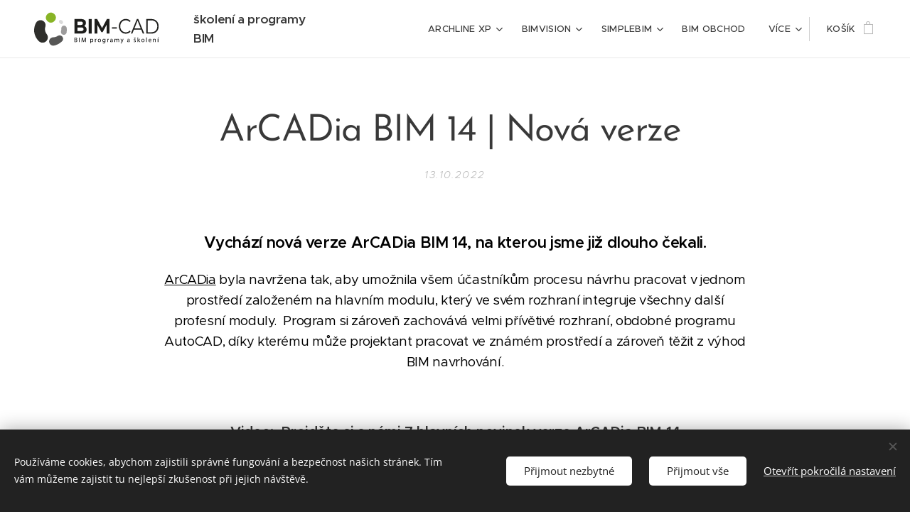

--- FILE ---
content_type: text/html; charset=UTF-8
request_url: https://www.bim-cad.cz/l/arcadia-bim-14-vydani-nove-verze/
body_size: 22114
content:
<!DOCTYPE html>
<html class="no-js" prefix="og: https://ogp.me/ns#" lang="cs">
<head><link rel="preconnect" href="https://duyn491kcolsw.cloudfront.net" crossorigin><link rel="preconnect" href="https://fonts.gstatic.com" crossorigin><meta charset="utf-8"><link rel="shortcut icon" href="https://duyn491kcolsw.cloudfront.net/files/31/313/313ssd.ico?ph=e7cfaf22a4"><link rel="apple-touch-icon" href="https://duyn491kcolsw.cloudfront.net/files/31/313/313ssd.ico?ph=e7cfaf22a4"><link rel="icon" href="https://duyn491kcolsw.cloudfront.net/files/31/313/313ssd.ico?ph=e7cfaf22a4">
    <meta http-equiv="X-UA-Compatible" content="IE=edge">
    <title>Vychází nová verze ArCADia BIM 14</title>
    <meta name="viewport" content="width=device-width,initial-scale=1">
    <meta name="msapplication-tap-highlight" content="no">
    
    <link href="https://duyn491kcolsw.cloudfront.net/files/0r/0rk/0rklmm.css?ph=e7cfaf22a4" media="print" rel="stylesheet">
    <link href="https://duyn491kcolsw.cloudfront.net/files/2e/2e5/2e5qgh.css?ph=e7cfaf22a4" media="screen and (min-width:100000em)" rel="stylesheet" data-type="cq" disabled>
    <link rel="stylesheet" href="https://duyn491kcolsw.cloudfront.net/files/45/45b/45boco.css?ph=e7cfaf22a4"><link rel="stylesheet" href="https://duyn491kcolsw.cloudfront.net/files/4e/4er/4ersdq.css?ph=e7cfaf22a4" media="screen and (min-width:37.5em)"><link rel="stylesheet" href="https://duyn491kcolsw.cloudfront.net/files/2v/2vp/2vpyx8.css?ph=e7cfaf22a4" data-wnd_color_scheme_file=""><link rel="stylesheet" href="https://duyn491kcolsw.cloudfront.net/files/34/34q/34qmjb.css?ph=e7cfaf22a4" data-wnd_color_scheme_desktop_file="" media="screen and (min-width:37.5em)" disabled=""><link rel="stylesheet" href="https://duyn491kcolsw.cloudfront.net/files/1j/1jo/1jorv9.css?ph=e7cfaf22a4" data-wnd_additive_color_file=""><link rel="stylesheet" href="https://duyn491kcolsw.cloudfront.net/files/48/48g/48gira.css?ph=e7cfaf22a4" data-wnd_typography_file=""><link rel="stylesheet" href="https://duyn491kcolsw.cloudfront.net/files/2b/2b9/2b9a9p.css?ph=e7cfaf22a4" data-wnd_typography_desktop_file="" media="screen and (min-width:37.5em)" disabled=""><script>(()=>{let e=!1;const t=()=>{if(!e&&window.innerWidth>=600){for(let e=0,t=document.querySelectorAll('head > link[href*="css"][media="screen and (min-width:37.5em)"]');e<t.length;e++)t[e].removeAttribute("disabled");e=!0}};t(),window.addEventListener("resize",t),"container"in document.documentElement.style||fetch(document.querySelector('head > link[data-type="cq"]').getAttribute("href")).then((e=>{e.text().then((e=>{const t=document.createElement("style");document.head.appendChild(t),t.appendChild(document.createTextNode(e)),import("https://duyn491kcolsw.cloudfront.net/client/js.polyfill/container-query-polyfill.modern.js").then((()=>{let e=setInterval((function(){document.body&&(document.body.classList.add("cq-polyfill-loaded"),clearInterval(e))}),100)}))}))}))})()</script>
<link rel="preload stylesheet" href="https://duyn491kcolsw.cloudfront.net/files/2m/2m8/2m8msc.css?ph=e7cfaf22a4" as="style"><meta name="description" content="Projděte si všechny novinky a vylepšení, které nabízí nová verze ArCADia BIM 14. Stáhněte si zkušební verzi..."><meta name="keywords" content="bim, arcadia bim, bim software, verze 14, bim projektovani, bim pro profesisty, tzb, elekto, staticke vypocty v bim"><meta name="generator" content="Webnode 2"><meta name="apple-mobile-web-app-capable" content="no"><meta name="apple-mobile-web-app-status-bar-style" content="black"><meta name="format-detection" content="telephone=no">



<meta property="og:url" content="https://bim-cad.cz/l/arcadia-bim-14-vydani-nove-verze/"><meta property="og:title" content="Vychází nová verze ArCADia BIM 14"><meta property="og:type" content="article"><meta property="og:description" content="Projděte si všechny novinky a vylepšení, které nabízí nová verze ArCADia BIM 14. Stáhněte si zkušební verzi..."><meta property="og:site_name" content="Bim-cad"><meta property="og:image" content="https://img.youtube.com/vi/U8X7IR2oedQ/hqdefault.jpg"><meta property="og:article:published_time" content="2022-10-13T00:00:00+0200"><meta property="fb:app_id" content="225951590755638"><meta name="robots" content="index,follow"><link rel="canonical" href="https://www.bim-cad.cz/l/arcadia-bim-14-vydani-nove-verze/"><script>window.checkAndChangeSvgColor=function(c){try{var a=document.getElementById(c);if(a){c=[["border","borderColor"],["outline","outlineColor"],["color","color"]];for(var h,b,d,f=[],e=0,m=c.length;e<m;e++)if(h=window.getComputedStyle(a)[c[e][1]].replace(/\s/g,"").match(/^rgb[a]?\(([0-9]{1,3}),([0-9]{1,3}),([0-9]{1,3})/i)){b="";for(var g=1;3>=g;g++)b+=("0"+parseInt(h[g],10).toString(16)).slice(-2);"0"===b.charAt(0)&&(d=parseInt(b.substr(0,2),16),d=Math.max(16,d),b=d.toString(16)+b.slice(-4));f.push(c[e][0]+"="+b)}if(f.length){var k=a.getAttribute("data-src"),l=k+(0>k.indexOf("?")?"?":"&")+f.join("&");a.src!=l&&(a.src=l,a.outerHTML=a.outerHTML)}}}catch(n){}};</script><script src="https://www.googletagmanager.com/gtag/js?id=UA-116483558-1" async></script><script>
						window.dataLayer = window.dataLayer || [];
						function gtag(){
						
						dataLayer.push(arguments);}
						gtag('js', new Date());
						</script><script>gtag('consent', 'default', {'ad_storage': 'denied', 'analytics_storage': 'denied', 'ad_user_data': 'denied', 'ad_personalization': 'denied' });</script><script>gtag('config', 'UA-116483558-1');</script></head>
<body class="l wt-blogpost ac-i l-default l-d-none b-btn-sq b-btn-s-l b-btn-dn b-btn-bw-1 img-d-n img-t-o img-h-z line-solid b-e-ds lbox-d c-s-s   wnd-fe   wnd-eshop"><noscript>
				<iframe
				 src="https://www.googletagmanager.com/ns.html?id=GTM-542MMSL"
				 height="0"
				 width="0"
				 style="display:none;visibility:hidden"
				 >
				 </iframe>
			</noscript>

<div class="wnd-page l-page cs-gray ac-none t-t-fs-m t-t-fw-m t-t-sp-n t-t-d-n t-s-fs-m t-s-fw-m t-s-sp-n t-s-d-n t-p-fs-m t-p-fw-m t-p-sp-n t-h-fs-s t-h-fw-m t-h-sp-n t-bq-fs-s t-bq-fw-m t-bq-sp-n t-bq-d-q t-btn-fw-s t-nav-fw-l t-pd-fw-s t-nav-tt-u">
    <div class="l-w t cf t-30">
        <div class="l-bg cf">
            <div class="s-bg-l">
                
                
            </div>
        </div>
        <header class="l-h cf">
            <div class="sw cf">
	<div class="sw-c cf"><section data-space="true" class="s s-hn s-hn-default wnd-mt-classic wnd-na-c logo-classic sc-w   wnd-w-wider wnd-nh-m wnd-nav-border wnd-nav-sticky menu-default-underline">
	<div class="s-w">
		<div class="s-o">

			<div class="s-bg">
                <div class="s-bg-l">
                    
                    
                </div>
			</div>

			<div class="h-w h-f wnd-fixed">

				<div class="n-l">
					<div class="s-c menu-nav">
						<div class="logo-block">
							<div class="b b-l logo logo-default logo-nb proxima-nova wnd-logo-with-text wnd-iar-4-1 logo-17 b-ls-l">
	<div class="b-l-c logo-content">
		<a class="b-l-link logo-link" href="/home/">

			

			<div class="b-l-embed logo-embed">
				<div class="b-l-embed-w logo-embed-cell">
					<embed class="b-l-embed-svg logo-svg" src="https://e7cfaf22a4.clvaw-cdnwnd.com/d2c685ffd6ce94fc12827972a6e1c701/200000964-867f4867f7/CADservis_logo%20-slogan_bim-cad_ok.svg?ph=e7cfaf22a4" id="wnd_LogoBlock_21518_img" type="image/svg+xml" style="aspect-ratio:732/200;">
				</div>
			</div>

			<div class="b-l-br logo-br"></div>

			<div class="b-l-text logo-text-wrapper">
				<div class="b-l-text-w logo-text">
					<span class="b-l-text-c logo-text-cell"><b>školení a programy BIM&nbsp;</b> </span>
				</div>
			</div>

		</a>
	</div>
</div>
						</div>

						<div id="menu-slider">
							<div id="menu-block">
								<nav id="menu"><div class="menu-font menu-wrapper">
	<a href="#" class="menu-close" rel="nofollow" title="Close Menu"></a>
	<ul role="menubar" aria-label="Menu" class="level-1">
		<li role="none" class="wnd-with-submenu">
			<a class="menu-item" role="menuitem" href="/archline-xp/"><span class="menu-item-text">Archline XP</span></a>
			<ul role="menubar" aria-label="Menu" class="level-2">
		<li role="none">
			<a class="menu-item" role="menuitem" href="/dowloand/archline/"><span class="menu-item-text">Dowloand Archline.XP</span></a>
			
		</li><li role="none">
			<a class="menu-item" role="menuitem" href="/architektura-a-projektovani-staveb/"><span class="menu-item-text">Architektura a projektování staveb</span></a>
			
		</li><li role="none">
			<a class="menu-item" role="menuitem" href="/navrh-interieru/"><span class="menu-item-text">Návrh interiérů</span></a>
			
		</li><li role="none" class="wnd-with-submenu">
			<a class="menu-item" role="menuitem" href="/vizualizace/"><span class="menu-item-text">Vizualizace</span></a>
			<ul role="menubar" aria-label="Menu" class="level-3">
		<li role="none">
			<a class="menu-item" role="menuitem" href="/fotorealisticka-vizualizace/"><span class="menu-item-text">Fotorealistická Vizualizace</span></a>
			
		</li><li role="none">
			<a class="menu-item" role="menuitem" href="/zive-animace/"><span class="menu-item-text">Živé animace</span></a>
			
		</li>
	</ul>
		</li>
	</ul>
		</li><li role="none" class="wnd-with-submenu">
			<a class="menu-item" role="menuitem" href="/bimvision/"><span class="menu-item-text">BIMvision</span></a>
			<ul role="menubar" aria-label="Menu" class="level-2">
		<li role="none">
			<a class="menu-item" role="menuitem" href="/stahnout-zdarma-bimvision/"><span class="menu-item-text">Download BIMvision</span></a>
			
		</li><li role="none">
			<a class="menu-item" role="menuitem" href="/bimvision-pluginy/"><span class="menu-item-text">Pluginy</span></a>
			
		</li><li role="none">
			<a class="menu-item" role="menuitem" href="/bimvision-obory/"><span class="menu-item-text">BIMvision podle oborů</span></a>
			
		</li><li role="none">
			<a class="menu-item" role="menuitem" href="/bimvision-funkce/"><span class="menu-item-text">Funkce</span></a>
			
		</li><li role="none">
			<a class="menu-item" role="menuitem" href="/hw-pozadavky-bimvision/"><span class="menu-item-text">HW požadavky BIMvision</span></a>
			
		</li>
	</ul>
		</li><li role="none" class="wnd-with-submenu">
			<a class="menu-item" role="menuitem" href="/simplebim/"><span class="menu-item-text">SimpleBim</span></a>
			<ul role="menubar" aria-label="Menu" class="level-2">
		<li role="none">
			<a class="menu-item" role="menuitem" href="/download-simplebim/"><span class="menu-item-text">Download Simplebim</span></a>
			
		</li>
	</ul>
		</li><li role="none">
			<a class="menu-item" role="menuitem" href="/bim-obchod/"><span class="menu-item-text">BIM obchod </span></a>
			
		</li><li role="none" class="wnd-with-submenu">
			<a class="menu-item" role="menuitem" href="/kontakt/"><span class="menu-item-text">Kontakt</span></a>
			<ul role="menubar" aria-label="Menu" class="level-2">
		<li role="none">
			<a class="menu-item" role="menuitem" href="/pravidla-ochrany-soukromi/"><span class="menu-item-text">Pravidla ochrany soukromí</span></a>
			
		</li><li role="none">
			<a class="menu-item" role="menuitem" href="/obchodni-podminky/"><span class="menu-item-text">Obchodní podmínky</span></a>
			
		</li><li role="none">
			<a class="menu-item" role="menuitem" href="/cadservis-spolupracuje-s/"><span class="menu-item-text">Spolupracujeme s</span></a>
			
		</li>
	</ul>
		</li><li role="none" class="wnd-active-path">
			<a class="menu-item" role="menuitem" href="/novinky/"><span class="menu-item-text">Novinky</span></a>
			
		</li>
	</ul>
	<span class="more-text">Více</span>
</div></nav>
							</div>
						</div>

						<div class="cart-and-mobile">
							
							<div class="cart cf">
	<div class="cart-content">
		<a href="/cart/">
			<div class="cart-content-link">
				<div class="cart-text"><span>Košík</span></div>
				<div class="cart-piece-count" data-count="0" data-wnd_cart_part="count">0</div>
				<div class="cart-piece-text" data-wnd_cart_part="text"></div>
				<div class="cart-price" data-wnd_cart_part="price">0,00 Kč</div>
			</div>
		</a>
	</div>
</div>

							<div id="menu-mobile">
								<a href="#" id="menu-submit"><span></span>Menu</a>
							</div>
						</div>

					</div>
				</div>

			</div>

		</div>
	</div>
</section></div>
</div>
        </header>
        <main class="l-m cf">
            <div class="sw cf">
	<div class="sw-c cf"><section data-space="true" class="s s-hm s-hm-bdh s-bdh cf sc-w   wnd-w-default wnd-s-normal wnd-h-auto wnd-nh-m wnd-p-cc hn-default">
    <div class="s-w cf">
	    <div class="s-o cf">
	        <div class="s-bg cf">
                <div class="s-bg-l">
                    
                    
                </div>
	        </div>
	        <div class="h-c s-c cf">
		        <div class="s-bdh-c b b-s-l b-s-r b-cs cf">
			        <div class="s-bdh-w">
			            <h1 class="s-bdh-t"><div class="ld">
	<span class="ld-c">ArCADia BIM 14 | Nová verze&nbsp;</span>
</div></h1>
			            <span class="s-bdh-d"><div class="ld">
	<span class="ld-c">13.10.2022</span>
</div></span>
			        </div>
		        </div>
	        </div>
	    </div>
    </div>
</section><section class="s s-basic cf sc-w   wnd-w-wider wnd-s-normal wnd-h-auto" data-wnd_brightness="0" data-wnd_last_section>
	<div class="s-w cf">
		<div class="s-o s-fs cf">
			<div class="s-bg cf">
				<div class="s-bg-l">
                    
					
				</div>
			</div>
			<div class="s-c s-fs cf">
				<div class="ez cf wnd-no-cols">
	<div class="ez-c"><div class="b b-text cf">
	<div class="b-c b-text-c b-s b-s-t60 b-s-b60 b-cs cf">

<p class="wnd-align-center"><span style="color: rgb(0, 0, 0); font-size: 22px;"><strong>Vychází nová verze ArCADia BIM 14, na kterou jsme již dlouho čekali.</strong></span></p><p class="wnd-align-center"><font class="wsw-02" style=""><a href="/arcadia/">ArCADia</a> byla navržena tak, aby umožnila všem účastníkům procesu návrhu pracovat v jednom prostředí založeném na hlavním modulu, který ve svém rozhraní integruje všechny další profesní <font class="wsw-02" style="">moduly.</font>&nbsp; Program si zároveň zachovává velmi přívětivé rozhraní, obdobné programu AutoCAD, díky kterému může projektant pracovat ve známém prostředí a zároveň těžit z výhod BIM navrhování.</font><br></p><p class="wnd-align-center"><font class="wsw-02" style=""><br></font></p><p class="wnd-align-center"><strong style="color: rgb(0, 0, 0); font-size: 1.25rem;"><a href="https://www.youtube.com/watch?v=U8X7IR2oedQ" target="_blank">&nbsp;Video:&nbsp; Projděte si s námi 7 hlavních novinek verze ArCADia BIM 14.</a></strong><br></p>
</div>
</div><div class="b b-video b-s" style="margin-left:18.391608391608%;margin-right:18.391608391608%;">
	<div class="b-c" style="position:relative;padding-bottom:56.25%;">
		<iframe src="//www.youtube-nocookie.com/embed/U8X7IR2oedQ?wmode=opaque" style="position:absolute;top:0%;left:0%;width:100%;height:100%;" allowfullscreen="1" loading="lazy"></iframe>
	</div>
</div><div class="b b-s b-s-t150 b-s-b150 b-btn b-btn-1 wnd-align-center">
	<div class="b-btn-c i-a">
		<a class="b-btn-l" href="/download-arcadia-bim/" target="_blank">
			<span class="b-btn-t">Stáhněte a vyzkoušejte ArCADia BIM 14</span>
		</a>
	</div>
</div><div class="b b-text cf">
	<div class="b-c b-text-c b-s b-s-t60 b-s-b60 b-cs cf">


<p id="wnd_TextBlock_56164_inner_0" data-wnd_is_separable="1" data-wnd_separable_index="0" data-wnd_separable_id="wnd_TextBlock_56164"><font class="wnd-font-size-110 wsw-02"><br></font></p></div>
</div><div class="b-img b-img-default b b-s cf wnd-orientation-square wnd-type-image wnd-float-left img-s-n" style="margin-left:0;margin-right:0;float:left;clear:both;width:21.13%;" id="wnd_ImageBlock_33117">
	<div class="b-img-w">
		<div class="b-img-c" style="padding-bottom:125.26%;text-align:center;">
            <picture><source type="image/webp" srcset="https://e7cfaf22a4.clvaw-cdnwnd.com/d2c685ffd6ce94fc12827972a6e1c701/200000427-038270382a/450/ArCADia14_model_300x300.webp?ph=e7cfaf22a4 300w, https://e7cfaf22a4.clvaw-cdnwnd.com/d2c685ffd6ce94fc12827972a6e1c701/200000427-038270382a/700/ArCADia14_model_300x300.webp?ph=e7cfaf22a4 300w, https://e7cfaf22a4.clvaw-cdnwnd.com/d2c685ffd6ce94fc12827972a6e1c701/200000427-038270382a/ArCADia14_model_300x300.webp?ph=e7cfaf22a4 300w" sizes="100vw" ><img id="wnd_ImageBlock_33117_img" src="https://e7cfaf22a4.clvaw-cdnwnd.com/d2c685ffd6ce94fc12827972a6e1c701/200000426-58c0e58c11/ArCADia14_model_300x300.png?ph=e7cfaf22a4" alt="ArCADia BIM 14" width="300" height="300" loading="lazy" style="top:0%;left:-13.28%;width:126.55601659751%;height:100%;position:absolute;" ></picture>
			</div>
		<div class="b-img-t">ArCADia BIM 14</div>
	</div>
</div><div class="b b-text cf">
	<div class="b-c b-text-c b-s b-s-t60 b-s-b60 b-cs cf">


<p class="wnd-align-left"><strong><font class="wnd-font-size-110 wsw-02">7 hlavních novinek ArCADia BIM 14:<br></font></strong></p><ul><li class="wnd-align-left">Volitelná 3D grafika prvků</li><li class="wnd-align-left">Síťové licence</li><li class="wnd-align-left">Dynamické zadávání</li><li class="wnd-align-left">Vlastní paleta nástrojů</li><li class="wnd-align-left">Odstranění formátování textu při vkládání</li><li class="wnd-align-left">Další úroveň tobrazení</li><li>Správce doplňkového obsahu</li></ul></div>
</div><div class="b b-s b-hr-line line-auto">
    <hr class="line-style line-color">
</div><div class="b b-text cf">
	<div class="b-c b-text-c b-s b-s-t60 b-s-b60 b-cs cf"></div>
</div><div class="b b-text cf">
	<div class="b-c b-text-c b-s b-s-t60 b-s-b60 b-cs cf"><p><div class="wnd-align-center"><span style="color: rgb(0, 0, 0); font-size: 24px;"><strong><a href="#">Využijte 50% slevy</a></strong></span></div><font class="wnd-font-size-120 wsw-02"><div class="wnd-align-center" href="/bim-obchod/"><strong>na všechny moduly ArCADia BIM (včetně profesních bundlů)</strong></div></font><font class="wsw-31"><div class="wnd-align-center"><span style="font-size: 1.25rem;">Akce trvá do 31.10.2022</span></div></font></p></div>
</div><div class="b b-s b-s-t150 b-s-b150 b-btn b-btn-1 wnd-align-center">
	<div class="b-btn-c i-a">
		<a class="b-btn-l" href="/bim-obchod/">
			<span class="b-btn-t">Projděte si ceny a objednejte ArCADia BIM třeba přímo v eshopu</span>
		</a>
	</div>
</div><div class="b b-s b-hr-line line-auto">
    <hr class="line-style line-color">
</div><div class="b b-text cf">
	<div class="b-c b-text-c b-s b-s-t60 b-s-b60 b-cs cf"></div>
</div><div class="b b-text cf">
	<div class="b-c b-text-c b-s b-s-t60 b-s-b60 b-cs cf"></div>
</div><div class="b b-text cf">
	<div class="b-c b-text-c b-s b-s-t60 b-s-b60 b-cs cf"><p><strong><font class="wsw-02">Máte dotazy nebo potřebujete poradit? Obraťte se na našeho specialistu na BIM!</font></strong></p></div>
</div><div class="b-img b-img-default b b-s cf wnd-orientation-square wnd-type-image wnd-float-left img-s-n" style="margin-left:0;margin-right:0;float:left;clear:both;width:16%;" id="wnd_ImageBlock_69323">
	<div class="b-img-w">
		<div class="b-img-c" style="padding-bottom:100%;text-align:center;">
            <picture><source type="image/webp" srcset="https://e7cfaf22a4.clvaw-cdnwnd.com/d2c685ffd6ce94fc12827972a6e1c701/200000455-95d8195d85/450/vlastimil-dobecka-medailonek.webp?ph=e7cfaf22a4 200w, https://e7cfaf22a4.clvaw-cdnwnd.com/d2c685ffd6ce94fc12827972a6e1c701/200000455-95d8195d85/700/vlastimil-dobecka-medailonek.webp?ph=e7cfaf22a4 200w, https://e7cfaf22a4.clvaw-cdnwnd.com/d2c685ffd6ce94fc12827972a6e1c701/200000455-95d8195d85/vlastimil-dobecka-medailonek.webp?ph=e7cfaf22a4 200w" sizes="100vw" ><img id="wnd_ImageBlock_69323_img" src="https://e7cfaf22a4.clvaw-cdnwnd.com/d2c685ffd6ce94fc12827972a6e1c701/200000397-9a69a9a69d/vlastimil-dobecka-medailonek.png?ph=e7cfaf22a4" alt="" width="200" height="200" loading="lazy" style="top:0%;left:0%;width:100%;height:100%;position:absolute;" ></picture>
			</div>
		
	</div>
</div><div class="b b-text cf">
	<div class="b-c b-text-c b-s b-s-t60 b-s-b60 b-cs cf"><p><font class="wsw-02"><strong><br></strong></font></p><p><font class="wsw-02"><strong>Mgr. Vlastimil Dobečka</strong></font></p><p><font class="wsw-02"><strong>tel: +420 722 928 563&nbsp; |&nbsp;&nbsp; dobecka@cadservis.com
</strong></font></p></div>
</div><div class="b b-text cf">
	<div class="b-c b-text-c b-s b-s-t60 b-s-b60 b-cs cf"><p><br></p><p class="wnd-align-center"><font class="wsw-02">Váš BIM-CAD tým!</font><br></p></div>
</div></div>
</div>
			</div>
		</div>
	</div>
</section></div>
</div>
<div class="s-bdf b-s b-s-t200 b-cs " data-wnd_social_buttons="true">
	<div class="s-bdf-share b-s-b200"><div id="fb-root"></div><script src="https://connect.facebook.net/cs_CZ/sdk.js#xfbml=1&amp;version=v5.0&amp;appId=225951590755638&amp;autoLogAppEvents=1" async defer crossorigin="anonymous"></script><div style="margin-right: 20px" class="fb-share-button" data-href="https://www.bim-cad.cz/l/arcadia-bim-14-vydani-nove-verze/" data-layout="button" data-size="large"><a class="fb-xfbml-parse-ignore" target="_blank" href="https://www.facebook.com/sharer/sharer.php?u=https%3A%2F%2Fwww.bim-cad.cz%2Fl%2Farcadia-bim-14-vydani-nove-verze%2F&amp;src=sdkpreparse">Share</a></div><a href="https://twitter.com/share" class="twitter-share-button" data-size="large">Tweet</a><script>window.twttr=function(t,e,r){var n,i=t.getElementsByTagName(e)[0],w=window.twttr||{};return t.getElementById(r)?w:((n=t.createElement(e)).id=r,n.src="https://platform.twitter.com/widgets.js",i.parentNode.insertBefore(n,i),w._e=[],w.ready=function(t){w._e.push(t)},w)}(document,"script","twitter-wjs");</script></div>
	<div class="s-bdf-comments"><div id="wnd-fb-comments" class="fb-comments" data-href="https://www.bim-cad.cz/l/arcadia-bim-14-vydani-nove-verze/" data-numposts="5" data-colorscheme="light"></div></div>
	<div class="s-bdf-html"></div>
</div>

        </main>
        <footer class="l-f cf">
            <div class="sw cf">
	<div class="sw-c cf"><section data-wn-border-element="s-f-border" class="s s-f s-f-basic s-f-simple sc-d   wnd-w-default wnd-s-higher">
	<div class="s-w">
		<div class="s-o">
			<div class="s-bg">
                <div class="s-bg-l">
                    
                    
                </div>
			</div>
			<div class="s-c s-f-l-w s-f-border">
				<div class="s-f-l b-s b-s-t0 b-s-b0">
					<div class="s-f-l-c s-f-l-c-first">
						<div class="s-f-cr"><span class="it b link">
	<span class="it-c">BIM-CAD.CZ,&nbsp; Technologická 373/4, Ostrava, 708 00</span>
</span></div>
						<div class="s-f-sf">
                            <span class="sf b">
<span class="sf-content sf-c link"><span class="sf b"><span class="sf-content sf-c link">Tento web je součástí <a href="http://www.cadservis.com" target="_blank">CADSERVIS GROUP</a></span></span></span>
</span>
                            <span class="sf-cbr link">
    <a href="#" rel="nofollow">Cookies</a>
</span>
                            
                            
                            
                        </div>
					</div>
					<div class="s-f-l-c s-f-l-c-last">
						<div class="s-f-lang lang-select cf">
	
</div>
					</div>
                    <div class="s-f-l-c s-f-l-c-currency">
                        <div class="s-f-ccy ccy-select cf">
	
</div>
                    </div>
				</div>
			</div>
		</div>
	</div>
</section></div>
</div>
        </footer>
    </div>
    
</div>
<section class="cb cb-dark" id="cookiebar" style="display:none;" id="cookiebar" style="display:none;">
	<div class="cb-bar cb-scrollable">
		<div class="cb-bar-c">
			<div class="cb-bar-text">Používáme cookies, abychom zajistili správné fungování a bezpečnost našich stránek. Tím vám můžeme zajistit tu nejlepší zkušenost při jejich návštěvě.</div>
			<div class="cb-bar-buttons">
				<button class="cb-button cb-close-basic" data-action="accept-necessary">
					<span class="cb-button-content">Přijmout nezbytné</span>
				</button>
				<button class="cb-button cb-close-basic" data-action="accept-all">
					<span class="cb-button-content">Přijmout vše</span>
				</button>
				<button class="cb-button cb-button-text cb-button-popup">
					<span class="cb-button-content">Otevřít pokročilá nastavení</span>
				</button>
			</div>
		</div>
        <div class="cb-close cb-close-basic" data-action="accept-necessary"></div>
	</div>

	<div class="cb-popup cb-light close">
		<div class="cb-popup-c">
			<div class="cb-popup-head">
				<h3 class="cb-popup-title">Pokročilá nastavení</h3>
				<p class="cb-popup-text">Zde můžete upravit své preference ohledně cookies. Následující kategorie můžete povolit či zakázat a svůj výběr uložit.</p>
			</div>
			<div class="cb-popup-options cb-scrollable">
				<div class="cb-option">
					<input class="cb-option-input" type="checkbox" id="necessary" name="necessary" readonly="readonly" disabled="disabled" checked="checked">
                    <div class="cb-option-checkbox"></div>
                    <label class="cb-option-label" for="necessary">Nezbytné krátkodobé cookies</label>
					<div class="cb-option-text">Bez nezbytných cookies se neobejde správné a bezpečné fungování našich stránek a registrační proces na nich.</div>
				</div><div class="cb-option">
					<input class="cb-option-input" type="checkbox" id="functional" name="functional">
                    <div class="cb-option-checkbox"></div>
                    <label class="cb-option-label" for="functional">Funkční cookies</label>
					<div class="cb-option-text">Funkční cookies ukládají vaše preference a uzpůsobí podle nich naše stránky.</div>
				</div><div class="cb-option">
					<input class="cb-option-input" type="checkbox" id="performance" name="performance">
                    <div class="cb-option-checkbox"></div>
                    <label class="cb-option-label" for="performance">Výkonnostní cookies</label>
					<div class="cb-option-text">Výkonnostní cookies monitorují výkon našich stránek.</div>
				</div><div class="cb-option">
					<input class="cb-option-input" type="checkbox" id="marketing" name="marketing">
                    <div class="cb-option-checkbox"></div>
                    <label class="cb-option-label" for="marketing">Marketingové cookies</label>
					<div class="cb-option-text">Díky marketingovým cookies můžeme měřit a analyzovat výkon našeho webu.</div>
				</div>
			</div>
			<div class="cb-popup-footer">
				<button class="cb-button cb-save-popup" data-action="advanced-save">
					<span class="cb-button-content">Uložit</span>
				</button>
			</div>
			<div class="cb-close cb-close-popup" data-action="close"></div>
		</div>
	</div>
</section>

<script src="https://duyn491kcolsw.cloudfront.net/files/3n/3no/3nov38.js?ph=e7cfaf22a4" crossorigin="anonymous" type="module"></script><script>document.querySelector(".wnd-fe")&&[...document.querySelectorAll(".c")].forEach((e=>{const t=e.querySelector(".b-text:only-child");t&&""===t.querySelector(".b-text-c").innerText&&e.classList.add("column-empty")}))</script>


<script src="https://duyn491kcolsw.cloudfront.net/client.fe/js.compiled/lang.cz.2086.js?ph=e7cfaf22a4" crossorigin="anonymous"></script><script src="https://duyn491kcolsw.cloudfront.net/client.fe/js.compiled/compiled.multi.2-2193.js?ph=e7cfaf22a4" crossorigin="anonymous"></script><script>var wnd = wnd || {};wnd.$data = {"image_content_items":{"wnd_ThumbnailBlock_12899":{"id":"wnd_ThumbnailBlock_12899","type":"wnd.pc.ThumbnailBlock"},"wnd_Section_default_733115338":{"id":"wnd_Section_default_733115338","type":"wnd.pc.Section"},"wnd_ImageBlock_69323":{"id":"wnd_ImageBlock_69323","type":"wnd.pc.ImageBlock"},"wnd_ImageBlock_33117":{"id":"wnd_ImageBlock_33117","type":"wnd.pc.ImageBlock"},"wnd_LogoBlock_21518":{"id":"wnd_LogoBlock_21518","type":"wnd.pc.LogoBlock"},"wnd_FooterSection_footer_36761":{"id":"wnd_FooterSection_footer_36761","type":"wnd.pc.FooterSection"}},"svg_content_items":{"wnd_ImageBlock_69323":{"id":"wnd_ImageBlock_69323","type":"wnd.pc.ImageBlock"},"wnd_ImageBlock_33117":{"id":"wnd_ImageBlock_33117","type":"wnd.pc.ImageBlock"},"wnd_LogoBlock_21518":{"id":"wnd_LogoBlock_21518","type":"wnd.pc.LogoBlock"}},"content_items":[],"eshopSettings":{"ESHOP_SETTINGS_DISPLAY_PRICE_WITHOUT_VAT":false,"ESHOP_SETTINGS_DISPLAY_ADDITIONAL_VAT":false,"ESHOP_SETTINGS_DISPLAY_SHIPPING_COST":false},"project_info":{"isMultilanguage":false,"isMulticurrency":false,"eshop_tax_enabled":"1","country_code":"cz","contact_state":null,"eshop_tax_type":"VAT","eshop_discounts":false,"graphQLURL":"https:\/\/bim-cad.cz\/servers\/graphql\/","iubendaSettings":{"cookieBarCode":"","cookiePolicyCode":"","privacyPolicyCode":"","termsAndConditionsCode":""}}};</script><script>wnd.$system = {"fileSystemType":"aws_s3","localFilesPath":"https:\/\/www.bim-cad.cz\/_files\/","awsS3FilesPath":"https:\/\/e7cfaf22a4.clvaw-cdnwnd.com\/d2c685ffd6ce94fc12827972a6e1c701\/","staticFiles":"https:\/\/duyn491kcolsw.cloudfront.net\/files","isCms":false,"staticCDNServers":["https:\/\/duyn491kcolsw.cloudfront.net\/"],"fileUploadAllowExtension":["jpg","jpeg","jfif","png","gif","bmp","ico","svg","webp","tiff","pdf","doc","docx","ppt","pptx","pps","ppsx","odt","xls","xlsx","txt","rtf","mp3","wma","wav","ogg","amr","flac","m4a","3gp","avi","wmv","mov","mpg","mkv","mp4","mpeg","m4v","swf","gpx","stl","csv","xml","txt","dxf","dwg","iges","igs","step","stp"],"maxUserFormFileLimit":4194304,"frontendLanguage":"cz","backendLanguage":"cz","frontendLanguageId":"1","page":{"id":50000001,"identifier":"l","template":{"id":200000378,"styles":{"background":{"default":null},"additiveColor":"ac-none","scheme":"cs-gray","lineStyle":"line-solid","imageTitle":"img-t-o","imageHover":"img-h-z","imageStyle":"img-d-n","buttonDecoration":"b-btn-dn","buttonStyle":"b-btn-sq","buttonSize":"b-btn-s-l","buttonBorders":"b-btn-bw-1","lightboxStyle":"lbox-d","eshopGridItemStyle":"b-e-ds","eshopGridItemAlign":"b-e-c","columnSpaces":"c-s-s","acIcons":true,"layoutType":"l-default","layoutDecoration":"l-d-none","formStyle":"default","menuType":"","menuStyle":"menu-default-underline","sectionWidth":"wnd-w-default","sectionSpace":"wnd-s-normal","acMenu":false,"acHeadings":false,"typography":"t-30_new","typoTitleSizes":"t-t-fs-m","typoTitleWeights":"t-t-fw-m","typoTitleSpacings":"t-t-sp-n","typoTitleDecorations":"t-t-d-n","typoHeadingSizes":"t-h-fs-s","typoHeadingWeights":"t-h-fw-m","typoHeadingSpacings":"t-h-sp-n","typoSubtitleSizes":"t-s-fs-m","typoSubtitleWeights":"t-s-fw-m","typoSubtitleSpacings":"t-s-sp-n","typoSubtitleDecorations":"t-s-d-n","typoParagraphSizes":"t-p-fs-m","typoParagraphWeights":"t-p-fw-m","typoParagraphSpacings":"t-p-sp-n","typoBlockquoteSizes":"t-bq-fs-s","typoBlockquoteWeights":"t-bq-fw-m","typoBlockquoteSpacings":"t-bq-sp-n","typoBlockquoteDecorations":"t-bq-d-q","buttonWeight":"t-btn-fw-s","menuWeight":"t-nav-fw-l","productWeight":"t-pd-fw-s","menuTextTransform":"t-nav-tt-u"}},"layout":"blog_detail","name":"ArCADia BIM 14 | Nov\u00e1 verze\u0026nbsp;","html_title":"Vych\u00e1z\u00ed nov\u00e1 verze ArCADia BIM 14","language":"cz","langId":1,"isHomepage":false,"meta_description":"Projd\u011bte si v\u0161echny novinky a vylep\u0161en\u00ed, kter\u00e9 nab\u00edz\u00ed nov\u00e1 verze ArCADia BIM 14. St\u00e1hn\u011bte si zku\u0161ebn\u00ed verzi...","meta_keywords":"bim, arcadia bim, bim software, verze 14, bim projektovani, bim pro profesisty, tzb, elekto, staticke vypocty v bim","header_code":null,"footer_code":null,"styles":null,"countFormsEntries":[]},"listingsPrefix":"\/l\/","productPrefix":"\/p\/","cartPrefix":"\/cart\/","checkoutPrefix":"\/checkout\/","searchPrefix":"\/search\/","isCheckout":false,"isEshop":true,"hasBlog":true,"isProductDetail":false,"isListingDetail":true,"listing_page":{"id":200001951,"template_id":50000000,"link":"\/novinky\/","identifier":"arcadia-bim-14-vydani-nove-verze"},"hasEshopAnalytics":false,"gTagId":"UA-116483558-1","gAdsId":null,"format":{"be":{"DATE_TIME":{"mask":"%d.%m.%Y %H:%M","regexp":"^(((0?[1-9]|[1,2][0-9]|3[0,1])\\.(0?[1-9]|1[0-2])\\.[0-9]{1,4})(( [0-1][0-9]| 2[0-3]):[0-5][0-9])?|(([0-9]{4}(0[1-9]|1[0-2])(0[1-9]|[1,2][0-9]|3[0,1])(0[0-9]|1[0-9]|2[0-3])[0-5][0-9][0-5][0-9])))?$"},"DATE":{"mask":"%d.%m.%Y","regexp":"^((0?[1-9]|[1,2][0-9]|3[0,1])\\.(0?[1-9]|1[0-2])\\.[0-9]{1,4})$"},"CURRENCY":{"mask":{"point":",","thousands":" ","decimals":2,"mask":"%s","zerofill":true,"ignoredZerofill":true}}},"fe":{"DATE_TIME":{"mask":"%d.%m.%Y %H:%M","regexp":"^(((0?[1-9]|[1,2][0-9]|3[0,1])\\.(0?[1-9]|1[0-2])\\.[0-9]{1,4})(( [0-1][0-9]| 2[0-3]):[0-5][0-9])?|(([0-9]{4}(0[1-9]|1[0-2])(0[1-9]|[1,2][0-9]|3[0,1])(0[0-9]|1[0-9]|2[0-3])[0-5][0-9][0-5][0-9])))?$"},"DATE":{"mask":"%d.%m.%Y","regexp":"^((0?[1-9]|[1,2][0-9]|3[0,1])\\.(0?[1-9]|1[0-2])\\.[0-9]{1,4})$"},"CURRENCY":{"mask":{"point":",","thousands":" ","decimals":2,"mask":"%s","zerofill":true,"ignoredZerofill":true}}}},"e_product":null,"listing_item":{"id":200000289,"name":"ArCADia BIM 14 | Nov\u00e1 verze\u0026nbsp;","identifier":"arcadia-bim-14-vydani-nove-verze","date":"20221013092510","meta_description":"Projd\u011bte si v\u0161echny novinky a vylep\u0161en\u00ed, kter\u00e9 nab\u00edz\u00ed nov\u00e1 verze ArCADia BIM 14. St\u00e1hn\u011bte si zku\u0161ebn\u00ed verzi...","meta_keywords":"bim, arcadia bim, bim software, verze 14, bim projektovani, bim pro profesisty, tzb, elekto, staticke vypocty v bim","html_title":"Vych\u00e1z\u00ed nov\u00e1 verze ArCADia BIM 14","styles":null,"content_items":{"wnd_PerexBlock_62881":{"type":"wnd.pc.PerexBlock","id":"wnd_PerexBlock_62881","context":"page","text":"\u003Cp\u003E\u003Cstrong\u003EVych\u00e1z\u00ed nov\u00e1 verze ArCADia BIM 14, na kterou jsme ji\u017e dlouho \u010dekali.\u003C\/strong\u003E\u003C\/p\u003E"},"wnd_ThumbnailBlock_12899":{"type":"wnd.pc.ThumbnailBlock","id":"wnd_ThumbnailBlock_12899","context":"page","style":{"background":{"default":{"default":"wnd-background-video"},"overlays":[]},"backgroundSettings":{"default":{"default":{"id":"","src":"\/\/www.youtube.com\/embed\/U8X7IR2oedQ","dataType":"my_videos","mime":"","mediaType":"myVideos","width":640,"height":360,"poster":{"id":"","src":"https:\/\/img.youtube.com\/vi\/U8X7IR2oedQ\/hqdefault.jpg","dataType":"my_videos","width":640,"height":360}}}}},"refs":{"my_videos":[{"my_videos.id":""}]}},"wnd_SectionWrapper_7542":{"type":"wnd.pc.SectionWrapper","id":"wnd_SectionWrapper_7542","context":"page","content":["wnd_BlogDetailHeaderSection_blog_detail_header_496004613","wnd_Section_default_733115338"]},"wnd_BlogDetailHeaderSection_blog_detail_header_496004613":{"type":"wnd.pc.BlogDetailHeaderSection","contentIdentifier":"blog_detail_header","id":"wnd_BlogDetailHeaderSection_blog_detail_header_496004613","context":"page","content":{"default":["wnd_ListingDataBlock_237461103","wnd_ListingDataBlock_854552801"],"default_box":["wnd_ListingDataBlock_237461103","wnd_ListingDataBlock_854552801"]},"contentMap":{"wnd.pc.ListingDataBlock":{"name":"wnd_ListingDataBlock_237461103","date":"wnd_ListingDataBlock_854552801"}},"style":{"sectionColor":{"default":"sc-w"}},"variant":{"default":"default"}},"wnd_ListingDataBlock_237461103":{"type":"wnd.pc.ListingDataBlock","id":"wnd_ListingDataBlock_237461103","context":"page","refDataType":"listing_items","refDataKey":"listing_items.name","refDataId":200000228},"wnd_ListingDataBlock_854552801":{"type":"wnd.pc.ListingDataBlock","id":"wnd_ListingDataBlock_854552801","context":"page","refDataType":"listing_items","refDataKey":"listing_items.date","refDataId":200000228},"wnd_Section_default_733115338":{"type":"wnd.pc.Section","contentIdentifier":"default","id":"wnd_Section_default_733115338","context":"page","content":{"default":["wnd_EditZone_458995573"],"default_box":["wnd_EditZone_458995573"]},"contentMap":{"wnd.pc.EditZone":{"master-01":"wnd_EditZone_458995573"}},"style":{"sectionColor":{"default":"sc-w"},"sectionWidth":{"default":"wnd-w-wider"},"sectionSpace":{"default":"wnd-s-normal"},"sectionHeight":{"default":"wnd-h-auto"},"sectionPosition":{"default":"wnd-p-cc"}},"variant":{"default":"default"}},"wnd_EditZone_458995573":{"type":"wnd.pc.EditZone","id":"wnd_EditZone_458995573","context":"page","content":["wnd_TextBlock_98497","wnd_VideoBlock_6042","wnd_ButtonBlock_5178","wnd_TextBlock_56164","wnd_ImageBlock_33117","wnd_TextBlock_30740","wnd_HrLineBlock_95085","wnd_TextBlock_44682","wnd_TextBlock_67225","wnd_ButtonBlock_87004","wnd_HrLineBlock_17167","wnd_TextBlock_44767","wnd_TextBlock_82440","wnd_TextBlock_57621","wnd_ImageBlock_69323","wnd_TextBlock_87208","wnd_TextBlock_95779"]},"wnd_TextBlock_98497":{"type":"wnd.pc.TextBlock","id":"wnd_TextBlock_98497","context":"page","code":"\n\n\u003Cp class=\u0022wnd-align-center\u0022\u003E\u003Cspan style=\u0022color: rgb(0, 0, 0); font-size: 22px;\u0022\u003E\u003Cstrong\u003EVych\u00e1z\u00ed nov\u00e1 verze ArCADia BIM 14, na kterou jsme ji\u017e dlouho \u010dekali.\u003C\/strong\u003E\u003C\/span\u003E\u003C\/p\u003E\u003Cp class=\u0022wnd-align-center\u0022\u003E\u003Cfont class=\u0022wsw-02\u0022 style=\u0022\u0022\u003E\u003Ca href=\u0022\/arcadia\/\u0022\u003EArCADia\u003C\/a\u003E byla navr\u017eena tak, aby umo\u017enila v\u0161em \u00fa\u010dastn\u00edk\u016fm procesu n\u00e1vrhu pracovat v jednom prost\u0159ed\u00ed zalo\u017een\u00e9m na hlavn\u00edm modulu, kter\u00fd ve sv\u00e9m rozhran\u00ed integruje v\u0161echny dal\u0161\u00ed profesn\u00ed \u003Cfont class=\u0022wsw-02\u0022 style=\u0022\u0022\u003Emoduly.\u003C\/font\u003E\u0026nbsp; Program si z\u00e1rove\u0148 zachov\u00e1v\u00e1 velmi p\u0159\u00edv\u011btiv\u00e9 rozhran\u00ed, obdobn\u00e9 programu AutoCAD, d\u00edky kter\u00e9mu m\u016f\u017ee projektant pracovat ve zn\u00e1m\u00e9m prost\u0159ed\u00ed a z\u00e1rove\u0148 t\u011b\u017eit z v\u00fdhod BIM navrhov\u00e1n\u00ed.\u003C\/font\u003E\u003Cbr\u003E\u003C\/p\u003E\u003Cp class=\u0022wnd-align-center\u0022\u003E\u003Cfont class=\u0022wsw-02\u0022 style=\u0022\u0022\u003E\u003Cbr\u003E\u003C\/font\u003E\u003C\/p\u003E\u003Cp class=\u0022wnd-align-center\u0022\u003E\u003Cstrong style=\u0022color: rgb(0, 0, 0); font-size: 1.25rem;\u0022\u003E\u003Ca href=\u0022https:\/\/www.youtube.com\/watch?v=U8X7IR2oedQ\u0022 target=\u0022_blank\u0022\u003E\u0026nbsp;Video:\u0026nbsp; Projd\u011bte si s n\u00e1mi 7 hlavn\u00edch novinek verze ArCADia BIM 14.\u003C\/a\u003E\u003C\/strong\u003E\u003Cbr\u003E\u003C\/p\u003E\n"},"wnd_ButtonBlock_5178":{"type":"wnd.pc.ButtonBlock","id":"wnd_ButtonBlock_5178","context":"page","code":"St\u00e1hn\u011bte a vyzkou\u0161ejte ArCADia BIM 14","link":"\/download-arcadia-bim\/","open_in_new_window":1,"style":{"class":"","cssClasses":{"color":"b-btn-1","align":"wnd-align-center"}}},"wnd_TextBlock_56164":{"type":"wnd.pc.TextBlock","id":"wnd_TextBlock_56164","context":"page","code":"\n\n\n\u003Cp id=\u0022wnd_TextBlock_56164_inner_0\u0022 data-wnd_is_separable=\u00221\u0022 data-wnd_separable_index=\u00220\u0022 data-wnd_separable_id=\u0022wnd_TextBlock_56164\u0022\u003E\u003Cfont class=\u0022wnd-font-size-110 wsw-02\u0022\u003E\u003Cbr\u003E\u003C\/font\u003E\u003C\/p\u003E"},"wnd_TextBlock_57621":{"type":"wnd.pc.TextBlock","id":"wnd_TextBlock_57621","context":"page","code":"\u003Cp\u003E\u003Cstrong\u003E\u003Cfont class=\u0022wsw-02\u0022\u003EM\u00e1te dotazy nebo pot\u0159ebujete poradit? Obra\u0165te se na na\u0161eho specialistu na BIM!\u003C\/font\u003E\u003C\/strong\u003E\u003C\/p\u003E"},"wnd_ImageBlock_69323":{"type":"wnd.pc.ImageBlock","id":"wnd_ImageBlock_69323","context":"page","variant":"default","description":"","link":"","style":{"paddingBottom":100,"margin":{"left":0,"right":0},"float":"left","clear":"none","width":16},"shape":"img-s-n","image":{"id":200000397,"dataType":"filesystem_files","style":{"left":0,"top":0,"width":100,"height":100,"position":"absolute"},"ratio":{"horizontal":2,"vertical":2},"size":{"width":200,"height":200},"src":"200000397-9a69a9a69d\/vlastimil-dobecka-medailonek.png","mime":"image\/png","alternatives":{"image\/webp":{"id":200000455,"src":"200000455-95d8195d85\/vlastimil-dobecka-medailonek.webp","dataType":"filesystem_files","width":"200","height":"200","mime":"image\/webp"}}},"refs":{"filesystem_files":[{"filesystem_files.id":200000397}]}},"wnd_TextBlock_87208":{"type":"wnd.pc.TextBlock","id":"wnd_TextBlock_87208","context":"page","code":"\u003Cp\u003E\u003Cfont class=\u0022wsw-02\u0022\u003E\u003Cstrong\u003E\u003Cbr\u003E\u003C\/strong\u003E\u003C\/font\u003E\u003C\/p\u003E\u003Cp\u003E\u003Cfont class=\u0022wsw-02\u0022\u003E\u003Cstrong\u003EMgr. Vlastimil Dobe\u010dka\u003C\/strong\u003E\u003C\/font\u003E\u003C\/p\u003E\u003Cp\u003E\u003Cfont class=\u0022wsw-02\u0022\u003E\u003Cstrong\u003Etel: +420 722 928 563\u0026nbsp; |\u0026nbsp;\u0026nbsp; dobecka@cadservis.com\n\u003C\/strong\u003E\u003C\/font\u003E\u003C\/p\u003E"},"wnd_TextBlock_95779":{"type":"wnd.pc.TextBlock","id":"wnd_TextBlock_95779","context":"page","code":"\u003Cp\u003E\u003Cbr\u003E\u003C\/p\u003E\u003Cp class=\u0022wnd-align-center\u0022\u003E\u003Cfont class=\u0022wsw-02\u0022\u003EV\u00e1\u0161 BIM-CAD t\u00fdm!\u003C\/font\u003E\u003Cbr\u003E\u003C\/p\u003E"},"wnd_VideoBlock_6042":{"id":"wnd_VideoBlock_6042","context":"page","url":"\/\/www.youtube.com\/embed\/U8X7IR2oedQ","style":{"paddingBottom":56.25,"margin":{"left":18.391608391608,"right":18.391608391608},"top":0,"left":0,"width":100,"height":100,"position":"absolute"},"type":"wnd.pc.VideoBlock","originalUrl":"https:\/\/www.youtube.com\/watch?v=U8X7IR2oedQ","source":"youtube","thumbnail":"https:\/\/img.youtube.com\/vi\/U8X7IR2oedQ\/mqdefault.jpg","thumbnail_large":"https:\/\/img.youtube.com\/vi\/U8X7IR2oedQ\/hqdefault.jpg","video_id":"U8X7IR2oedQ","thumbnail_id":"U8X7IR2oedQ","width":640,"height":360},"wnd_TextBlock_67225":{"id":"wnd_TextBlock_67225","context":"page","code":"\u003Cp\u003E\u003Cdiv class=\u0022wnd-align-center\u0022\u003E\u003Cspan style=\u0022color: rgb(0, 0, 0); font-size: 24px;\u0022\u003E\u003Cstrong\u003E\u003Ca href=\u0022#\u0022\u003EVyu\u017eijte 50% slevy\u003C\/a\u003E\u003C\/strong\u003E\u003C\/span\u003E\u003C\/div\u003E\u003Cfont class=\u0022wnd-font-size-120 wsw-02\u0022\u003E\u003Cdiv class=\u0022wnd-align-center\u0022 href=\u0022\/bim-obchod\/\u0022\u003E\u003Cstrong\u003Ena v\u0161echny moduly ArCADia BIM (v\u010detn\u011b profesn\u00edch bundl\u016f)\u003C\/strong\u003E\u003C\/div\u003E\u003C\/font\u003E\u003Cfont class=\u0022wsw-31\u0022\u003E\u003Cdiv class=\u0022wnd-align-center\u0022\u003E\u003Cspan style=\u0022font-size: 1.25rem;\u0022\u003EAkce trv\u00e1 do 31.10.2022\u003C\/span\u003E\u003C\/div\u003E\u003C\/font\u003E\u003C\/p\u003E","type":"wnd.pc.TextBlock"},"wnd_HrLineBlock_95085":{"id":"wnd_HrLineBlock_95085","context":"page","type":"wnd.pc.HrLineBlock"},"wnd_TextBlock_44767":{"id":"wnd_TextBlock_44767","context":"page","code":"","type":"wnd.pc.TextBlock"},"wnd_TextBlock_44682":{"id":"wnd_TextBlock_44682","context":"page","code":"","type":"wnd.pc.TextBlock"},"wnd_ButtonBlock_87004":{"id":"wnd_ButtonBlock_87004","context":"page","code":"Projd\u011bte si ceny a objednejte ArCADia BIM t\u0159eba p\u0159\u00edmo v eshopu","link":"\/bim-obchod\/","open_in_new_window":0,"style":{"class":"","cssClasses":{"color":"b-btn-1","align":"wnd-align-center"}},"type":"wnd.pc.ButtonBlock","=text":"Call to action"},"wnd_HrLineBlock_17167":{"id":"wnd_HrLineBlock_17167","context":"page","type":"wnd.pc.HrLineBlock"},"wnd_TextBlock_82440":{"id":"wnd_TextBlock_82440","context":"page","code":"","type":"wnd.pc.TextBlock"},"wnd_ImageBlock_33117":{"id":"wnd_ImageBlock_33117","context":"page","variant":"default","description":"ArCADia BIM 14","link":"","style":{"paddingBottom":125.26,"margin":{"left":0,"right":0},"float":"left","clear":"none","width":21.13},"shape":"img-s-n","image":{"id":200000426,"dataType":"filesystem_files","style":{"height":100,"width":126.55601659751,"top":0,"left":-13.28},"ratio":{"vertical":2,"horizontal":2},"size":{"width":300,"height":300},"src":"200000426-58c0e58c11\/ArCADia14_model_300x300.png","mime":"image\/png","alternatives":{"image\/webp":{"id":200000427,"dataType":"filesystem_files","style":{"left":0,"top":0,"width":100,"height":100,"position":"absolute"},"ratio":{"horizontal":2,"vertical":2},"size":{"width":300,"height":300},"src":"200000427-038270382a\/ArCADia14_model_300x300.webp","mime":"image\/webp"}}},"type":"wnd.pc.ImageBlock","refs":{"filesystem_files":[{"filesystem_files.id":200000426}]}},"wnd_TextBlock_30740":{"id":"wnd_TextBlock_30740","context":"page","code":"\n\n\n\u003Cp class=\u0022wnd-align-left\u0022\u003E\u003Cstrong\u003E\u003Cfont class=\u0022wnd-font-size-110 wsw-02\u0022\u003E7 hlavn\u00edch novinek ArCADia BIM 14:\u003Cbr\u003E\u003C\/font\u003E\u003C\/strong\u003E\u003C\/p\u003E\u003Cul\u003E\u003Cli class=\u0022wnd-align-left\u0022\u003EVoliteln\u00e1 3D grafika prvk\u016f\u003C\/li\u003E\u003Cli class=\u0022wnd-align-left\u0022\u003ES\u00ed\u0165ov\u00e9 licence\u003C\/li\u003E\u003Cli class=\u0022wnd-align-left\u0022\u003EDynamick\u00e9 zad\u00e1v\u00e1n\u00ed\u003C\/li\u003E\u003Cli class=\u0022wnd-align-left\u0022\u003EVlastn\u00ed paleta n\u00e1stroj\u016f\u003C\/li\u003E\u003Cli class=\u0022wnd-align-left\u0022\u003EOdstran\u011bn\u00ed form\u00e1tov\u00e1n\u00ed textu p\u0159i vkl\u00e1d\u00e1n\u00ed\u003C\/li\u003E\u003Cli class=\u0022wnd-align-left\u0022\u003EDal\u0161\u00ed \u00farove\u0148 tobrazen\u00ed\u003C\/li\u003E\u003Cli\u003ESpr\u00e1vce dopl\u0148kov\u00e9ho obsahu\u003C\/li\u003E\u003C\/ul\u003E","type":"wnd.pc.TextBlock"}}},"feReleasedFeatures":{"dualCurrency":false,"HeurekaSatisfactionSurvey":true,"productAvailability":true},"labels":{"dualCurrency.fixedRate":"","invoicesGenerator.W2EshopInvoice.alreadyPayed":"Nepla\u0165te! - Uhrazeno","invoicesGenerator.W2EshopInvoice.amount":"Mno\u017estv\u00ed:","invoicesGenerator.W2EshopInvoice.contactInfo":"Kontaktn\u00ed informace:","invoicesGenerator.W2EshopInvoice.couponCode":"K\u00f3d kup\u00f3nu","invoicesGenerator.W2EshopInvoice.customer":"Z\u00e1kazn\u00edk:","invoicesGenerator.W2EshopInvoice.dateOfIssue":"Datum vystaven\u00ed:","invoicesGenerator.W2EshopInvoice.dateOfTaxableSupply":"Datum uskute\u010dn\u011bn\u00ed pln\u011bn\u00ed:","invoicesGenerator.W2EshopInvoice.dic":"DI\u010c:","invoicesGenerator.W2EshopInvoice.discount":"Sleva","invoicesGenerator.W2EshopInvoice.dueDate":"Datum splatnosti:","invoicesGenerator.W2EshopInvoice.email":"E-mail:","invoicesGenerator.W2EshopInvoice.filenamePrefix":"Faktura-","invoicesGenerator.W2EshopInvoice.fiscalCode":"Da\u0148ov\u00fd k\u00f3d:","invoicesGenerator.W2EshopInvoice.freeShipping":"Doprava zdarma","invoicesGenerator.W2EshopInvoice.ic":"I\u010c:","invoicesGenerator.W2EshopInvoice.invoiceNo":"Faktura \u010d\u00edslo","invoicesGenerator.W2EshopInvoice.invoiceNoTaxed":"Faktura - Da\u0148ov\u00fd doklad \u010d\u00edslo","invoicesGenerator.W2EshopInvoice.notVatPayers":"Nejsem pl\u00e1tcem DPH","invoicesGenerator.W2EshopInvoice.orderNo":"\u010c\u00edslo objedn\u00e1vky:","invoicesGenerator.W2EshopInvoice.paymentPrice":"Cena platebn\u00ed metody:","invoicesGenerator.W2EshopInvoice.pec":"PEC:","invoicesGenerator.W2EshopInvoice.phone":"Telefon:","invoicesGenerator.W2EshopInvoice.priceExTax":"Cena bez dan\u011b:","invoicesGenerator.W2EshopInvoice.priceIncludingTax":"Cena v\u010detn\u011b dan\u011b:","invoicesGenerator.W2EshopInvoice.product":"Produkt:","invoicesGenerator.W2EshopInvoice.productNr":"\u010c\u00edslo produktu:","invoicesGenerator.W2EshopInvoice.recipientCode":"K\u00f3d p\u0159\u00edjemce:","invoicesGenerator.W2EshopInvoice.shippingAddress":"Doru\u010dovac\u00ed adresa:","invoicesGenerator.W2EshopInvoice.shippingPrice":"Cena dopravy:","invoicesGenerator.W2EshopInvoice.subtotal":"Mezisou\u010det:","invoicesGenerator.W2EshopInvoice.sum":"Celkov\u00e1 cena","invoicesGenerator.W2EshopInvoice.supplier":"Dodavatel","invoicesGenerator.W2EshopInvoice.tax":"Da\u0148:","invoicesGenerator.W2EshopInvoice.total":"Celkem:","invoicesGenerator.W2EshopInvoice.web":"Web:","wnd.errorBandwidthStorage.description":"Omlouv\u00e1me se za p\u0159\u00edpadn\u00e9 komplikace. Pokud jste majitel t\u011bchto str\u00e1nek a chcete je znovu zprovoznit, p\u0159ihlaste se pros\u00edm ke sv\u00e9mu \u00fa\u010dtu.","wnd.errorBandwidthStorage.heading":"Tento web je do\u010dasn\u011b nedostupn\u00fd (nebo ve v\u00fdstavb\u011b)","wnd.es.CheckoutShippingService.correiosDeliveryWithSpecialConditions":"CEP de destino est\u00e1 sujeito a condi\u00e7\u00f5es especiais de entrega pela ECT e ser\u00e1 realizada com o acr\u00e9scimo de at\u00e9 7 (sete) dias \u00fateis ao prazo regular.","wnd.es.CheckoutShippingService.correiosWithoutHomeDelivery":"CEP de destino est\u00e1 temporariamente sem entrega domiciliar. A entrega ser\u00e1 efetuada na ag\u00eancia indicada no Aviso de Chegada que ser\u00e1 entregue no endere\u00e7o do destinat\u00e1rio","wnd.es.ProductEdit.unit.cm":"cm","wnd.es.ProductEdit.unit.floz":"fl oz","wnd.es.ProductEdit.unit.ft":"ft","wnd.es.ProductEdit.unit.ft2":"ft\u00b2","wnd.es.ProductEdit.unit.g":"g","wnd.es.ProductEdit.unit.gal":"gal","wnd.es.ProductEdit.unit.in":"in","wnd.es.ProductEdit.unit.inventoryQuantity":"ks","wnd.es.ProductEdit.unit.inventorySize":"cm","wnd.es.ProductEdit.unit.inventorySize.cm":"cm","wnd.es.ProductEdit.unit.inventorySize.inch":"in","wnd.es.ProductEdit.unit.inventoryWeight":"kg","wnd.es.ProductEdit.unit.inventoryWeight.kg":"kg","wnd.es.ProductEdit.unit.inventoryWeight.lb":"lb","wnd.es.ProductEdit.unit.l":"l","wnd.es.ProductEdit.unit.m":"m","wnd.es.ProductEdit.unit.m2":"m\u00b2","wnd.es.ProductEdit.unit.m3":"m\u00b3","wnd.es.ProductEdit.unit.mg":"mg","wnd.es.ProductEdit.unit.ml":"ml","wnd.es.ProductEdit.unit.mm":"mm","wnd.es.ProductEdit.unit.oz":"oz","wnd.es.ProductEdit.unit.pcs":"ks","wnd.es.ProductEdit.unit.pt":"pt","wnd.es.ProductEdit.unit.qt":"qt","wnd.es.ProductEdit.unit.yd":"yd","wnd.es.ProductList.inventory.outOfStock":"Vyprod\u00e1no","wnd.fe.CheckoutFi.creditCard":"Platba kartou","wnd.fe.CheckoutSelectMethodKlarnaPlaygroundItem":"{name} testovac\u00ed \u00fa\u010det","wnd.fe.CheckoutSelectMethodZasilkovnaItem.change":"Zm\u011bnit v\u00fddejn\u00ed m\u00edsto","wnd.fe.CheckoutSelectMethodZasilkovnaItem.choose":"Zvolte si v\u00fddejn\u00ed m\u00edsto","wnd.fe.CheckoutSelectMethodZasilkovnaItem.error":"Zvolte si pros\u00edm v\u00fddejn\u00ed m\u00edsto","wnd.fe.CheckoutZipField.brInvalid":"Zadejte pros\u00edm platn\u00e9 PS\u010c ve form\u00e1tu XXXXX-XXX","wnd.fe.CookieBar.message":"Tyto str\u00e1nky pou\u017e\u00edvaj\u00ed cookies k anal\u00fdze n\u00e1v\u0161t\u011bvnosti a bezpe\u010dn\u00e9mu provozov\u00e1n\u00ed str\u00e1nek. Pou\u017e\u00edv\u00e1n\u00edm str\u00e1nek vyjad\u0159ujete souhlas s na\u0161imi pravidly pro ochranu soukrom\u00ed.","wnd.fe.FeFooter.createWebsite":"Vytvo\u0159te si webov\u00e9 str\u00e1nky zdarma!","wnd.fe.FormManager.error.file.invalidExtOrCorrupted":"Tento soubor nelze nahr\u00e1t. Je bu\u010f po\u0161kozen\u00fd, nebo jeho p\u0159\u00edpona neodpov\u00edd\u00e1 form\u00e1tu souboru.","wnd.fe.FormManager.error.file.notAllowedExtension":"Soubory s p\u0159\u00edponou \u0022{EXTENSION}\u0022 nen\u00ed mo\u017en\u00e9 nahr\u00e1t.","wnd.fe.FormManager.error.file.required":"Vyberte pros\u00edm soubor pro nahr\u00e1n\u00ed.","wnd.fe.FormManager.error.file.sizeExceeded":"Maxim\u00e1ln\u00ed velikost nahr\u00e1van\u00e9ho souboru je {SIZE} MB.","wnd.fe.FormManager.error.userChangePassword":"Hesla se neshoduj\u00ed","wnd.fe.FormManager.error.userLogin.inactiveAccount":"Va\u0161e registrace je\u0161t\u011b nebyla schv\u00e1lena, nen\u00ed mo\u017en\u00e9 se p\u0159ihl\u00e1sit!","wnd.fe.FormManager.error.userLogin.invalidLogin":"Neplatn\u00e9 u\u017eivatelsk\u00e9 jm\u00e9no nebo heslo!","wnd.fe.FreeBarBlock.buttonText":"Vytvo\u0159it str\u00e1nky","wnd.fe.FreeBarBlock.longText":"Tento web je vytvo\u0159en\u00fd pomoc\u00ed Webnode. \u003Cstrong\u003EVytvo\u0159te si vlastn\u00ed str\u00e1nky\u003C\/strong\u003E zdarma je\u0161t\u011b dnes!","wnd.fe.ListingData.shortMonthName.Apr":"Dub","wnd.fe.ListingData.shortMonthName.Aug":"Srp","wnd.fe.ListingData.shortMonthName.Dec":"Pro","wnd.fe.ListingData.shortMonthName.Feb":"\u00dano","wnd.fe.ListingData.shortMonthName.Jan":"Led","wnd.fe.ListingData.shortMonthName.Jul":"\u010cvc","wnd.fe.ListingData.shortMonthName.Jun":"\u010cvn","wnd.fe.ListingData.shortMonthName.Mar":"B\u0159e","wnd.fe.ListingData.shortMonthName.May":"Kv\u011b","wnd.fe.ListingData.shortMonthName.Nov":"Lis","wnd.fe.ListingData.shortMonthName.Oct":"\u0158\u00edj","wnd.fe.ListingData.shortMonthName.Sep":"Z\u00e1\u0159","wnd.fe.ShoppingCartManager.count.between2And4":"{COUNT} polo\u017eky","wnd.fe.ShoppingCartManager.count.moreThan5":"{COUNT} polo\u017eek","wnd.fe.ShoppingCartManager.count.one":"{COUNT} polo\u017eka","wnd.fe.ShoppingCartTable.label.itemsInStock":"Pouze {COUNT} ks k dispozici skladem","wnd.fe.ShoppingCartTable.label.itemsInStock.between2And4":"Pouze {COUNT} ks k dispozici skladem","wnd.fe.ShoppingCartTable.label.itemsInStock.moreThan5":"Pouze {COUNT} ks k dispozici skladem","wnd.fe.ShoppingCartTable.label.itemsInStock.one":"Pouze {COUNT} ks k dispozici skladem","wnd.fe.ShoppingCartTable.label.outOfStock":"Vyprod\u00e1no","wnd.fe.UserBar.logOut":"Odhl\u00e1sit","wnd.pc.BlogDetailPageZone.next":"Nov\u011bj\u0161\u00ed \u010dl\u00e1nky","wnd.pc.BlogDetailPageZone.previous":"Star\u0161\u00ed \u010dl\u00e1nky","wnd.pc.ContactInfoBlock.placeholder.infoMail":"Nap\u0159. kontakt@example.com","wnd.pc.ContactInfoBlock.placeholder.infoPhone":"Nap\u0159. +420 123 456 789","wnd.pc.ContactInfoBlock.placeholder.infoText":"Nap\u0159. Otev\u0159eno denn\u011b 8:00 - 16:00","wnd.pc.CookieBar.button.advancedClose":"Zav\u0159\u00edt","wnd.pc.CookieBar.button.advancedOpen":"Otev\u0159\u00edt pokro\u010dil\u00e1 nastaven\u00ed","wnd.pc.CookieBar.button.advancedSave":"Ulo\u017eit","wnd.pc.CookieBar.link.disclosure":"Disclosure","wnd.pc.CookieBar.title.advanced":"Pokro\u010dil\u00e1 nastaven\u00ed","wnd.pc.CookieBar.title.option.functional":"Funk\u010dn\u00ed cookies","wnd.pc.CookieBar.title.option.marketing":"Marketingov\u00e9 cookies","wnd.pc.CookieBar.title.option.necessary":"Nezbytn\u00e9 kr\u00e1tkodob\u00e9 cookies","wnd.pc.CookieBar.title.option.performance":"V\u00fdkonnostn\u00ed cookies","wnd.pc.CookieBarReopenBlock.text":"Cookies","wnd.pc.FileBlock.download":"ST\u00c1HNOUT","wnd.pc.FormBlock.action.defaultMessage.text":"Formul\u00e1\u0159 byl \u00fasp\u011b\u0161n\u011b odesl\u00e1n.","wnd.pc.FormBlock.action.defaultMessage.title":"D\u011bkujeme!","wnd.pc.FormBlock.action.invisibleCaptchaInfoText":"Tato str\u00e1nka je chr\u00e1n\u011bn\u00e1 slu\u017ebou reCAPTCHA, na kterou se vztahuj\u00ed \u003Clink1\u003EZ\u00e1sady ochrany osobn\u00edch \u00fadaj\u016f\u003C\/link1\u003E a \u003Clink2\u003ESmluvn\u00ed podm\u00ednky\u003C\/link2\u003E spole\u010dnosti Google.","wnd.pc.FormBlock.action.submitBlockedDisabledBecauseSiteSecurity":"Formul\u00e1\u0159 nelze odeslat (provozovatel str\u00e1nek zablokoval va\u0161i lokalitu).","wnd.pc.FormBlock.mail.value.no":"Ne","wnd.pc.FormBlock.mail.value.yes":"Ano","wnd.pc.FreeBarBlock.longText":"wnd.pc.FreeBarBlock.longText","wnd.pc.FreeBarBlock.text":"Vytvo\u0159eno slu\u017ebou","wnd.pc.ListingDetailPageZone.next":"N\u00e1sleduj\u00edc\u00ed","wnd.pc.ListingDetailPageZone.previous":"P\u0159edchoz\u00ed","wnd.pc.ListingItemCopy.namePrefix":"Kopie z","wnd.pc.MenuBlock.closeSubmenu":"Zav\u0159\u00edt submenu","wnd.pc.MenuBlock.openSubmenu":"Otev\u0159it submenu","wnd.pc.Option.defaultText":"Dal\u0161\u00ed mo\u017enost","wnd.pc.PageCopy.namePrefix":"Kopie z","wnd.pc.PhotoGalleryBlock.placeholder.text":"Tato fotogalerie neobsahuje \u017e\u00e1dn\u00e9 obr\u00e1zky.","wnd.pc.PhotoGalleryBlock.placeholder.title":"Fotogalerie","wnd.pc.ProductAddToCartBlock.addToCart":"Do ko\u0161\u00edku","wnd.pc.ProductAvailability.in14Days":"Dostupn\u00e9 do 14 dn\u016f","wnd.pc.ProductAvailability.in3Days":"Dostupn\u00e9 do 3 dn\u016f","wnd.pc.ProductAvailability.in7Days":"Dostupn\u00e9 do 7 dn\u016f","wnd.pc.ProductAvailability.inMonth":"Dostupn\u00e9 do m\u011bs\u00edce","wnd.pc.ProductAvailability.inMoreThanMonth":"Dostupn\u00e9 za v\u00edce ne\u017e m\u011bs\u00edc","wnd.pc.ProductAvailability.inStock":"Skladem","wnd.pc.ProductGalleryBlock.placeholder.text":"V t\u00e9to galerii nejsou \u017e\u00e1dn\u00e9 produkty.","wnd.pc.ProductGalleryBlock.placeholder.title":"Galerie produktu","wnd.pc.ProductItem.button.viewDetail":"Produktov\u00e1 str\u00e1nka","wnd.pc.ProductOptionGroupBlock.notSelected":"Nem\u00e1te vybr\u00e1no","wnd.pc.ProductOutOfStockBlock.label":"Vyprod\u00e1no","wnd.pc.ProductPriceBlock.prefixText":"Cena od\u00a0","wnd.pc.ProductPriceBlock.suffixText":"","wnd.pc.ProductPriceExcludingVATBlock.USContent":"cena bez DPH","wnd.pc.ProductPriceExcludingVATBlock.content":"cena v\u010detn\u011b DPH","wnd.pc.ProductShippingInformationBlock.content":"nezahrnuje cenu dopravy","wnd.pc.ProductVATInformationBlock.content":"bez DPH {PRICE}","wnd.pc.ProductsZone.label.collections":"Kategorie","wnd.pc.ProductsZone.placeholder.noProductsInCategory":"Tato kategorie je pr\u00e1zdn\u00e1. P\u0159idejte do n\u00ed produkty, nebo zvolte jinou kategorii.","wnd.pc.ProductsZone.placeholder.text":"V e-shopu zat\u00edm nem\u00e1te \u017e\u00e1dn\u00fd produkt. Klikn\u011bte na \u0022P\u0159idat produkt\u0022.","wnd.pc.ProductsZone.placeholder.title":"Produkty","wnd.pc.ProductsZoneModel.label.allCollections":"V\u0161echny produkty","wnd.pc.SearchBlock.allListingItems":"V\u0161echny \u010dl\u00e1nky","wnd.pc.SearchBlock.allPages":"V\u0161echny str\u00e1nky","wnd.pc.SearchBlock.allProducts":"V\u0161echny produkty","wnd.pc.SearchBlock.allResults":"Zobrazit v\u0161echny v\u00fdsledky","wnd.pc.SearchBlock.iconText":"Hledat","wnd.pc.SearchBlock.inputPlaceholder":"Co hled\u00e1te?","wnd.pc.SearchBlock.matchInListingItemIdentifier":"\u010cl\u00e1nek s v\u00fdrazem \u0022{IDENTIFIER}\u0022 v URL","wnd.pc.SearchBlock.matchInPageIdentifier":"Str\u00e1nka s v\u00fdrazem \u0022{IDENTIFIER}\u0022 v URL","wnd.pc.SearchBlock.noResults":"Nic jsme nena\u0161li","wnd.pc.SearchBlock.requestError":"Chyba: Nelze zobrazit dal\u0161\u00ed v\u00fdsledky, zkuste pros\u00edm obnovit str\u00e1nku, nebo \u003Clink1\u003Eklikn\u011bte sem\u003C\/link1\u003E","wnd.pc.SearchResultsZone.emptyResult":"K tomuto hled\u00e1n\u00ed jsme nic nena\u0161li. Zkuste pros\u00edm pou\u017e\u00edt jin\u00fd v\u00fdraz.","wnd.pc.SearchResultsZone.foundProducts":"Nalezeno produkt\u016f:","wnd.pc.SearchResultsZone.listingItemsTitle":"\u010cl\u00e1nky","wnd.pc.SearchResultsZone.pagesTitle":"Str\u00e1nky","wnd.pc.SearchResultsZone.productsTitle":"Produkty","wnd.pc.SearchResultsZone.title":"V\u00fdsledky pro dotaz:","wnd.pc.SectionMsg.name.eshopCategories":"Kategorie","wnd.pc.ShoppingCartTable.label.checkout":"Objednat","wnd.pc.ShoppingCartTable.label.checkoutDisabled":"Objedn\u00e1vku nelze dokon\u010dit (nejsou dostupn\u00e9 \u017e\u00e1dn\u00e9 dopravn\u00ed nebo platebn\u00ed metody).","wnd.pc.ShoppingCartTable.label.checkoutDisabledBecauseSiteSecurity":"Objedn\u00e1vku nelze dokon\u010dit (provozovatel e-shopu zablokoval va\u0161i lokalitu).","wnd.pc.ShoppingCartTable.label.continue":"Pokra\u010dovat v n\u00e1kupu","wnd.pc.ShoppingCartTable.label.delete":"Smazat","wnd.pc.ShoppingCartTable.label.item":"Produkt","wnd.pc.ShoppingCartTable.label.price":"Cena","wnd.pc.ShoppingCartTable.label.quantity":"Mno\u017estv\u00ed","wnd.pc.ShoppingCartTable.label.sum":"Celkem","wnd.pc.ShoppingCartTable.label.totalPrice":"Celkem","wnd.pc.ShoppingCartTable.placeholder.text":"Vy to ale m\u016f\u017eete zm\u011bnit. Vyberte si z na\u0161\u00ed nab\u00eddky.","wnd.pc.ShoppingCartTable.placeholder.title":"V\u00e1\u0161 ko\u0161\u00edk je pr\u00e1zdn\u00fd.","wnd.pc.ShoppingCartTotalPriceExcludingVATBlock.label":"bez DPH","wnd.pc.ShoppingCartTotalPriceInformationBlock.label":"Nezahrnuje cenu dopravy","wnd.pc.ShoppingCartTotalPriceWithVATBlock.label":"v\u010detn\u011b DPH","wnd.pc.ShoppingCartTotalVATBlock.label":"DPH {RATE} %","wnd.pc.SystemFooterBlock.poweredByWebnode":"Vytvo\u0159eno slu\u017ebou {START_LINK}Webnode{END_LINK}","wnd.pc.UserBar.logoutText":"Odhl\u00e1sit se","wnd.pc.UserChangePasswordFormBlock.invalidRecoveryUrl":"Platnost odkazu, kter\u00fd v\u00e1m umo\u017en\u00ed zm\u011bnit heslo, ji\u017e vypr\u0161ela. Pokud chcete zaslat nov\u00fd odkaz, pokra\u010dujte pros\u00edm na str\u00e1nku {START_LINK}Zapomenut\u00e9 heslo{END_LINK}","wnd.pc.UserRecoveryFormBlock.action.defaultMessage.text":"Na va\u0161i e-mailovou adresu jsme zaslali zpr\u00e1vu s odkazem, kter\u00fd v\u00e1m umo\u017en\u00ed zm\u011bnit heslo. Pokud v\u00e1m zpr\u00e1va nep\u0159i\u0161la, zkontrolujte pros\u00edm nevy\u017e\u00e1danou po\u0161tu.","wnd.pc.UserRecoveryFormBlock.action.defaultMessage.title":"Po\u017eadavek na zm\u011bnu hesla byl odesl\u00e1n.","wnd.pc.UserRegistrationFormBlock.action.defaultMessage.text":"Va\u0161e registrace nyn\u00ed \u010dek\u00e1 na schv\u00e1len\u00ed a nen\u00ed mo\u017en\u00e9 se na str\u00e1nk\u00e1ch p\u0159ihl\u00e1sit. Jakmile v\u00e1m registraci schv\u00e1l\u00edme, za\u0161leme v\u00e1m e-mailovou zpr\u00e1vu.","wnd.pc.UserRegistrationFormBlock.action.defaultMessage.title":"D\u011bkujeme za registraci na na\u0161ich str\u00e1nk\u00e1ch.","wnd.pc.UserRegistrationFormBlock.action.successfulRegistrationMessage.text":"Va\u0161e registrace prob\u011bhla v po\u0159\u00e1dku. Nyn\u00ed se m\u016f\u017eete p\u0159ihl\u00e1sit k zam\u010den\u00fdm str\u00e1nk\u00e1m tohoto webu.","wnd.pm.AddNewPagePattern.onlineStore":"Internetov\u00fd obchod","wnd.ps.CookieBarSettingsForm.default.advancedMainText":"Zde m\u016f\u017eete upravit sv\u00e9 preference ohledn\u011b cookies. N\u00e1sleduj\u00edc\u00ed kategorie m\u016f\u017eete povolit \u010di zak\u00e1zat a sv\u016fj v\u00fdb\u011br ulo\u017eit.","wnd.ps.CookieBarSettingsForm.default.captionAcceptAll":"P\u0159ijmout v\u0161e","wnd.ps.CookieBarSettingsForm.default.captionAcceptNecessary":"P\u0159ijmout nezbytn\u00e9","wnd.ps.CookieBarSettingsForm.default.mainText":"Pou\u017e\u00edv\u00e1me cookies, abychom zajistili spr\u00e1vn\u00e9 fungov\u00e1n\u00ed a bezpe\u010dnost na\u0161ich str\u00e1nek. T\u00edm v\u00e1m m\u016f\u017eeme zajistit tu nejlep\u0161\u00ed zku\u0161enost p\u0159i jejich n\u00e1v\u0161t\u011bv\u011b.","wnd.template.checkoutSubTitle":"Choose your billing frequency and preferred payment method","wnd.templates.next":"N\u00e1sleduj\u00edc\u00ed","wnd.templates.prev":"P\u0159edchoz\u00ed","wnd.templates.readMore":"\u010c\u00edst d\u00e1le"},"currencyInfo":{"isDefault":true,"conversionRate":null,"decimals":2,"decimalsSeparator":",","thousandsSeparator":" ","roundingType":"ROUND","mask":"%\u00a0K\u010d","paymentInDefaultCurrency":true,"code":"CZK"},"fontSubset":null};</script><script>wnd.trackerConfig = {
					events: {"error":{"name":"Error"},"publish":{"name":"Publish page"},"open_premium_popup":{"name":"Open premium popup"},"publish_from_premium_popup":{"name":"Publish from premium content popup"},"upgrade_your_plan":{"name":"Upgrade your plan"},"ml_lock_page":{"name":"Lock access to page"},"ml_unlock_page":{"name":"Unlock access to page"},"ml_start_add_page_member_area":{"name":"Start - add page Member Area"},"ml_end_add_page_member_area":{"name":"End - add page Member Area"},"ml_show_activation_popup":{"name":"Show activation popup"},"ml_activation":{"name":"Member Login Activation"},"ml_deactivation":{"name":"Member Login Deactivation"},"ml_enable_require_approval":{"name":"Enable approve registration manually"},"ml_disable_require_approval":{"name":"Disable approve registration manually"},"ml_fe_member_registration":{"name":"Member Registration on FE"},"ml_fe_member_login":{"name":"Login Member"},"ml_fe_member_recovery":{"name":"Sent recovery email"},"ml_fe_member_change_password":{"name":"Change Password"},"undoredo_click_undo":{"name":"Undo\/Redo - click Undo"},"undoredo_click_redo":{"name":"Undo\/Redo - click Redo"},"add_page":{"name":"Page adding completed"},"change_page_order":{"name":"Change of page order"},"delete_page":{"name":"Page deleted"},"background_options_change":{"name":"Background setting completed"},"add_content":{"name":"Content adding completed"},"delete_content":{"name":"Content deleting completed"},"change_text":{"name":"Editing of text completed"},"add_image":{"name":"Image adding completed"},"add_photo":{"name":"Adding photo to galery completed"},"change_logo":{"name":"Logo changing completed"},"open_pages":{"name":"Open Pages"},"show_page_cms":{"name":"Show Page - CMS"},"new_section":{"name":"New section completed"},"delete_section":{"name":"Section deleting completed"},"add_video":{"name":"Video adding completed"},"add_maps":{"name":"Maps adding completed"},"add_button":{"name":"Button adding completed"},"add_file":{"name":"File adding completed"},"add_hr":{"name":"Horizontal line adding completed"},"delete_cell":{"name":"Cell deleting completed"},"delete_microtemplate":{"name":"Microtemplate deleting completed"},"add_blog_page":{"name":"Blog page adding completed"},"new_blog_post":{"name":"New blog post created"},"new_blog_recent_posts":{"name":"Blog recent posts list created"},"e_show_products_popup":{"name":"Show products popup"},"e_show_add_product":{"name":"Show add product popup"},"e_show_edit_product":{"name":"Show edit product popup"},"e_show_collections_popup":{"name":"Show collections manager popup"},"e_show_eshop_settings":{"name":"Show eshop settings popup"},"e_add_product":{"name":"Add product"},"e_edit_product":{"name":"Edit product"},"e_remove_product":{"name":"Remove product"},"e_bulk_show":{"name":"Bulk show products"},"e_bulk_hide":{"name":"Bulk hide products"},"e_bulk_remove":{"name":"Bulk remove products"},"e_move_product":{"name":"Order products"},"e_add_collection":{"name":"Add collection"},"e_rename_collection":{"name":"Rename collection"},"e_remove_collection":{"name":"Remove collection"},"e_add_product_to_collection":{"name":"Assign product to collection"},"e_remove_product_from_collection":{"name":"Unassign product from collection"},"e_move_collection":{"name":"Order collections"},"e_add_products_page":{"name":"Add products page"},"e_add_procucts_section":{"name":"Add products list section"},"e_add_products_content":{"name":"Add products list content block"},"e_change_products_zone_style":{"name":"Change style in products list"},"e_change_products_zone_collection":{"name":"Change collection in products list"},"e_show_products_zone_collection_filter":{"name":"Show collection filter in products list"},"e_hide_products_zone_collection_filter":{"name":"Hide collection filter in products list"},"e_show_product_detail_page":{"name":"Show product detail page"},"e_add_to_cart":{"name":"Add product to cart"},"e_remove_from_cart":{"name":"Remove product from cart"},"e_checkout_step":{"name":"From cart to checkout"},"e_finish_checkout":{"name":"Finish order"},"welcome_window_play_video":{"name":"Welcome window - play video"},"e_import_file":{"name":"Eshop - products import - file info"},"e_import_upload_time":{"name":"Eshop - products import - upload file duration"},"e_import_result":{"name":"Eshop - products import result"},"e_import_error":{"name":"Eshop - products import - errors"},"e_promo_blogpost":{"name":"Eshop promo - blogpost"},"e_promo_activate":{"name":"Eshop promo - activate"},"e_settings_activate":{"name":"Online store - activate"},"e_promo_hide":{"name":"Eshop promo - close"},"e_activation_popup_step":{"name":"Eshop activation popup - step"},"e_activation_popup_activate":{"name":"Eshop activation popup - activate"},"e_activation_popup_hide":{"name":"Eshop activation popup - close"},"e_deactivation":{"name":"Eshop deactivation"},"e_reactivation":{"name":"Eshop reactivation"},"e_variant_create_first":{"name":"Eshop - variants - add first variant"},"e_variant_add_option_row":{"name":"Eshop - variants - add option row"},"e_variant_remove_option_row":{"name":"Eshop - variants - remove option row"},"e_variant_activate_edit":{"name":"Eshop - variants - activate edit"},"e_variant_deactivate_edit":{"name":"Eshop - variants - deactivate edit"},"move_block_popup":{"name":"Move block - show popup"},"move_block_start":{"name":"Move block - start"},"publish_window":{"name":"Publish window"},"welcome_window_video":{"name":"Video welcome window"},"ai_assistant_aisection_popup_promo_show":{"name":"AI Assistant - show AI section Promo\/Purchase popup (Upgrade Needed)"},"ai_assistant_aisection_popup_promo_close":{"name":"AI Assistant - close AI section Promo\/Purchase popup (Upgrade Needed)"},"ai_assistant_aisection_popup_promo_submit":{"name":"AI Assistant - submit AI section Promo\/Purchase popup (Upgrade Needed)"},"ai_assistant_aisection_popup_promo_trial_show":{"name":"AI Assistant - show AI section Promo\/Purchase popup (Free Trial Offered)"},"ai_assistant_aisection_popup_promo_trial_close":{"name":"AI Assistant - close AI section Promo\/Purchase popup (Free Trial Offered)"},"ai_assistant_aisection_popup_promo_trial_submit":{"name":"AI Assistant - submit AI section Promo\/Purchase popup (Free Trial Offered)"},"ai_assistant_aisection_popup_prompt_show":{"name":"AI Assistant - show AI section Prompt popup"},"ai_assistant_aisection_popup_prompt_submit":{"name":"AI Assistant - submit AI section Prompt popup"},"ai_assistant_aisection_popup_prompt_close":{"name":"AI Assistant - close AI section Prompt popup"},"ai_assistant_aisection_popup_error_show":{"name":"AI Assistant - show AI section Error popup"},"ai_assistant_aitext_popup_promo_show":{"name":"AI Assistant - show AI text Promo\/Purchase popup (Upgrade Needed)"},"ai_assistant_aitext_popup_promo_close":{"name":"AI Assistant - close AI text Promo\/Purchase popup (Upgrade Needed)"},"ai_assistant_aitext_popup_promo_submit":{"name":"AI Assistant - submit AI text Promo\/Purchase popup (Upgrade Needed)"},"ai_assistant_aitext_popup_promo_trial_show":{"name":"AI Assistant - show AI text Promo\/Purchase popup (Free Trial Offered)"},"ai_assistant_aitext_popup_promo_trial_close":{"name":"AI Assistant - close AI text Promo\/Purchase popup (Free Trial Offered)"},"ai_assistant_aitext_popup_promo_trial_submit":{"name":"AI Assistant - submit AI text Promo\/Purchase popup (Free Trial Offered)"},"ai_assistant_aitext_popup_prompt_show":{"name":"AI Assistant - show AI text Prompt popup"},"ai_assistant_aitext_popup_prompt_submit":{"name":"AI Assistant - submit AI text Prompt popup"},"ai_assistant_aitext_popup_prompt_close":{"name":"AI Assistant - close AI text Prompt popup"},"ai_assistant_aitext_popup_error_show":{"name":"AI Assistant - show AI text Error popup"},"ai_assistant_aiedittext_popup_promo_show":{"name":"AI Assistant - show AI edit text Promo\/Purchase popup (Upgrade Needed)"},"ai_assistant_aiedittext_popup_promo_close":{"name":"AI Assistant - close AI edit text Promo\/Purchase popup (Upgrade Needed)"},"ai_assistant_aiedittext_popup_promo_submit":{"name":"AI Assistant - submit AI edit text Promo\/Purchase popup (Upgrade Needed)"},"ai_assistant_aiedittext_popup_promo_trial_show":{"name":"AI Assistant - show AI edit text Promo\/Purchase popup (Free Trial Offered)"},"ai_assistant_aiedittext_popup_promo_trial_close":{"name":"AI Assistant - close AI edit text Promo\/Purchase popup (Free Trial Offered)"},"ai_assistant_aiedittext_popup_promo_trial_submit":{"name":"AI Assistant - submit AI edit text Promo\/Purchase popup (Free Trial Offered)"},"ai_assistant_aiedittext_submit":{"name":"AI Assistant - submit AI edit text action"},"ai_assistant_aiedittext_popup_error_show":{"name":"AI Assistant - show AI edit text Error popup"},"ai_assistant_aipage_popup_promo_show":{"name":"AI Assistant - show AI page Promo\/Purchase popup (Upgrade Needed)"},"ai_assistant_aipage_popup_promo_close":{"name":"AI Assistant - close AI page Promo\/Purchase popup (Upgrade Needed)"},"ai_assistant_aipage_popup_promo_submit":{"name":"AI Assistant - submit AI page Promo\/Purchase popup (Upgrade Needed)"},"ai_assistant_aipage_popup_promo_trial_show":{"name":"AI Assistant - show AI page Promo\/Purchase popup (Free Trial Offered)"},"ai_assistant_aipage_popup_promo_trial_close":{"name":"AI Assistant - close AI page Promo\/Purchase popup (Free Trial Offered)"},"ai_assistant_aipage_popup_promo_trial_submit":{"name":"AI Assistant - submit AI page Promo\/Purchase popup (Free Trial Offered)"},"ai_assistant_aipage_popup_prompt_show":{"name":"AI Assistant - show AI page Prompt popup"},"ai_assistant_aipage_popup_prompt_submit":{"name":"AI Assistant - submit AI page Prompt popup"},"ai_assistant_aipage_popup_prompt_close":{"name":"AI Assistant - close AI page Prompt popup"},"ai_assistant_aipage_popup_error_show":{"name":"AI Assistant - show AI page Error popup"},"ai_assistant_aiblogpost_popup_promo_show":{"name":"AI Assistant - show AI blog post Promo\/Purchase popup (Upgrade Needed)"},"ai_assistant_aiblogpost_popup_promo_close":{"name":"AI Assistant - close AI blog post Promo\/Purchase popup (Upgrade Needed)"},"ai_assistant_aiblogpost_popup_promo_submit":{"name":"AI Assistant - submit AI blog post Promo\/Purchase popup (Upgrade Needed)"},"ai_assistant_aiblogpost_popup_promo_trial_show":{"name":"AI Assistant - show AI blog post Promo\/Purchase popup (Free Trial Offered)"},"ai_assistant_aiblogpost_popup_promo_trial_close":{"name":"AI Assistant - close AI blog post Promo\/Purchase popup (Free Trial Offered)"},"ai_assistant_aiblogpost_popup_promo_trial_submit":{"name":"AI Assistant - submit AI blog post Promo\/Purchase popup (Free Trial Offered)"},"ai_assistant_aiblogpost_popup_prompt_show":{"name":"AI Assistant - show AI blog post Prompt popup"},"ai_assistant_aiblogpost_popup_prompt_submit":{"name":"AI Assistant - submit AI blog post Prompt popup"},"ai_assistant_aiblogpost_popup_prompt_close":{"name":"AI Assistant - close AI blog post Prompt popup"},"ai_assistant_aiblogpost_popup_error_show":{"name":"AI Assistant - show AI blog post Error popup"},"ai_assistant_trial_used":{"name":"AI Assistant - free trial attempt used"},"ai_agent_trigger_show":{"name":"AI Agent - show trigger button"},"ai_agent_widget_open":{"name":"AI Agent - open widget"},"ai_agent_widget_close":{"name":"AI Agent - close widget"},"ai_agent_widget_submit":{"name":"AI Agent - submit message"},"ai_agent_conversation":{"name":"AI Agent - conversation"},"ai_agent_error":{"name":"AI Agent - error"},"cookiebar_accept_all":{"name":"User accepted all cookies"},"cookiebar_accept_necessary":{"name":"User accepted necessary cookies"},"publish_popup_promo_banner_show":{"name":"Promo Banner in Publish Popup:"}},
					data: {"user":{"u":0,"p":29333014,"lc":"CZ","t":"3"},"action":{"identifier":"","name":"","category":"project","platform":"WND2","version":"2-2193_2-2193"},"browser":{"url":"https:\/\/www.bim-cad.cz\/l\/arcadia-bim-14-vydani-nove-verze\/","ua":"Mozilla\/5.0 (Macintosh; Intel Mac OS X 10_15_7) AppleWebKit\/537.36 (KHTML, like Gecko) Chrome\/131.0.0.0 Safari\/537.36; ClaudeBot\/1.0; +claudebot@anthropic.com)","referer_url":"","resolution":"","ip":"3.17.203.101"}},
					urlPrefix: "https://events.webnode.com/projects/-/events/",
					collection: "PROD",
				}</script></body>
</html>


--- FILE ---
content_type: text/html; charset=utf-8
request_url: https://www.youtube-nocookie.com/embed/U8X7IR2oedQ?wmode=opaque
body_size: 47965
content:
<!DOCTYPE html><html lang="en" dir="ltr" data-cast-api-enabled="true"><head><meta name="viewport" content="width=device-width, initial-scale=1"><script nonce="icdHSbREQ4O_nB_pvIbsFg">if ('undefined' == typeof Symbol || 'undefined' == typeof Symbol.iterator) {delete Array.prototype.entries;}</script><style name="www-roboto" nonce="bQBFY1SoW3lNhSPboOlSUQ">@font-face{font-family:'Roboto';font-style:normal;font-weight:400;font-stretch:100%;src:url(//fonts.gstatic.com/s/roboto/v48/KFO7CnqEu92Fr1ME7kSn66aGLdTylUAMa3GUBHMdazTgWw.woff2)format('woff2');unicode-range:U+0460-052F,U+1C80-1C8A,U+20B4,U+2DE0-2DFF,U+A640-A69F,U+FE2E-FE2F;}@font-face{font-family:'Roboto';font-style:normal;font-weight:400;font-stretch:100%;src:url(//fonts.gstatic.com/s/roboto/v48/KFO7CnqEu92Fr1ME7kSn66aGLdTylUAMa3iUBHMdazTgWw.woff2)format('woff2');unicode-range:U+0301,U+0400-045F,U+0490-0491,U+04B0-04B1,U+2116;}@font-face{font-family:'Roboto';font-style:normal;font-weight:400;font-stretch:100%;src:url(//fonts.gstatic.com/s/roboto/v48/KFO7CnqEu92Fr1ME7kSn66aGLdTylUAMa3CUBHMdazTgWw.woff2)format('woff2');unicode-range:U+1F00-1FFF;}@font-face{font-family:'Roboto';font-style:normal;font-weight:400;font-stretch:100%;src:url(//fonts.gstatic.com/s/roboto/v48/KFO7CnqEu92Fr1ME7kSn66aGLdTylUAMa3-UBHMdazTgWw.woff2)format('woff2');unicode-range:U+0370-0377,U+037A-037F,U+0384-038A,U+038C,U+038E-03A1,U+03A3-03FF;}@font-face{font-family:'Roboto';font-style:normal;font-weight:400;font-stretch:100%;src:url(//fonts.gstatic.com/s/roboto/v48/KFO7CnqEu92Fr1ME7kSn66aGLdTylUAMawCUBHMdazTgWw.woff2)format('woff2');unicode-range:U+0302-0303,U+0305,U+0307-0308,U+0310,U+0312,U+0315,U+031A,U+0326-0327,U+032C,U+032F-0330,U+0332-0333,U+0338,U+033A,U+0346,U+034D,U+0391-03A1,U+03A3-03A9,U+03B1-03C9,U+03D1,U+03D5-03D6,U+03F0-03F1,U+03F4-03F5,U+2016-2017,U+2034-2038,U+203C,U+2040,U+2043,U+2047,U+2050,U+2057,U+205F,U+2070-2071,U+2074-208E,U+2090-209C,U+20D0-20DC,U+20E1,U+20E5-20EF,U+2100-2112,U+2114-2115,U+2117-2121,U+2123-214F,U+2190,U+2192,U+2194-21AE,U+21B0-21E5,U+21F1-21F2,U+21F4-2211,U+2213-2214,U+2216-22FF,U+2308-230B,U+2310,U+2319,U+231C-2321,U+2336-237A,U+237C,U+2395,U+239B-23B7,U+23D0,U+23DC-23E1,U+2474-2475,U+25AF,U+25B3,U+25B7,U+25BD,U+25C1,U+25CA,U+25CC,U+25FB,U+266D-266F,U+27C0-27FF,U+2900-2AFF,U+2B0E-2B11,U+2B30-2B4C,U+2BFE,U+3030,U+FF5B,U+FF5D,U+1D400-1D7FF,U+1EE00-1EEFF;}@font-face{font-family:'Roboto';font-style:normal;font-weight:400;font-stretch:100%;src:url(//fonts.gstatic.com/s/roboto/v48/KFO7CnqEu92Fr1ME7kSn66aGLdTylUAMaxKUBHMdazTgWw.woff2)format('woff2');unicode-range:U+0001-000C,U+000E-001F,U+007F-009F,U+20DD-20E0,U+20E2-20E4,U+2150-218F,U+2190,U+2192,U+2194-2199,U+21AF,U+21E6-21F0,U+21F3,U+2218-2219,U+2299,U+22C4-22C6,U+2300-243F,U+2440-244A,U+2460-24FF,U+25A0-27BF,U+2800-28FF,U+2921-2922,U+2981,U+29BF,U+29EB,U+2B00-2BFF,U+4DC0-4DFF,U+FFF9-FFFB,U+10140-1018E,U+10190-1019C,U+101A0,U+101D0-101FD,U+102E0-102FB,U+10E60-10E7E,U+1D2C0-1D2D3,U+1D2E0-1D37F,U+1F000-1F0FF,U+1F100-1F1AD,U+1F1E6-1F1FF,U+1F30D-1F30F,U+1F315,U+1F31C,U+1F31E,U+1F320-1F32C,U+1F336,U+1F378,U+1F37D,U+1F382,U+1F393-1F39F,U+1F3A7-1F3A8,U+1F3AC-1F3AF,U+1F3C2,U+1F3C4-1F3C6,U+1F3CA-1F3CE,U+1F3D4-1F3E0,U+1F3ED,U+1F3F1-1F3F3,U+1F3F5-1F3F7,U+1F408,U+1F415,U+1F41F,U+1F426,U+1F43F,U+1F441-1F442,U+1F444,U+1F446-1F449,U+1F44C-1F44E,U+1F453,U+1F46A,U+1F47D,U+1F4A3,U+1F4B0,U+1F4B3,U+1F4B9,U+1F4BB,U+1F4BF,U+1F4C8-1F4CB,U+1F4D6,U+1F4DA,U+1F4DF,U+1F4E3-1F4E6,U+1F4EA-1F4ED,U+1F4F7,U+1F4F9-1F4FB,U+1F4FD-1F4FE,U+1F503,U+1F507-1F50B,U+1F50D,U+1F512-1F513,U+1F53E-1F54A,U+1F54F-1F5FA,U+1F610,U+1F650-1F67F,U+1F687,U+1F68D,U+1F691,U+1F694,U+1F698,U+1F6AD,U+1F6B2,U+1F6B9-1F6BA,U+1F6BC,U+1F6C6-1F6CF,U+1F6D3-1F6D7,U+1F6E0-1F6EA,U+1F6F0-1F6F3,U+1F6F7-1F6FC,U+1F700-1F7FF,U+1F800-1F80B,U+1F810-1F847,U+1F850-1F859,U+1F860-1F887,U+1F890-1F8AD,U+1F8B0-1F8BB,U+1F8C0-1F8C1,U+1F900-1F90B,U+1F93B,U+1F946,U+1F984,U+1F996,U+1F9E9,U+1FA00-1FA6F,U+1FA70-1FA7C,U+1FA80-1FA89,U+1FA8F-1FAC6,U+1FACE-1FADC,U+1FADF-1FAE9,U+1FAF0-1FAF8,U+1FB00-1FBFF;}@font-face{font-family:'Roboto';font-style:normal;font-weight:400;font-stretch:100%;src:url(//fonts.gstatic.com/s/roboto/v48/KFO7CnqEu92Fr1ME7kSn66aGLdTylUAMa3OUBHMdazTgWw.woff2)format('woff2');unicode-range:U+0102-0103,U+0110-0111,U+0128-0129,U+0168-0169,U+01A0-01A1,U+01AF-01B0,U+0300-0301,U+0303-0304,U+0308-0309,U+0323,U+0329,U+1EA0-1EF9,U+20AB;}@font-face{font-family:'Roboto';font-style:normal;font-weight:400;font-stretch:100%;src:url(//fonts.gstatic.com/s/roboto/v48/KFO7CnqEu92Fr1ME7kSn66aGLdTylUAMa3KUBHMdazTgWw.woff2)format('woff2');unicode-range:U+0100-02BA,U+02BD-02C5,U+02C7-02CC,U+02CE-02D7,U+02DD-02FF,U+0304,U+0308,U+0329,U+1D00-1DBF,U+1E00-1E9F,U+1EF2-1EFF,U+2020,U+20A0-20AB,U+20AD-20C0,U+2113,U+2C60-2C7F,U+A720-A7FF;}@font-face{font-family:'Roboto';font-style:normal;font-weight:400;font-stretch:100%;src:url(//fonts.gstatic.com/s/roboto/v48/KFO7CnqEu92Fr1ME7kSn66aGLdTylUAMa3yUBHMdazQ.woff2)format('woff2');unicode-range:U+0000-00FF,U+0131,U+0152-0153,U+02BB-02BC,U+02C6,U+02DA,U+02DC,U+0304,U+0308,U+0329,U+2000-206F,U+20AC,U+2122,U+2191,U+2193,U+2212,U+2215,U+FEFF,U+FFFD;}@font-face{font-family:'Roboto';font-style:normal;font-weight:500;font-stretch:100%;src:url(//fonts.gstatic.com/s/roboto/v48/KFO7CnqEu92Fr1ME7kSn66aGLdTylUAMa3GUBHMdazTgWw.woff2)format('woff2');unicode-range:U+0460-052F,U+1C80-1C8A,U+20B4,U+2DE0-2DFF,U+A640-A69F,U+FE2E-FE2F;}@font-face{font-family:'Roboto';font-style:normal;font-weight:500;font-stretch:100%;src:url(//fonts.gstatic.com/s/roboto/v48/KFO7CnqEu92Fr1ME7kSn66aGLdTylUAMa3iUBHMdazTgWw.woff2)format('woff2');unicode-range:U+0301,U+0400-045F,U+0490-0491,U+04B0-04B1,U+2116;}@font-face{font-family:'Roboto';font-style:normal;font-weight:500;font-stretch:100%;src:url(//fonts.gstatic.com/s/roboto/v48/KFO7CnqEu92Fr1ME7kSn66aGLdTylUAMa3CUBHMdazTgWw.woff2)format('woff2');unicode-range:U+1F00-1FFF;}@font-face{font-family:'Roboto';font-style:normal;font-weight:500;font-stretch:100%;src:url(//fonts.gstatic.com/s/roboto/v48/KFO7CnqEu92Fr1ME7kSn66aGLdTylUAMa3-UBHMdazTgWw.woff2)format('woff2');unicode-range:U+0370-0377,U+037A-037F,U+0384-038A,U+038C,U+038E-03A1,U+03A3-03FF;}@font-face{font-family:'Roboto';font-style:normal;font-weight:500;font-stretch:100%;src:url(//fonts.gstatic.com/s/roboto/v48/KFO7CnqEu92Fr1ME7kSn66aGLdTylUAMawCUBHMdazTgWw.woff2)format('woff2');unicode-range:U+0302-0303,U+0305,U+0307-0308,U+0310,U+0312,U+0315,U+031A,U+0326-0327,U+032C,U+032F-0330,U+0332-0333,U+0338,U+033A,U+0346,U+034D,U+0391-03A1,U+03A3-03A9,U+03B1-03C9,U+03D1,U+03D5-03D6,U+03F0-03F1,U+03F4-03F5,U+2016-2017,U+2034-2038,U+203C,U+2040,U+2043,U+2047,U+2050,U+2057,U+205F,U+2070-2071,U+2074-208E,U+2090-209C,U+20D0-20DC,U+20E1,U+20E5-20EF,U+2100-2112,U+2114-2115,U+2117-2121,U+2123-214F,U+2190,U+2192,U+2194-21AE,U+21B0-21E5,U+21F1-21F2,U+21F4-2211,U+2213-2214,U+2216-22FF,U+2308-230B,U+2310,U+2319,U+231C-2321,U+2336-237A,U+237C,U+2395,U+239B-23B7,U+23D0,U+23DC-23E1,U+2474-2475,U+25AF,U+25B3,U+25B7,U+25BD,U+25C1,U+25CA,U+25CC,U+25FB,U+266D-266F,U+27C0-27FF,U+2900-2AFF,U+2B0E-2B11,U+2B30-2B4C,U+2BFE,U+3030,U+FF5B,U+FF5D,U+1D400-1D7FF,U+1EE00-1EEFF;}@font-face{font-family:'Roboto';font-style:normal;font-weight:500;font-stretch:100%;src:url(//fonts.gstatic.com/s/roboto/v48/KFO7CnqEu92Fr1ME7kSn66aGLdTylUAMaxKUBHMdazTgWw.woff2)format('woff2');unicode-range:U+0001-000C,U+000E-001F,U+007F-009F,U+20DD-20E0,U+20E2-20E4,U+2150-218F,U+2190,U+2192,U+2194-2199,U+21AF,U+21E6-21F0,U+21F3,U+2218-2219,U+2299,U+22C4-22C6,U+2300-243F,U+2440-244A,U+2460-24FF,U+25A0-27BF,U+2800-28FF,U+2921-2922,U+2981,U+29BF,U+29EB,U+2B00-2BFF,U+4DC0-4DFF,U+FFF9-FFFB,U+10140-1018E,U+10190-1019C,U+101A0,U+101D0-101FD,U+102E0-102FB,U+10E60-10E7E,U+1D2C0-1D2D3,U+1D2E0-1D37F,U+1F000-1F0FF,U+1F100-1F1AD,U+1F1E6-1F1FF,U+1F30D-1F30F,U+1F315,U+1F31C,U+1F31E,U+1F320-1F32C,U+1F336,U+1F378,U+1F37D,U+1F382,U+1F393-1F39F,U+1F3A7-1F3A8,U+1F3AC-1F3AF,U+1F3C2,U+1F3C4-1F3C6,U+1F3CA-1F3CE,U+1F3D4-1F3E0,U+1F3ED,U+1F3F1-1F3F3,U+1F3F5-1F3F7,U+1F408,U+1F415,U+1F41F,U+1F426,U+1F43F,U+1F441-1F442,U+1F444,U+1F446-1F449,U+1F44C-1F44E,U+1F453,U+1F46A,U+1F47D,U+1F4A3,U+1F4B0,U+1F4B3,U+1F4B9,U+1F4BB,U+1F4BF,U+1F4C8-1F4CB,U+1F4D6,U+1F4DA,U+1F4DF,U+1F4E3-1F4E6,U+1F4EA-1F4ED,U+1F4F7,U+1F4F9-1F4FB,U+1F4FD-1F4FE,U+1F503,U+1F507-1F50B,U+1F50D,U+1F512-1F513,U+1F53E-1F54A,U+1F54F-1F5FA,U+1F610,U+1F650-1F67F,U+1F687,U+1F68D,U+1F691,U+1F694,U+1F698,U+1F6AD,U+1F6B2,U+1F6B9-1F6BA,U+1F6BC,U+1F6C6-1F6CF,U+1F6D3-1F6D7,U+1F6E0-1F6EA,U+1F6F0-1F6F3,U+1F6F7-1F6FC,U+1F700-1F7FF,U+1F800-1F80B,U+1F810-1F847,U+1F850-1F859,U+1F860-1F887,U+1F890-1F8AD,U+1F8B0-1F8BB,U+1F8C0-1F8C1,U+1F900-1F90B,U+1F93B,U+1F946,U+1F984,U+1F996,U+1F9E9,U+1FA00-1FA6F,U+1FA70-1FA7C,U+1FA80-1FA89,U+1FA8F-1FAC6,U+1FACE-1FADC,U+1FADF-1FAE9,U+1FAF0-1FAF8,U+1FB00-1FBFF;}@font-face{font-family:'Roboto';font-style:normal;font-weight:500;font-stretch:100%;src:url(//fonts.gstatic.com/s/roboto/v48/KFO7CnqEu92Fr1ME7kSn66aGLdTylUAMa3OUBHMdazTgWw.woff2)format('woff2');unicode-range:U+0102-0103,U+0110-0111,U+0128-0129,U+0168-0169,U+01A0-01A1,U+01AF-01B0,U+0300-0301,U+0303-0304,U+0308-0309,U+0323,U+0329,U+1EA0-1EF9,U+20AB;}@font-face{font-family:'Roboto';font-style:normal;font-weight:500;font-stretch:100%;src:url(//fonts.gstatic.com/s/roboto/v48/KFO7CnqEu92Fr1ME7kSn66aGLdTylUAMa3KUBHMdazTgWw.woff2)format('woff2');unicode-range:U+0100-02BA,U+02BD-02C5,U+02C7-02CC,U+02CE-02D7,U+02DD-02FF,U+0304,U+0308,U+0329,U+1D00-1DBF,U+1E00-1E9F,U+1EF2-1EFF,U+2020,U+20A0-20AB,U+20AD-20C0,U+2113,U+2C60-2C7F,U+A720-A7FF;}@font-face{font-family:'Roboto';font-style:normal;font-weight:500;font-stretch:100%;src:url(//fonts.gstatic.com/s/roboto/v48/KFO7CnqEu92Fr1ME7kSn66aGLdTylUAMa3yUBHMdazQ.woff2)format('woff2');unicode-range:U+0000-00FF,U+0131,U+0152-0153,U+02BB-02BC,U+02C6,U+02DA,U+02DC,U+0304,U+0308,U+0329,U+2000-206F,U+20AC,U+2122,U+2191,U+2193,U+2212,U+2215,U+FEFF,U+FFFD;}</style><script name="www-roboto" nonce="icdHSbREQ4O_nB_pvIbsFg">if (document.fonts && document.fonts.load) {document.fonts.load("400 10pt Roboto", "E"); document.fonts.load("500 10pt Roboto", "E");}</script><link rel="stylesheet" href="/s/player/c1c87fb0/www-player.css" name="www-player" nonce="bQBFY1SoW3lNhSPboOlSUQ"><style nonce="bQBFY1SoW3lNhSPboOlSUQ">html {overflow: hidden;}body {font: 12px Roboto, Arial, sans-serif; background-color: #000; color: #fff; height: 100%; width: 100%; overflow: hidden; position: absolute; margin: 0; padding: 0;}#player {width: 100%; height: 100%;}h1 {text-align: center; color: #fff;}h3 {margin-top: 6px; margin-bottom: 3px;}.player-unavailable {position: absolute; top: 0; left: 0; right: 0; bottom: 0; padding: 25px; font-size: 13px; background: url(/img/meh7.png) 50% 65% no-repeat;}.player-unavailable .message {text-align: left; margin: 0 -5px 15px; padding: 0 5px 14px; border-bottom: 1px solid #888; font-size: 19px; font-weight: normal;}.player-unavailable a {color: #167ac6; text-decoration: none;}</style><script nonce="icdHSbREQ4O_nB_pvIbsFg">var ytcsi={gt:function(n){n=(n||"")+"data_";return ytcsi[n]||(ytcsi[n]={tick:{},info:{},gel:{preLoggedGelInfos:[]}})},now:window.performance&&window.performance.timing&&window.performance.now&&window.performance.timing.navigationStart?function(){return window.performance.timing.navigationStart+window.performance.now()}:function(){return(new Date).getTime()},tick:function(l,t,n){var ticks=ytcsi.gt(n).tick;var v=t||ytcsi.now();if(ticks[l]){ticks["_"+l]=ticks["_"+l]||[ticks[l]];ticks["_"+l].push(v)}ticks[l]=
v},info:function(k,v,n){ytcsi.gt(n).info[k]=v},infoGel:function(p,n){ytcsi.gt(n).gel.preLoggedGelInfos.push(p)},setStart:function(t,n){ytcsi.tick("_start",t,n)}};
(function(w,d){function isGecko(){if(!w.navigator)return false;try{if(w.navigator.userAgentData&&w.navigator.userAgentData.brands&&w.navigator.userAgentData.brands.length){var brands=w.navigator.userAgentData.brands;var i=0;for(;i<brands.length;i++)if(brands[i]&&brands[i].brand==="Firefox")return true;return false}}catch(e){setTimeout(function(){throw e;})}if(!w.navigator.userAgent)return false;var ua=w.navigator.userAgent;return ua.indexOf("Gecko")>0&&ua.toLowerCase().indexOf("webkit")<0&&ua.indexOf("Edge")<
0&&ua.indexOf("Trident")<0&&ua.indexOf("MSIE")<0}ytcsi.setStart(w.performance?w.performance.timing.responseStart:null);var isPrerender=(d.visibilityState||d.webkitVisibilityState)=="prerender";var vName=!d.visibilityState&&d.webkitVisibilityState?"webkitvisibilitychange":"visibilitychange";if(isPrerender){var startTick=function(){ytcsi.setStart();d.removeEventListener(vName,startTick)};d.addEventListener(vName,startTick,false)}if(d.addEventListener)d.addEventListener(vName,function(){ytcsi.tick("vc")},
false);if(isGecko()){var isHidden=(d.visibilityState||d.webkitVisibilityState)=="hidden";if(isHidden)ytcsi.tick("vc")}var slt=function(el,t){setTimeout(function(){var n=ytcsi.now();el.loadTime=n;if(el.slt)el.slt()},t)};w.__ytRIL=function(el){if(!el.getAttribute("data-thumb"))if(w.requestAnimationFrame)w.requestAnimationFrame(function(){slt(el,0)});else slt(el,16)}})(window,document);
</script><script nonce="icdHSbREQ4O_nB_pvIbsFg">var ytcfg={d:function(){return window.yt&&yt.config_||ytcfg.data_||(ytcfg.data_={})},get:function(k,o){return k in ytcfg.d()?ytcfg.d()[k]:o},set:function(){var a=arguments;if(a.length>1)ytcfg.d()[a[0]]=a[1];else{var k;for(k in a[0])ytcfg.d()[k]=a[0][k]}}};
ytcfg.set({"CLIENT_CANARY_STATE":"none","DEVICE":"cbr\u003dChrome\u0026cbrand\u003dapple\u0026cbrver\u003d131.0.0.0\u0026ceng\u003dWebKit\u0026cengver\u003d537.36\u0026cos\u003dMacintosh\u0026cosver\u003d10_15_7\u0026cplatform\u003dDESKTOP","EVENT_ID":"dtpvafTxAe7U1NgPuOqViQk","EXPERIMENT_FLAGS":{"ab_det_apm":true,"ab_det_el_h":true,"ab_det_em_inj":true,"ab_l_sig_st":true,"ab_l_sig_st_e":true,"action_companion_center_align_description":true,"allow_skip_networkless":true,"always_send_and_write":true,"att_web_record_metrics":true,"attmusi":true,"c3_enable_button_impression_logging":true,"c3_watch_page_component":true,"cancel_pending_navs":true,"clean_up_manual_attribution_header":true,"config_age_report_killswitch":true,"cow_optimize_idom_compat":true,"csi_config_handling_infra":true,"csi_on_gel":true,"delhi_mweb_colorful_sd":true,"delhi_mweb_colorful_sd_v2":true,"deprecate_csi_has_info":true,"deprecate_pair_servlet_enabled":true,"desktop_sparkles_light_cta_button":true,"disable_cached_masthead_data":true,"disable_child_node_auto_formatted_strings":true,"disable_enf_isd":true,"disable_log_to_visitor_layer":true,"disable_pacf_logging_for_memory_limited_tv":true,"embeds_enable_eid_enforcement_for_youtube":true,"embeds_enable_info_panel_dismissal":true,"embeds_enable_pfp_always_unbranded":true,"embeds_muted_autoplay_sound_fix":true,"embeds_serve_es6_client":true,"embeds_web_nwl_disable_nocookie":true,"embeds_web_updated_shorts_definition_fix":true,"enable_active_view_display_ad_renderer_web_home":true,"enable_ad_disclosure_banner_a11y_fix":true,"enable_chips_shelf_view_model_fully_reactive":true,"enable_client_creator_goal_ticker_bar_revamp":true,"enable_client_only_wiz_direct_reactions":true,"enable_client_sli_logging":true,"enable_client_streamz_web":true,"enable_client_ve_spec":true,"enable_cloud_save_error_popup_after_retry":true,"enable_cookie_reissue_iframe":true,"enable_dai_sdf_h5_preroll":true,"enable_datasync_id_header_in_web_vss_pings":true,"enable_default_mono_cta_migration_web_client":true,"enable_dma_post_enforcement":true,"enable_docked_chat_messages":true,"enable_drop_shadow_experiment":true,"enable_entity_store_from_dependency_injection":true,"enable_inline_muted_playback_on_web_search":true,"enable_inline_muted_playback_on_web_search_for_vdc":true,"enable_inline_muted_playback_on_web_search_for_vdcb":true,"enable_is_extended_monitoring":true,"enable_is_mini_app_page_active_bugfix":true,"enable_live_overlay_feed_in_live_chat":true,"enable_logging_first_user_action_after_game_ready":true,"enable_ltc_param_fetch_from_innertube":true,"enable_masthead_mweb_padding_fix":true,"enable_menu_renderer_button_in_mweb_hclr":true,"enable_mini_app_command_handler_mweb_fix":true,"enable_mini_app_iframe_loaded_logging":true,"enable_mini_guide_downloads_item":true,"enable_mixed_direction_formatted_strings":true,"enable_mweb_livestream_ui_update":true,"enable_mweb_new_caption_language_picker":true,"enable_names_handles_account_switcher":true,"enable_network_request_logging_on_game_events":true,"enable_new_paid_product_placement":true,"enable_obtaining_ppn_query_param":true,"enable_open_in_new_tab_icon_for_short_dr_for_desktop_search":true,"enable_open_yt_content":true,"enable_origin_query_parameter_bugfix":true,"enable_pause_ads_on_ytv_html5":true,"enable_payments_purchase_manager":true,"enable_pdp_icon_prefetch":true,"enable_pl_r_si_fa":true,"enable_place_pivot_url":true,"enable_playable_a11y_label_with_badge_text":true,"enable_pv_screen_modern_text":true,"enable_removing_navbar_title_on_hashtag_page_mweb":true,"enable_resetting_scroll_position_on_flow_change":true,"enable_rta_manager":true,"enable_sdf_companion_h5":true,"enable_sdf_dai_h5_midroll":true,"enable_sdf_h5_endemic_mid_post_roll":true,"enable_sdf_on_h5_unplugged_vod_midroll":true,"enable_sdf_shorts_player_bytes_h5":true,"enable_sdk_performance_network_logging":true,"enable_sending_unwrapped_game_audio_as_serialized_metadata":true,"enable_sfv_effect_pivot_url":true,"enable_shorts_new_carousel":true,"enable_skip_ad_guidance_prompt":true,"enable_skippable_ads_for_unplugged_ad_pod":true,"enable_smearing_expansion_dai":true,"enable_third_party_info":true,"enable_time_out_messages":true,"enable_timeline_view_modern_transcript_fe":true,"enable_video_display_compact_button_group_for_desktop_search":true,"enable_watch_next_pause_autoplay_lact":true,"enable_web_home_top_landscape_image_layout_level_click":true,"enable_web_tiered_gel":true,"enable_window_constrained_buy_flow_dialog":true,"enable_wiz_queue_effect_and_on_init_initial_runs":true,"enable_ypc_spinners":true,"enable_yt_ata_iframe_authuser":true,"export_networkless_options":true,"export_player_version_to_ytconfig":true,"fill_single_video_with_notify_to_lasr":true,"fix_ad_miniplayer_controls_rendering":true,"fix_ads_tracking_for_swf_config_deprecation_mweb":true,"h5_companion_enable_adcpn_macro_substitution_for_click_pings":true,"h5_inplayer_enable_adcpn_macro_substitution_for_click_pings":true,"h5_reset_cache_and_filter_before_update_masthead":true,"hide_channel_creation_title_for_mweb":true,"high_ccv_client_side_caching_h5":true,"html5_log_trigger_events_with_debug_data":true,"html5_ssdai_enable_media_end_cue_range":true,"il_attach_cache_limit":true,"il_use_view_model_logging_context":true,"is_browser_support_for_webcam_streaming":true,"json_condensed_response":true,"kev_adb_pg":true,"kevlar_gel_error_routing":true,"kevlar_watch_cinematics":true,"live_chat_enable_controller_extraction":true,"live_chat_enable_rta_manager":true,"live_chat_increased_min_height":true,"log_click_with_layer_from_element_in_command_handler":true,"log_errors_through_nwl_on_retry":true,"mdx_enable_privacy_disclosure_ui":true,"mdx_load_cast_api_bootstrap_script":true,"medium_progress_bar_modification":true,"migrate_remaining_web_ad_badges_to_innertube":true,"mobile_account_menu_refresh":true,"mweb_a11y_enable_player_controls_invisible_toggle":true,"mweb_account_linking_noapp":true,"mweb_after_render_to_scheduler":true,"mweb_allow_modern_search_suggest_behavior":true,"mweb_animated_actions":true,"mweb_app_upsell_button_direct_to_app":true,"mweb_big_progress_bar":true,"mweb_c3_disable_carve_out":true,"mweb_c3_disable_carve_out_keep_external_links":true,"mweb_c3_enable_adaptive_signals":true,"mweb_c3_endscreen":true,"mweb_c3_endscreen_v2":true,"mweb_c3_library_page_enable_recent_shelf":true,"mweb_c3_remove_web_navigation_endpoint_data":true,"mweb_c3_use_canonical_from_player_response":true,"mweb_cinematic_watch":true,"mweb_command_handler":true,"mweb_delay_watch_initial_data":true,"mweb_disable_searchbar_scroll":true,"mweb_enable_fine_scrubbing_for_recs":true,"mweb_enable_keto_batch_player_fullscreen":true,"mweb_enable_keto_batch_player_progress_bar":true,"mweb_enable_keto_batch_player_tooltips":true,"mweb_enable_lockup_view_model_for_ucp":true,"mweb_enable_mix_panel_title_metadata":true,"mweb_enable_more_drawer":true,"mweb_enable_optional_fullscreen_landscape_locking":true,"mweb_enable_overlay_touch_manager":true,"mweb_enable_premium_carve_out_fix":true,"mweb_enable_refresh_detection":true,"mweb_enable_search_imp":true,"mweb_enable_sequence_signal":true,"mweb_enable_shorts_pivot_button":true,"mweb_enable_shorts_video_preload":true,"mweb_enable_skippables_on_jio_phone":true,"mweb_enable_storyboards":true,"mweb_enable_two_line_title_on_shorts":true,"mweb_enable_varispeed_controller":true,"mweb_enable_warm_channel_requests":true,"mweb_enable_watch_feed_infinite_scroll":true,"mweb_enable_wrapped_unplugged_pause_membership_dialog_renderer":true,"mweb_filter_video_format_in_webfe":true,"mweb_fix_livestream_seeking":true,"mweb_fix_monitor_visibility_after_render":true,"mweb_fix_section_list_continuation_item_renderers":true,"mweb_force_ios_fallback_to_native_control":true,"mweb_fp_auto_fullscreen":true,"mweb_fullscreen_controls":true,"mweb_fullscreen_controls_action_buttons":true,"mweb_fullscreen_watch_system":true,"mweb_home_reactive_shorts":true,"mweb_innertube_search_command":true,"mweb_lang_in_html":true,"mweb_like_button_synced_with_entities":true,"mweb_logo_use_home_page_ve":true,"mweb_module_decoration":true,"mweb_native_control_in_faux_fullscreen_shared":true,"mweb_panel_container_inert":true,"mweb_player_control_on_hover":true,"mweb_player_delhi_dtts":true,"mweb_player_settings_use_bottom_sheet":true,"mweb_player_show_previous_next_buttons_in_playlist":true,"mweb_player_skip_no_op_state_changes":true,"mweb_player_user_select_none":true,"mweb_playlist_engagement_panel":true,"mweb_progress_bar_seek_on_mouse_click":true,"mweb_pull_2_full":true,"mweb_pull_2_full_enable_touch_handlers":true,"mweb_schedule_warm_watch_response":true,"mweb_searchbox_legacy_navigation":true,"mweb_see_fewer_shorts":true,"mweb_sheets_ui_refresh":true,"mweb_shorts_comments_panel_id_change":true,"mweb_shorts_early_continuation":true,"mweb_show_ios_smart_banner":true,"mweb_use_server_url_on_startup":true,"mweb_watch_captions_enable_auto_translate":true,"mweb_watch_captions_set_default_size":true,"mweb_watch_stop_scheduler_on_player_response":true,"mweb_watchfeed_big_thumbnails":true,"mweb_yt_searchbox":true,"networkless_logging":true,"no_client_ve_attach_unless_shown":true,"nwl_send_from_memory_when_online":true,"pageid_as_header_web":true,"playback_settings_use_switch_menu":true,"player_controls_autonav_fix":true,"player_controls_skip_double_signal_update":true,"polymer_bad_build_labels":true,"polymer_verifiy_app_state":true,"qoe_send_and_write":true,"remove_chevron_from_ad_disclosure_banner_h5":true,"remove_masthead_channel_banner_on_refresh":true,"remove_slot_id_exited_trigger_for_dai_in_player_slot_expire":true,"replace_client_url_parsing_with_server_signal":true,"service_worker_enabled":true,"service_worker_push_enabled":true,"service_worker_push_home_page_prompt":true,"service_worker_push_watch_page_prompt":true,"shell_load_gcf":true,"shorten_initial_gel_batch_timeout":true,"should_use_yt_voice_endpoint_in_kaios":true,"skip_invalid_ytcsi_ticks":true,"skip_setting_info_in_csi_data_object":true,"smarter_ve_dedupping":true,"speedmaster_no_seek":true,"start_client_gcf_mweb":true,"stop_handling_click_for_non_rendering_overlay_layout":true,"suppress_error_204_logging":true,"synced_panel_scrolling_controller":true,"use_event_time_ms_header":true,"use_fifo_for_networkless":true,"use_player_abuse_bg_library":true,"use_request_time_ms_header":true,"use_session_based_sampling":true,"use_thumbnail_overlay_time_status_renderer_for_live_badge":true,"use_ts_visibilitylogger":true,"vss_final_ping_send_and_write":true,"vss_playback_use_send_and_write":true,"web_adaptive_repeat_ase":true,"web_always_load_chat_support":true,"web_animated_like":true,"web_api_url":true,"web_autonav_allow_off_by_default":true,"web_button_vm_refactor_disabled":true,"web_c3_log_app_init_finish":true,"web_csi_action_sampling_enabled":true,"web_dedupe_ve_grafting":true,"web_disable_backdrop_filter":true,"web_enable_ab_rsp_cl":true,"web_enable_course_icon_update":true,"web_enable_error_204":true,"web_enable_horizontal_video_attributes_section":true,"web_fix_segmented_like_dislike_undefined":true,"web_gcf_hashes_innertube":true,"web_gel_timeout_cap":true,"web_metadata_carousel_elref_bugfix":true,"web_parent_target_for_sheets":true,"web_persist_server_autonav_state_on_client":true,"web_playback_associated_log_ctt":true,"web_playback_associated_ve":true,"web_prefetch_preload_video":true,"web_progress_bar_draggable":true,"web_resizable_advertiser_banner_on_masthead_safari_fix":true,"web_scheduler_auto_init":true,"web_shorts_just_watched_on_channel_and_pivot_study":true,"web_shorts_just_watched_overlay":true,"web_shorts_pivot_button_view_model_reactive":true,"web_update_panel_visibility_logging_fix":true,"web_video_attribute_view_model_a11y_fix":true,"web_watch_controls_state_signals":true,"web_wiz_attributed_string":true,"web_yt_config_context":true,"webfe_mweb_watch_microdata":true,"webfe_watch_shorts_canonical_url_fix":true,"webpo_exit_on_net_err":true,"wiz_diff_overwritable":true,"wiz_memoize_stamper_items":true,"woffle_used_state_report":true,"wpo_gel_strz":true,"ytcp_paper_tooltip_use_scoped_owner_root":true,"ytidb_clear_embedded_player":true,"H5_async_logging_delay_ms":30000.0,"attention_logging_scroll_throttle":500.0,"autoplay_pause_by_lact_sampling_fraction":0.0,"cinematic_watch_effect_opacity":0.4,"log_window_onerror_fraction":0.1,"speedmaster_playback_rate":2.0,"tv_pacf_logging_sample_rate":0.01,"web_attention_logging_scroll_throttle":500.0,"web_load_prediction_threshold":0.1,"web_navigation_prediction_threshold":0.1,"web_pbj_log_warning_rate":0.0,"web_system_health_fraction":0.01,"ytidb_transaction_ended_event_rate_limit":0.02,"active_time_update_interval_ms":10000,"att_init_delay":500,"autoplay_pause_by_lact_sec":0,"botguard_async_snapshot_timeout_ms":3000,"check_navigator_accuracy_timeout_ms":0,"cinematic_watch_css_filter_blur_strength":40,"cinematic_watch_fade_out_duration":500,"close_webview_delay_ms":100,"cloud_save_game_data_rate_limit_ms":3000,"compression_disable_point":10,"custom_active_view_tos_timeout_ms":3600000,"embeds_widget_poll_interval_ms":0,"gel_min_batch_size":3,"gel_queue_timeout_max_ms":60000,"get_async_timeout_ms":60000,"hide_cta_for_home_web_video_ads_animate_in_time":2,"html5_byterate_soft_cap":0,"initial_gel_batch_timeout":2000,"max_body_size_to_compress":500000,"max_prefetch_window_sec_for_livestream_optimization":10,"min_prefetch_offset_sec_for_livestream_optimization":20,"mini_app_container_iframe_src_update_delay_ms":0,"multiple_preview_news_duration_time":11000,"mweb_c3_toast_duration_ms":5000,"mweb_deep_link_fallback_timeout_ms":10000,"mweb_delay_response_received_actions":100,"mweb_fp_dpad_rate_limit_ms":0,"mweb_fp_dpad_watch_title_clamp_lines":0,"mweb_history_manager_cache_size":100,"mweb_ios_fullscreen_playback_transition_delay_ms":500,"mweb_ios_fullscreen_system_pause_epilson_ms":0,"mweb_override_response_store_expiration_ms":0,"mweb_shorts_early_continuation_trigger_threshold":4,"mweb_w2w_max_age_seconds":0,"mweb_watch_captions_default_size":2,"neon_dark_launch_gradient_count":0,"network_polling_interval":30000,"play_click_interval_ms":30000,"play_ping_interval_ms":10000,"prefetch_comments_ms_after_video":0,"send_config_hash_timer":0,"service_worker_push_logged_out_prompt_watches":-1,"service_worker_push_prompt_cap":-1,"service_worker_push_prompt_delay_microseconds":3888000000000,"show_mini_app_ad_frequency_cap_ms":300000,"slow_compressions_before_abandon_count":4,"speedmaster_cancellation_movement_dp":10,"speedmaster_touch_activation_ms":500,"web_attention_logging_throttle":500,"web_foreground_heartbeat_interval_ms":28000,"web_gel_debounce_ms":10000,"web_logging_max_batch":100,"web_max_tracing_events":50,"web_tracing_session_replay":0,"wil_icon_max_concurrent_fetches":9999,"ytidb_remake_db_retries":3,"ytidb_reopen_db_retries":3,"WebClientReleaseProcessCritical__youtube_embeds_client_version_override":"","WebClientReleaseProcessCritical__youtube_embeds_web_client_version_override":"","WebClientReleaseProcessCritical__youtube_mweb_client_version_override":"","debug_forced_internalcountrycode":"","embeds_web_synth_ch_headers_banned_urls_regex":"","enable_web_media_service":"DISABLED","il_payload_scraping":"","live_chat_unicode_emoji_json_url":"https://www.gstatic.com/youtube/img/emojis/emojis-svg-9.json","mweb_deep_link_feature_tag_suffix":"11268432","mweb_enable_shorts_innertube_player_prefetch_trigger":"NONE","mweb_fp_dpad":"home,search,browse,channel,create_channel,experiments,settings,trending,oops,404,paid_memberships,sponsorship,premium,shorts","mweb_fp_dpad_linear_navigation":"","mweb_fp_dpad_linear_navigation_visitor":"","mweb_fp_dpad_visitor":"","mweb_preload_video_by_player_vars":"","mweb_sign_in_button_style":"STYLE_SUGGESTIVE_AVATAR","place_pivot_triggering_container_alternate":"","place_pivot_triggering_counterfactual_container_alternate":"","search_ui_mweb_searchbar_restyle":"DEFAULT","service_worker_push_force_notification_prompt_tag":"1","service_worker_scope":"/","suggest_exp_str":"","web_client_version_override":"","kevlar_command_handler_command_banlist":[],"mini_app_ids_without_game_ready":["UgkxHHtsak1SC8mRGHMZewc4HzeAY3yhPPmJ","Ugkx7OgzFqE6z_5Mtf4YsotGfQNII1DF_RBm"],"web_op_signal_type_banlist":[],"web_tracing_enabled_spans":["event","command"]},"GAPI_HINT_PARAMS":"m;/_/scs/abc-static/_/js/k\u003dgapi.gapi.en.FZb77tO2YW4.O/d\u003d1/rs\u003dAHpOoo8lqavmo6ayfVxZovyDiP6g3TOVSQ/m\u003d__features__","GAPI_HOST":"https://apis.google.com","GAPI_LOCALE":"en_US","GL":"US","HL":"en","HTML_DIR":"ltr","HTML_LANG":"en","INNERTUBE_API_KEY":"AIzaSyAO_FJ2SlqU8Q4STEHLGCilw_Y9_11qcW8","INNERTUBE_API_VERSION":"v1","INNERTUBE_CLIENT_NAME":"WEB_EMBEDDED_PLAYER","INNERTUBE_CLIENT_VERSION":"1.20260116.01.00","INNERTUBE_CONTEXT":{"client":{"hl":"en","gl":"US","remoteHost":"3.17.203.101","deviceMake":"Apple","deviceModel":"","visitorData":"CgtFdlBiQmotbjJDOCj2tL_LBjIKCgJVUxIEGgAgWw%3D%3D","userAgent":"Mozilla/5.0 (Macintosh; Intel Mac OS X 10_15_7) AppleWebKit/537.36 (KHTML, like Gecko) Chrome/131.0.0.0 Safari/537.36; ClaudeBot/1.0; +claudebot@anthropic.com),gzip(gfe)","clientName":"WEB_EMBEDDED_PLAYER","clientVersion":"1.20260116.01.00","osName":"Macintosh","osVersion":"10_15_7","originalUrl":"https://www.youtube-nocookie.com/embed/U8X7IR2oedQ?wmode\u003dopaque","platform":"DESKTOP","clientFormFactor":"UNKNOWN_FORM_FACTOR","configInfo":{"appInstallData":"[base64]"},"browserName":"Chrome","browserVersion":"131.0.0.0","acceptHeader":"text/html,application/xhtml+xml,application/xml;q\u003d0.9,image/webp,image/apng,*/*;q\u003d0.8,application/signed-exchange;v\u003db3;q\u003d0.9","deviceExperimentId":"ChxOelU1TnpVek1USTVPREk0TlRneE9EazFPQT09EPa0v8sGGPa0v8sG","rolloutToken":"CJ3D_uifj_fpYRClkc7575qSAxilkc7575qSAw%3D%3D"},"user":{"lockedSafetyMode":false},"request":{"useSsl":true},"clickTracking":{"clickTrackingParams":"IhMI9ITO+e+akgMVbioVBR04dSWR"},"thirdParty":{"embeddedPlayerContext":{"embeddedPlayerEncryptedContext":"AD5ZzFSf_9uBsqBgZwEMgJxuCxkWaPifgFJwvlrGxdaLetycDn9vNOSne-d52pvSSfbbVSeqAfuRzNyg5DuB6Ma3eX-LYsjeN0t6VAr-iuMzCoFa1dSAo1yZPPxhPc_vgMyiMXr1Bn7AKq2HftXHgCrbUBvcVUTdQI-UUdVugCT8","ancestorOriginsSupported":false}}},"INNERTUBE_CONTEXT_CLIENT_NAME":56,"INNERTUBE_CONTEXT_CLIENT_VERSION":"1.20260116.01.00","INNERTUBE_CONTEXT_GL":"US","INNERTUBE_CONTEXT_HL":"en","LATEST_ECATCHER_SERVICE_TRACKING_PARAMS":{"client.name":"WEB_EMBEDDED_PLAYER","client.jsfeat":"2021"},"LOGGED_IN":false,"PAGE_BUILD_LABEL":"youtube.embeds.web_20260116_01_RC00","PAGE_CL":856990104,"SERVER_NAME":"WebFE","VISITOR_DATA":"CgtFdlBiQmotbjJDOCj2tL_LBjIKCgJVUxIEGgAgWw%3D%3D","WEB_PLAYER_CONTEXT_CONFIGS":{"WEB_PLAYER_CONTEXT_CONFIG_ID_EMBEDDED_PLAYER":{"rootElementId":"movie_player","jsUrl":"/s/player/c1c87fb0/player_ias.vflset/en_US/base.js","cssUrl":"/s/player/c1c87fb0/www-player.css","contextId":"WEB_PLAYER_CONTEXT_CONFIG_ID_EMBEDDED_PLAYER","eventLabel":"embedded","contentRegion":"US","hl":"en_US","hostLanguage":"en","innertubeApiKey":"AIzaSyAO_FJ2SlqU8Q4STEHLGCilw_Y9_11qcW8","innertubeApiVersion":"v1","innertubeContextClientVersion":"1.20260116.01.00","device":{"brand":"apple","model":"","browser":"Chrome","browserVersion":"131.0.0.0","os":"Macintosh","osVersion":"10_15_7","platform":"DESKTOP","interfaceName":"WEB_EMBEDDED_PLAYER","interfaceVersion":"1.20260116.01.00"},"serializedExperimentIds":"24004644,51010235,51063643,51098299,51204329,51222973,51340662,51349914,51353393,51366423,51389629,51404808,51404810,51459424,51484222,51489567,51490331,51500051,51505436,51530495,51534669,51560386,51565115,51566373,51578632,51583821,51585555,51605258,51605395,51609829,51611457,51620866,51621065,51626154,51632249,51634267,51637029,51638270,51638932,51648336,51666850,51672162,51681662,51683502,51696107,51696619,51697032,51700777,51704637,51705183,51705185,51711227,51711298,51712601,51713237,51714463,51717189,51717474,51719411,51719628,51729217,51738919,51741220","serializedExperimentFlags":"H5_async_logging_delay_ms\u003d30000.0\u0026PlayerWeb__h5_enable_advisory_rating_restrictions\u003dtrue\u0026a11y_h5_associate_survey_question\u003dtrue\u0026ab_det_apm\u003dtrue\u0026ab_det_el_h\u003dtrue\u0026ab_det_em_inj\u003dtrue\u0026ab_l_sig_st\u003dtrue\u0026ab_l_sig_st_e\u003dtrue\u0026action_companion_center_align_description\u003dtrue\u0026ad_pod_disable_companion_persist_ads_quality\u003dtrue\u0026add_stmp_logs_for_voice_boost\u003dtrue\u0026allow_autohide_on_paused_videos\u003dtrue\u0026allow_drm_override\u003dtrue\u0026allow_live_autoplay\u003dtrue\u0026allow_poltergust_autoplay\u003dtrue\u0026allow_skip_networkless\u003dtrue\u0026allow_vp9_1080p_mq_enc\u003dtrue\u0026always_cache_redirect_endpoint\u003dtrue\u0026always_send_and_write\u003dtrue\u0026annotation_module_vast_cards_load_logging_fraction\u003d0.0\u0026assign_drm_family_by_format\u003dtrue\u0026att_web_record_metrics\u003dtrue\u0026attention_logging_scroll_throttle\u003d500.0\u0026attmusi\u003dtrue\u0026autoplay_time\u003d10000\u0026autoplay_time_for_fullscreen\u003d-1\u0026autoplay_time_for_music_content\u003d-1\u0026bg_vm_reinit_threshold\u003d7200000\u0026blocked_packages_for_sps\u003d[]\u0026botguard_async_snapshot_timeout_ms\u003d3000\u0026captions_url_add_ei\u003dtrue\u0026check_navigator_accuracy_timeout_ms\u003d0\u0026clean_up_manual_attribution_header\u003dtrue\u0026compression_disable_point\u003d10\u0026cow_optimize_idom_compat\u003dtrue\u0026csi_config_handling_infra\u003dtrue\u0026csi_on_gel\u003dtrue\u0026custom_active_view_tos_timeout_ms\u003d3600000\u0026dash_manifest_version\u003d5\u0026debug_bandaid_hostname\u003d\u0026debug_bandaid_port\u003d0\u0026debug_sherlog_username\u003d\u0026delhi_fast_follow_autonav_toggle\u003dtrue\u0026delhi_modern_player_default_thumbnail_percentage\u003d0.0\u0026delhi_modern_player_faster_autohide_delay_ms\u003d2000\u0026delhi_modern_player_pause_thumbnail_percentage\u003d0.6\u0026delhi_modern_web_player_blending_mode\u003d\u0026delhi_modern_web_player_disable_frosted_glass\u003dtrue\u0026delhi_modern_web_player_horizontal_volume_controls\u003dtrue\u0026delhi_modern_web_player_lhs_volume_controls\u003dtrue\u0026delhi_modern_web_player_responsive_compact_controls_threshold\u003d0\u0026deprecate_22\u003dtrue\u0026deprecate_csi_has_info\u003dtrue\u0026deprecate_delay_ping\u003dtrue\u0026deprecate_pair_servlet_enabled\u003dtrue\u0026desktop_sparkles_light_cta_button\u003dtrue\u0026disable_av1_setting\u003dtrue\u0026disable_branding_context\u003dtrue\u0026disable_cached_masthead_data\u003dtrue\u0026disable_channel_id_check_for_suspended_channels\u003dtrue\u0026disable_child_node_auto_formatted_strings\u003dtrue\u0026disable_enf_isd\u003dtrue\u0026disable_lifa_for_supex_users\u003dtrue\u0026disable_log_to_visitor_layer\u003dtrue\u0026disable_mdx_connection_in_mdx_module_for_music_web\u003dtrue\u0026disable_pacf_logging_for_memory_limited_tv\u003dtrue\u0026disable_reduced_fullscreen_autoplay_countdown_for_minors\u003dtrue\u0026disable_reel_item_watch_format_filtering\u003dtrue\u0026disable_threegpp_progressive_formats\u003dtrue\u0026disable_touch_events_on_skip_button\u003dtrue\u0026edge_encryption_fill_primary_key_version\u003dtrue\u0026embeds_enable_info_panel_dismissal\u003dtrue\u0026embeds_enable_move_set_center_crop_to_public\u003dtrue\u0026embeds_enable_per_video_embed_config\u003dtrue\u0026embeds_enable_pfp_always_unbranded\u003dtrue\u0026embeds_web_lite_mode\u003d1\u0026embeds_web_nwl_disable_nocookie\u003dtrue\u0026embeds_web_synth_ch_headers_banned_urls_regex\u003d\u0026enable_aci_on_lr_feeds\u003dtrue\u0026enable_active_view_display_ad_renderer_web_home\u003dtrue\u0026enable_active_view_lr_shorts_video\u003dtrue\u0026enable_active_view_web_shorts_video\u003dtrue\u0026enable_ad_cpn_macro_substitution_for_click_pings\u003dtrue\u0026enable_ad_disclosure_banner_a11y_fix\u003dtrue\u0026enable_app_promo_endcap_eml_on_tablet\u003dtrue\u0026enable_batched_cross_device_pings_in_gel_fanout\u003dtrue\u0026enable_cast_for_web_unplugged\u003dtrue\u0026enable_cast_on_music_web\u003dtrue\u0026enable_cipher_for_manifest_urls\u003dtrue\u0026enable_cleanup_masthead_autoplay_hack_fix\u003dtrue\u0026enable_client_creator_goal_ticker_bar_revamp\u003dtrue\u0026enable_client_only_wiz_direct_reactions\u003dtrue\u0026enable_client_page_id_header_for_first_party_pings\u003dtrue\u0026enable_client_sli_logging\u003dtrue\u0026enable_client_ve_spec\u003dtrue\u0026enable_cookie_reissue_iframe\u003dtrue\u0026enable_cta_banner_on_unplugged_lr\u003dtrue\u0026enable_custom_playhead_parsing\u003dtrue\u0026enable_dai_sdf_h5_preroll\u003dtrue\u0026enable_datasync_id_header_in_web_vss_pings\u003dtrue\u0026enable_default_mono_cta_migration_web_client\u003dtrue\u0026enable_dsa_ad_badge_for_action_endcap_on_android\u003dtrue\u0026enable_dsa_ad_badge_for_action_endcap_on_ios\u003dtrue\u0026enable_entity_store_from_dependency_injection\u003dtrue\u0026enable_error_corrections_infocard_web_client\u003dtrue\u0026enable_error_corrections_infocards_icon_web\u003dtrue\u0026enable_inline_muted_playback_on_web_search\u003dtrue\u0026enable_inline_muted_playback_on_web_search_for_vdc\u003dtrue\u0026enable_inline_muted_playback_on_web_search_for_vdcb\u003dtrue\u0026enable_is_extended_monitoring\u003dtrue\u0026enable_kabuki_comments_on_shorts\u003ddisabled\u0026enable_live_overlay_feed_in_live_chat\u003dtrue\u0026enable_ltc_param_fetch_from_innertube\u003dtrue\u0026enable_mixed_direction_formatted_strings\u003dtrue\u0026enable_modern_skip_button_on_web\u003dtrue\u0026enable_mweb_livestream_ui_update\u003dtrue\u0026enable_new_paid_product_placement\u003dtrue\u0026enable_open_in_new_tab_icon_for_short_dr_for_desktop_search\u003dtrue\u0026enable_out_of_stock_text_all_surfaces\u003dtrue\u0026enable_paid_content_overlay_bugfix\u003dtrue\u0026enable_pause_ads_on_ytv_html5\u003dtrue\u0026enable_pl_r_si_fa\u003dtrue\u0026enable_policy_based_hqa_filter_in_watch_server\u003dtrue\u0026enable_progres_commands_lr_feeds\u003dtrue\u0026enable_progress_commands_lr_shorts\u003dtrue\u0026enable_publishing_region_param_in_sus\u003dtrue\u0026enable_pv_screen_modern_text\u003dtrue\u0026enable_rpr_token_on_ltl_lookup\u003dtrue\u0026enable_sdf_companion_h5\u003dtrue\u0026enable_sdf_dai_h5_midroll\u003dtrue\u0026enable_sdf_h5_endemic_mid_post_roll\u003dtrue\u0026enable_sdf_on_h5_unplugged_vod_midroll\u003dtrue\u0026enable_sdf_shorts_player_bytes_h5\u003dtrue\u0026enable_server_driven_abr\u003dtrue\u0026enable_server_driven_abr_for_backgroundable\u003dtrue\u0026enable_server_driven_abr_url_generation\u003dtrue\u0026enable_server_driven_readahead\u003dtrue\u0026enable_skip_ad_guidance_prompt\u003dtrue\u0026enable_skip_to_next_messaging\u003dtrue\u0026enable_skippable_ads_for_unplugged_ad_pod\u003dtrue\u0026enable_smart_skip_player_controls_shown_on_web\u003dtrue\u0026enable_smart_skip_player_controls_shown_on_web_increased_triggering_sensitivity\u003dtrue\u0026enable_smart_skip_speedmaster_on_web\u003dtrue\u0026enable_smearing_expansion_dai\u003dtrue\u0026enable_split_screen_ad_baseline_experience_endemic_live_h5\u003dtrue\u0026enable_third_party_info\u003dtrue\u0026enable_to_call_playready_backend_directly\u003dtrue\u0026enable_unified_action_endcap_on_web\u003dtrue\u0026enable_video_display_compact_button_group_for_desktop_search\u003dtrue\u0026enable_voice_boost_feature\u003dtrue\u0026enable_vp9_appletv5_on_server\u003dtrue\u0026enable_watch_server_rejected_formats_logging\u003dtrue\u0026enable_web_home_top_landscape_image_layout_level_click\u003dtrue\u0026enable_web_media_session_metadata_fix\u003dtrue\u0026enable_web_premium_varispeed_upsell\u003dtrue\u0026enable_web_tiered_gel\u003dtrue\u0026enable_wiz_queue_effect_and_on_init_initial_runs\u003dtrue\u0026enable_yt_ata_iframe_authuser\u003dtrue\u0026enable_ytv_csdai_vp9\u003dtrue\u0026export_networkless_options\u003dtrue\u0026export_player_version_to_ytconfig\u003dtrue\u0026fill_live_request_config_in_ustreamer_config\u003dtrue\u0026fill_single_video_with_notify_to_lasr\u003dtrue\u0026filter_vb_without_non_vb_equivalents\u003dtrue\u0026filter_vp9_for_live_dai\u003dtrue\u0026fix_ad_miniplayer_controls_rendering\u003dtrue\u0026fix_ads_tracking_for_swf_config_deprecation_mweb\u003dtrue\u0026fix_h5_toggle_button_a11y\u003dtrue\u0026fix_survey_color_contrast_on_destop\u003dtrue\u0026fix_toggle_button_role_for_ad_components\u003dtrue\u0026fresca_polling_delay_override\u003d0\u0026gab_return_sabr_ssdai_config\u003dtrue\u0026gel_min_batch_size\u003d3\u0026gel_queue_timeout_max_ms\u003d60000\u0026gvi_channel_client_screen\u003dtrue\u0026h5_companion_enable_adcpn_macro_substitution_for_click_pings\u003dtrue\u0026h5_enable_ad_mbs\u003dtrue\u0026h5_inplayer_enable_adcpn_macro_substitution_for_click_pings\u003dtrue\u0026h5_reset_cache_and_filter_before_update_masthead\u003dtrue\u0026heatseeker_decoration_threshold\u003d0.0\u0026hfr_dropped_framerate_fallback_threshold\u003d0\u0026hide_cta_for_home_web_video_ads_animate_in_time\u003d2\u0026high_ccv_client_side_caching_h5\u003dtrue\u0026hls_use_new_codecs_string_api\u003dtrue\u0026html5_ad_timeout_ms\u003d0\u0026html5_adaptation_step_count\u003d0\u0026html5_ads_preroll_lock_timeout_delay_ms\u003d15000\u0026html5_allow_multiview_tile_preload\u003dtrue\u0026html5_allow_video_keyframe_without_audio\u003dtrue\u0026html5_apply_min_failures\u003dtrue\u0026html5_apply_start_time_within_ads_for_ssdai_transitions\u003dtrue\u0026html5_atr_disable_force_fallback\u003dtrue\u0026html5_att_playback_timeout_ms\u003d30000\u0026html5_attach_num_random_bytes_to_bandaid\u003d0\u0026html5_attach_po_token_to_bandaid\u003dtrue\u0026html5_autonav_cap_idle_secs\u003d0\u0026html5_autonav_quality_cap\u003d720\u0026html5_autoplay_default_quality_cap\u003d0\u0026html5_auxiliary_estimate_weight\u003d0.0\u0026html5_av1_ordinal_cap\u003d0\u0026html5_bandaid_attach_content_po_token\u003dtrue\u0026html5_block_pip_safari_delay\u003d0\u0026html5_bypass_contention_secs\u003d0.0\u0026html5_byterate_soft_cap\u003d0\u0026html5_check_for_idle_network_interval_ms\u003d-1\u0026html5_chipset_soft_cap\u003d8192\u0026html5_consume_all_buffered_bytes_one_poll\u003dtrue\u0026html5_continuous_goodput_probe_interval_ms\u003d0\u0026html5_d6de4_cloud_project_number\u003d868618676952\u0026html5_d6de4_defer_timeout_ms\u003d0\u0026html5_debug_data_log_probability\u003d0.0\u0026html5_decode_to_texture_cap\u003dtrue\u0026html5_default_ad_gain\u003d0.5\u0026html5_default_av1_threshold\u003d0\u0026html5_default_quality_cap\u003d0\u0026html5_defer_fetch_att_ms\u003d0\u0026html5_delayed_retry_count\u003d1\u0026html5_delayed_retry_delay_ms\u003d5000\u0026html5_deprecate_adservice\u003dtrue\u0026html5_deprecate_manifestful_fallback\u003dtrue\u0026html5_deprecate_video_tag_pool\u003dtrue\u0026html5_desktop_vr180_allow_panning\u003dtrue\u0026html5_df_downgrade_thresh\u003d0.6\u0026html5_disable_loop_range_for_shorts_ads\u003dtrue\u0026html5_disable_move_pssh_to_moov\u003dtrue\u0026html5_disable_non_contiguous\u003dtrue\u0026html5_disable_ustreamer_constraint_for_sabr\u003dtrue\u0026html5_disable_web_safari_dai\u003dtrue\u0026html5_displayed_frame_rate_downgrade_threshold\u003d45\u0026html5_drm_byterate_soft_cap\u003d0\u0026html5_drm_check_all_key_error_states\u003dtrue\u0026html5_drm_cpi_license_key\u003dtrue\u0026html5_drm_live_byterate_soft_cap\u003d0\u0026html5_early_media_for_sharper_shorts\u003dtrue\u0026html5_enable_ac3\u003dtrue\u0026html5_enable_audio_track_stickiness\u003dtrue\u0026html5_enable_audio_track_stickiness_phase_two\u003dtrue\u0026html5_enable_caption_changes_for_mosaic\u003dtrue\u0026html5_enable_composite_embargo\u003dtrue\u0026html5_enable_d6de4\u003dtrue\u0026html5_enable_d6de4_cold_start_and_error\u003dtrue\u0026html5_enable_d6de4_idle_priority_job\u003dtrue\u0026html5_enable_drc\u003dtrue\u0026html5_enable_drc_toggle_api\u003dtrue\u0026html5_enable_eac3\u003dtrue\u0026html5_enable_embedded_player_visibility_signals\u003dtrue\u0026html5_enable_oduc\u003dtrue\u0026html5_enable_sabr_from_watch_server\u003dtrue\u0026html5_enable_sabr_host_fallback\u003dtrue\u0026html5_enable_server_driven_request_cancellation\u003dtrue\u0026html5_enable_sps_retry_backoff_metadata_requests\u003dtrue\u0026html5_enable_ssdai_transition_with_only_enter_cuerange\u003dtrue\u0026html5_enable_triggering_cuepoint_for_slot\u003dtrue\u0026html5_enable_tvos_dash\u003dtrue\u0026html5_enable_tvos_encrypted_vp9\u003dtrue\u0026html5_enable_widevine_for_alc\u003dtrue\u0026html5_enable_widevine_for_fast_linear\u003dtrue\u0026html5_encourage_array_coalescing\u003dtrue\u0026html5_fill_default_mosaic_audio_track_id\u003dtrue\u0026html5_fix_multi_audio_offline_playback\u003dtrue\u0026html5_fixed_media_duration_for_request\u003d0\u0026html5_force_sabr_from_watch_server_for_dfss\u003dtrue\u0026html5_forward_click_tracking_params_on_reload\u003dtrue\u0026html5_gapless_ad_autoplay_on_video_to_ad_only\u003dtrue\u0026html5_gapless_ended_transition_buffer_ms\u003d200\u0026html5_gapless_handoff_close_end_long_rebuffer_cfl\u003dtrue\u0026html5_gapless_handoff_close_end_long_rebuffer_delay_ms\u003d0\u0026html5_gapless_loop_seek_offset_in_milli\u003d0\u0026html5_gapless_slow_seek_cfl\u003dtrue\u0026html5_gapless_slow_seek_delay_ms\u003d0\u0026html5_gapless_slow_start_delay_ms\u003d0\u0026html5_generate_content_po_token\u003dtrue\u0026html5_generate_session_po_token\u003dtrue\u0026html5_gl_fps_threshold\u003d0\u0026html5_hard_cap_max_vertical_resolution_for_shorts\u003d0\u0026html5_hdcp_probing_stream_url\u003d\u0026html5_head_miss_secs\u003d0.0\u0026html5_hfr_quality_cap\u003d0\u0026html5_high_res_logging_percent\u003d0.01\u0026html5_hopeless_secs\u003d0\u0026html5_huli_ssdai_use_playback_state\u003dtrue\u0026html5_idle_rate_limit_ms\u003d0\u0026html5_ignore_sabrseek_during_adskip\u003dtrue\u0026html5_innertube_heartbeats_for_fairplay\u003dtrue\u0026html5_innertube_heartbeats_for_playready\u003dtrue\u0026html5_innertube_heartbeats_for_widevine\u003dtrue\u0026html5_jumbo_mobile_subsegment_readahead_target\u003d3.0\u0026html5_jumbo_ull_nonstreaming_mffa_ms\u003d4000\u0026html5_jumbo_ull_subsegment_readahead_target\u003d1.3\u0026html5_kabuki_drm_live_51_default_off\u003dtrue\u0026html5_license_constraint_delay\u003d5000\u0026html5_live_abr_head_miss_fraction\u003d0.0\u0026html5_live_abr_repredict_fraction\u003d0.0\u0026html5_live_chunk_readahead_proxima_override\u003d0\u0026html5_live_low_latency_bandwidth_window\u003d0.0\u0026html5_live_normal_latency_bandwidth_window\u003d0.0\u0026html5_live_quality_cap\u003d0\u0026html5_live_ultra_low_latency_bandwidth_window\u003d0.0\u0026html5_liveness_drift_chunk_override\u003d0\u0026html5_liveness_drift_proxima_override\u003d0\u0026html5_log_audio_abr\u003dtrue\u0026html5_log_experiment_id_from_player_response_to_ctmp\u003d\u0026html5_log_first_ssdai_requests_killswitch\u003dtrue\u0026html5_log_rebuffer_events\u003d5\u0026html5_log_trigger_events_with_debug_data\u003dtrue\u0026html5_log_vss_extra_lr_cparams_freq\u003d\u0026html5_long_rebuffer_jiggle_cmt_delay_ms\u003d0\u0026html5_long_rebuffer_threshold_ms\u003d30000\u0026html5_manifestless_unplugged\u003dtrue\u0026html5_manifestless_vp9_otf\u003dtrue\u0026html5_max_buffer_health_for_downgrade_prop\u003d0.0\u0026html5_max_buffer_health_for_downgrade_secs\u003d0.0\u0026html5_max_byterate\u003d0\u0026html5_max_discontinuity_rewrite_count\u003d0\u0026html5_max_drift_per_track_secs\u003d0.0\u0026html5_max_headm_for_streaming_xhr\u003d0\u0026html5_max_live_dvr_window_plus_margin_secs\u003d46800.0\u0026html5_max_quality_sel_upgrade\u003d0\u0026html5_max_redirect_response_length\u003d8192\u0026html5_max_selectable_quality_ordinal\u003d0\u0026html5_max_vertical_resolution\u003d0\u0026html5_maximum_readahead_seconds\u003d0.0\u0026html5_media_fullscreen\u003dtrue\u0026html5_media_time_weight_prop\u003d0.0\u0026html5_min_failures_to_delay_retry\u003d3\u0026html5_min_media_duration_for_append_prop\u003d0.0\u0026html5_min_media_duration_for_cabr_slice\u003d0.01\u0026html5_min_playback_advance_for_steady_state_secs\u003d0\u0026html5_min_quality_ordinal\u003d0\u0026html5_min_readbehind_cap_secs\u003d60\u0026html5_min_readbehind_secs\u003d0\u0026html5_min_seconds_between_format_selections\u003d0.0\u0026html5_min_selectable_quality_ordinal\u003d0\u0026html5_min_startup_buffered_media_duration_for_live_secs\u003d0.0\u0026html5_min_startup_buffered_media_duration_secs\u003d1.2\u0026html5_min_startup_duration_live_secs\u003d0.25\u0026html5_min_underrun_buffered_pre_steady_state_ms\u003d0\u0026html5_min_upgrade_health_secs\u003d0.0\u0026html5_minimum_readahead_seconds\u003d0.0\u0026html5_mock_content_binding_for_session_token\u003d\u0026html5_move_disable_airplay\u003dtrue\u0026html5_no_placeholder_rollbacks\u003dtrue\u0026html5_non_onesie_attach_po_token\u003dtrue\u0026html5_offline_download_timeout_retry_limit\u003d4\u0026html5_offline_failure_retry_limit\u003d2\u0026html5_offline_playback_position_sync\u003dtrue\u0026html5_offline_prevent_redownload_downloaded_video\u003dtrue\u0026html5_onesie_check_timeout\u003dtrue\u0026html5_onesie_defer_content_loader_ms\u003d0\u0026html5_onesie_live_ttl_secs\u003d8\u0026html5_onesie_prewarm_interval_ms\u003d0\u0026html5_onesie_prewarm_max_lact_ms\u003d0\u0026html5_onesie_redirector_timeout_ms\u003d0\u0026html5_onesie_use_signed_onesie_ustreamer_config\u003dtrue\u0026html5_override_micro_discontinuities_threshold_ms\u003d-1\u0026html5_paced_poll_min_health_ms\u003d0\u0026html5_paced_poll_ms\u003d0\u0026html5_pause_on_nonforeground_platform_errors\u003dtrue\u0026html5_peak_shave\u003dtrue\u0026html5_perf_cap_override_sticky\u003dtrue\u0026html5_performance_cap_floor\u003d360\u0026html5_perserve_av1_perf_cap\u003dtrue\u0026html5_picture_in_picture_logging_onresize_ratio\u003d0.0\u0026html5_platform_max_buffer_health_oversend_duration_secs\u003d0.0\u0026html5_platform_minimum_readahead_seconds\u003d0.0\u0026html5_platform_whitelisted_for_frame_accurate_seeks\u003dtrue\u0026html5_player_att_initial_delay_ms\u003d3000\u0026html5_player_att_retry_delay_ms\u003d1500\u0026html5_player_autonav_logging\u003dtrue\u0026html5_player_dynamic_bottom_gradient\u003dtrue\u0026html5_player_min_build_cl\u003d-1\u0026html5_player_preload_ad_fix\u003dtrue\u0026html5_post_interrupt_readahead\u003d20\u0026html5_prefer_language_over_codec\u003dtrue\u0026html5_prefer_server_bwe3\u003dtrue\u0026html5_preload_wait_time_secs\u003d0.0\u0026html5_probe_primary_delay_base_ms\u003d0\u0026html5_process_all_encrypted_events\u003dtrue\u0026html5_publish_all_cuepoints\u003dtrue\u0026html5_qoe_proto_mock_length\u003d0\u0026html5_query_sw_secure_crypto_for_android\u003dtrue\u0026html5_random_playback_cap\u003d0\u0026html5_record_is_offline_on_playback_attempt_start\u003dtrue\u0026html5_record_ump_timing\u003dtrue\u0026html5_reload_by_kabuki_app\u003dtrue\u0026html5_remove_command_triggered_companions\u003dtrue\u0026html5_remove_not_servable_check_killswitch\u003dtrue\u0026html5_report_fatal_drm_restricted_error_killswitch\u003dtrue\u0026html5_report_slow_ads_as_error\u003dtrue\u0026html5_repredict_interval_ms\u003d0\u0026html5_request_only_hdr_or_sdr_keys\u003dtrue\u0026html5_request_size_max_kb\u003d0\u0026html5_request_size_min_kb\u003d0\u0026html5_reseek_after_time_jump_cfl\u003dtrue\u0026html5_reseek_after_time_jump_delay_ms\u003d0\u0026html5_resource_bad_status_delay_scaling\u003d1.5\u0026html5_restrict_streaming_xhr_on_sqless_requests\u003dtrue\u0026html5_retry_downloads_for_expiration\u003dtrue\u0026html5_retry_on_drm_key_error\u003dtrue\u0026html5_retry_on_drm_unavailable\u003dtrue\u0026html5_retry_quota_exceeded_via_seek\u003dtrue\u0026html5_return_playback_if_already_preloaded\u003dtrue\u0026html5_sabr_enable_server_xtag_selection\u003dtrue\u0026html5_sabr_force_max_network_interruption_duration_ms\u003d0\u0026html5_sabr_ignore_skipad_before_completion\u003dtrue\u0026html5_sabr_live_timing\u003dtrue\u0026html5_sabr_log_server_xtag_selection_onesie_mismatch\u003dtrue\u0026html5_sabr_min_media_bytes_factor_to_append_for_stream\u003d0.0\u0026html5_sabr_non_streaming_xhr_soft_cap\u003d0\u0026html5_sabr_non_streaming_xhr_vod_request_cancellation_timeout_ms\u003d0\u0026html5_sabr_report_partial_segment_estimated_duration\u003dtrue\u0026html5_sabr_report_request_cancellation_info\u003dtrue\u0026html5_sabr_request_limit_per_period\u003d20\u0026html5_sabr_request_limit_per_period_for_low_latency\u003d50\u0026html5_sabr_request_limit_per_period_for_ultra_low_latency\u003d20\u0026html5_sabr_skip_client_audio_init_selection\u003dtrue\u0026html5_sabr_unused_bloat_size_bytes\u003d0\u0026html5_samsung_kant_limit_max_bitrate\u003d0\u0026html5_seek_jiggle_cmt_delay_ms\u003d8000\u0026html5_seek_new_elem_delay_ms\u003d12000\u0026html5_seek_new_elem_shorts_delay_ms\u003d2000\u0026html5_seek_new_media_element_shorts_reuse_cfl\u003dtrue\u0026html5_seek_new_media_element_shorts_reuse_delay_ms\u003d0\u0026html5_seek_new_media_source_shorts_reuse_cfl\u003dtrue\u0026html5_seek_new_media_source_shorts_reuse_delay_ms\u003d0\u0026html5_seek_set_cmt_delay_ms\u003d2000\u0026html5_seek_timeout_delay_ms\u003d20000\u0026html5_server_stitched_dai_decorated_url_retry_limit\u003d5\u0026html5_session_po_token_interval_time_ms\u003d900000\u0026html5_set_video_id_as_expected_content_binding\u003dtrue\u0026html5_shorts_gapless_ad_slow_start_cfl\u003dtrue\u0026html5_shorts_gapless_ad_slow_start_delay_ms\u003d0\u0026html5_shorts_gapless_next_buffer_in_seconds\u003d0\u0026html5_shorts_gapless_no_gllat\u003dtrue\u0026html5_shorts_gapless_slow_start_delay_ms\u003d0\u0026html5_show_drc_toggle\u003dtrue\u0026html5_simplified_backup_timeout_sabr_live\u003dtrue\u0026html5_skip_empty_po_token\u003dtrue\u0026html5_skip_slow_ad_delay_ms\u003d15000\u0026html5_slow_start_no_media_source_delay_ms\u003d0\u0026html5_slow_start_timeout_delay_ms\u003d20000\u0026html5_ssdai_enable_media_end_cue_range\u003dtrue\u0026html5_ssdai_enable_new_seek_logic\u003dtrue\u0026html5_ssdai_failure_retry_limit\u003d0\u0026html5_ssdai_log_missing_ad_config_reason\u003dtrue\u0026html5_stall_factor\u003d0.0\u0026html5_sticky_duration_mos\u003d0\u0026html5_store_xhr_headers_readable\u003dtrue\u0026html5_streaming_resilience\u003dtrue\u0026html5_streaming_xhr_time_based_consolidation_ms\u003d-1\u0026html5_subsegment_readahead_load_speed_check_interval\u003d0.5\u0026html5_subsegment_readahead_min_buffer_health_secs\u003d0.25\u0026html5_subsegment_readahead_min_buffer_health_secs_on_timeout\u003d0.1\u0026html5_subsegment_readahead_min_load_speed\u003d1.5\u0026html5_subsegment_readahead_seek_latency_fudge\u003d0.5\u0026html5_subsegment_readahead_target_buffer_health_secs\u003d0.5\u0026html5_subsegment_readahead_timeout_secs\u003d2.0\u0026html5_track_overshoot\u003dtrue\u0026html5_transfer_processing_logs_interval\u003d1000\u0026html5_ugc_live_audio_51\u003dtrue\u0026html5_ugc_vod_audio_51\u003dtrue\u0026html5_unreported_seek_reseek_delay_ms\u003d0\u0026html5_update_time_on_seeked\u003dtrue\u0026html5_use_init_selected_audio\u003dtrue\u0026html5_use_jsonformatter_to_parse_player_response\u003dtrue\u0026html5_use_post_for_media\u003dtrue\u0026html5_use_shared_owl_instance\u003dtrue\u0026html5_use_ump\u003dtrue\u0026html5_use_ump_timing\u003dtrue\u0026html5_use_video_transition_endpoint_heartbeat\u003dtrue\u0026html5_video_tbd_min_kb\u003d0\u0026html5_viewport_undersend_maximum\u003d0.0\u0026html5_volume_slider_tooltip\u003dtrue\u0026html5_wasm_initialization_delay_ms\u003d0.0\u0026html5_web_po_experiment_ids\u003d[]\u0026html5_web_po_request_key\u003d\u0026html5_web_po_token_disable_caching\u003dtrue\u0026html5_webpo_idle_priority_job\u003dtrue\u0026html5_webpo_kaios_defer_timeout_ms\u003d0\u0026html5_woffle_resume\u003dtrue\u0026html5_workaround_delay_trigger\u003dtrue\u0026ignore_overlapping_cue_points_on_endemic_live_html5\u003dtrue\u0026il_attach_cache_limit\u003dtrue\u0026il_payload_scraping\u003d\u0026il_use_view_model_logging_context\u003dtrue\u0026initial_gel_batch_timeout\u003d2000\u0026injected_license_handler_error_code\u003d0\u0026injected_license_handler_license_status\u003d0\u0026ios_and_android_fresca_polling_delay_override\u003d0\u0026itdrm_always_generate_media_keys\u003dtrue\u0026itdrm_always_use_widevine_sdk\u003dtrue\u0026itdrm_disable_external_key_rotation_system_ids\u003d[]\u0026itdrm_enable_revocation_reporting\u003dtrue\u0026itdrm_injected_license_service_error_code\u003d0\u0026itdrm_set_sabr_license_constraint\u003dtrue\u0026itdrm_use_fairplay_sdk\u003dtrue\u0026itdrm_use_widevine_sdk_for_premium_content\u003dtrue\u0026itdrm_use_widevine_sdk_only_for_sampled_dod\u003dtrue\u0026itdrm_widevine_hardened_vmp_mode\u003dlog\u0026json_condensed_response\u003dtrue\u0026kev_adb_pg\u003dtrue\u0026kevlar_command_handler_command_banlist\u003d[]\u0026kevlar_delhi_modern_web_endscreen_ideal_tile_width_percentage\u003d0.27\u0026kevlar_delhi_modern_web_endscreen_max_rows\u003d2\u0026kevlar_delhi_modern_web_endscreen_max_width\u003d500\u0026kevlar_delhi_modern_web_endscreen_min_width\u003d200\u0026kevlar_gel_error_routing\u003dtrue\u0026kevlar_miniplayer_expand_top\u003dtrue\u0026kevlar_miniplayer_play_pause_on_scrim\u003dtrue\u0026kevlar_playback_associated_queue\u003dtrue\u0026launch_license_service_all_ott_videos_automatic_fail_open\u003dtrue\u0026live_chat_enable_controller_extraction\u003dtrue\u0026live_chat_enable_rta_manager\u003dtrue\u0026live_chunk_readahead\u003d3\u0026log_click_with_layer_from_element_in_command_handler\u003dtrue\u0026log_errors_through_nwl_on_retry\u003dtrue\u0026log_window_onerror_fraction\u003d0.1\u0026manifestless_post_live\u003dtrue\u0026manifestless_post_live_ufph\u003dtrue\u0026max_body_size_to_compress\u003d500000\u0026max_cdfe_quality_ordinal\u003d0\u0026max_prefetch_window_sec_for_livestream_optimization\u003d10\u0026max_resolution_for_white_noise\u003d360\u0026mdx_enable_privacy_disclosure_ui\u003dtrue\u0026mdx_load_cast_api_bootstrap_script\u003dtrue\u0026migrate_remaining_web_ad_badges_to_innertube\u003dtrue\u0026min_prefetch_offset_sec_for_livestream_optimization\u003d20\u0026mta_drc_mutual_exclusion_removal\u003dtrue\u0026music_enable_shared_audio_tier_logic\u003dtrue\u0026mweb_account_linking_noapp\u003dtrue\u0026mweb_c3_endscreen\u003dtrue\u0026mweb_enable_fine_scrubbing_for_recs\u003dtrue\u0026mweb_enable_skippables_on_jio_phone\u003dtrue\u0026mweb_native_control_in_faux_fullscreen_shared\u003dtrue\u0026mweb_player_control_on_hover\u003dtrue\u0026mweb_progress_bar_seek_on_mouse_click\u003dtrue\u0026mweb_shorts_comments_panel_id_change\u003dtrue\u0026network_polling_interval\u003d30000\u0026networkless_logging\u003dtrue\u0026new_codecs_string_api_uses_legacy_style\u003dtrue\u0026no_client_ve_attach_unless_shown\u003dtrue\u0026no_drm_on_demand_with_cc_license\u003dtrue\u0026no_filler_video_for_ssa_playbacks\u003dtrue\u0026nwl_send_from_memory_when_online\u003dtrue\u0026onesie_add_gfe_frontline_to_player_request\u003dtrue\u0026onesie_enable_override_headm\u003dtrue\u0026override_drm_required_playback_policy_channels\u003d[]\u0026pageid_as_header_web\u003dtrue\u0026player_ads_set_adformat_on_client\u003dtrue\u0026player_bootstrap_method\u003dtrue\u0026player_destroy_old_version\u003dtrue\u0026player_enable_playback_playlist_change\u003dtrue\u0026player_new_info_card_format\u003dtrue\u0026player_underlay_min_player_width\u003d768.0\u0026player_underlay_video_width_fraction\u003d0.6\u0026player_web_canary_stage\u003d0\u0026playready_first_play_expiration\u003d-1\u0026podcasts_videostats_default_flush_interval_seconds\u003d0\u0026polymer_bad_build_labels\u003dtrue\u0026polymer_verifiy_app_state\u003dtrue\u0026populate_format_set_info_in_cdfe_formats\u003dtrue\u0026populate_head_minus_in_watch_server\u003dtrue\u0026preskip_button_style_ads_backend\u003d\u0026proxima_auto_threshold_max_network_interruption_duration_ms\u003d0\u0026proxima_auto_threshold_min_bandwidth_estimate_bytes_per_sec\u003d0\u0026qoe_nwl_downloads\u003dtrue\u0026qoe_send_and_write\u003dtrue\u0026quality_cap_for_inline_playback\u003d0\u0026quality_cap_for_inline_playback_ads\u003d0\u0026read_ahead_model_name\u003d\u0026refactor_mta_default_track_selection\u003dtrue\u0026reject_hidden_live_formats\u003dtrue\u0026reject_live_vp9_mq_clear_with_no_abr_ladder\u003dtrue\u0026remove_chevron_from_ad_disclosure_banner_h5\u003dtrue\u0026remove_masthead_channel_banner_on_refresh\u003dtrue\u0026remove_slot_id_exited_trigger_for_dai_in_player_slot_expire\u003dtrue\u0026replace_client_url_parsing_with_server_signal\u003dtrue\u0026replace_playability_retriever_in_watch\u003dtrue\u0026return_drm_product_unknown_for_clear_playbacks\u003dtrue\u0026sabr_enable_host_fallback\u003dtrue\u0026self_podding_header_string_template\u003dself_podding_interstitial_message\u0026self_podding_midroll_choice_string_template\u003dself_podding_midroll_choice\u0026send_config_hash_timer\u003d0\u0026serve_adaptive_fmts_for_live_streams\u003dtrue\u0026set_mock_id_as_expected_content_binding\u003d\u0026shell_load_gcf\u003dtrue\u0026shorten_initial_gel_batch_timeout\u003dtrue\u0026shorts_mode_to_player_api\u003dtrue\u0026simply_embedded_enable_botguard\u003dtrue\u0026skip_invalid_ytcsi_ticks\u003dtrue\u0026skip_setting_info_in_csi_data_object\u003dtrue\u0026slow_compressions_before_abandon_count\u003d4\u0026small_avatars_for_comments\u003dtrue\u0026smart_skip_web_player_bar_min_hover_length_milliseconds\u003d1000\u0026smarter_ve_dedupping\u003dtrue\u0026speedmaster_cancellation_movement_dp\u003d10\u0026speedmaster_playback_rate\u003d2.0\u0026speedmaster_touch_activation_ms\u003d500\u0026stop_handling_click_for_non_rendering_overlay_layout\u003dtrue\u0026streaming_data_emergency_itag_blacklist\u003d[]\u0026substitute_ad_cpn_macro_in_ssdai\u003dtrue\u0026suppress_error_204_logging\u003dtrue\u0026trim_adaptive_formats_signature_cipher_for_sabr_content\u003dtrue\u0026tv_pacf_logging_sample_rate\u003d0.01\u0026tvhtml5_unplugged_preload_cache_size\u003d5\u0026use_cue_range_marker_position\u003dtrue\u0026use_event_time_ms_header\u003dtrue\u0026use_fifo_for_networkless\u003dtrue\u0026use_generated_media_keys_in_fairplay_requests\u003dtrue\u0026use_inlined_player_rpc\u003dtrue\u0026use_new_codecs_string_api\u003dtrue\u0026use_player_abuse_bg_library\u003dtrue\u0026use_request_time_ms_header\u003dtrue\u0026use_rta_for_player\u003dtrue\u0026use_session_based_sampling\u003dtrue\u0026use_simplified_remove_webm_rules\u003dtrue\u0026use_thumbnail_overlay_time_status_renderer_for_live_badge\u003dtrue\u0026use_ts_visibilitylogger\u003dtrue\u0026use_video_playback_premium_signal\u003dtrue\u0026variable_buffer_timeout_ms\u003d0\u0026vp9_drm_live\u003dtrue\u0026vss_final_ping_send_and_write\u003dtrue\u0026vss_playback_use_send_and_write\u003dtrue\u0026web_api_url\u003dtrue\u0026web_attention_logging_scroll_throttle\u003d500.0\u0026web_attention_logging_throttle\u003d500\u0026web_button_vm_refactor_disabled\u003dtrue\u0026web_cinematic_watch_settings\u003dtrue\u0026web_client_version_override\u003d\u0026web_collect_offline_state\u003dtrue\u0026web_csi_action_sampling_enabled\u003dtrue\u0026web_dedupe_ve_grafting\u003dtrue\u0026web_enable_ab_rsp_cl\u003dtrue\u0026web_enable_caption_language_preference_stickiness\u003dtrue\u0026web_enable_course_icon_update\u003dtrue\u0026web_enable_error_204\u003dtrue\u0026web_enable_keyboard_shortcut_for_timely_actions\u003dtrue\u0026web_enable_shopping_timely_shelf_client\u003dtrue\u0026web_enable_timely_actions\u003dtrue\u0026web_fix_fine_scrubbing_false_play\u003dtrue\u0026web_foreground_heartbeat_interval_ms\u003d28000\u0026web_fullscreen_shorts\u003dtrue\u0026web_gcf_hashes_innertube\u003dtrue\u0026web_gel_debounce_ms\u003d10000\u0026web_gel_timeout_cap\u003dtrue\u0026web_heat_map_v2\u003dtrue\u0026web_heat_marker_use_current_time\u003dtrue\u0026web_hide_next_button\u003dtrue\u0026web_hide_watch_info_empty\u003dtrue\u0026web_load_prediction_threshold\u003d0.1\u0026web_logging_max_batch\u003d100\u0026web_max_tracing_events\u003d50\u0026web_navigation_prediction_threshold\u003d0.1\u0026web_op_signal_type_banlist\u003d[]\u0026web_playback_associated_log_ctt\u003dtrue\u0026web_playback_associated_ve\u003dtrue\u0026web_player_api_logging_fraction\u003d0.01\u0026web_player_big_mode_screen_width_cutoff\u003d4001\u0026web_player_default_peeking_px\u003d36\u0026web_player_enable_featured_product_banner_exclusives_on_desktop\u003dtrue\u0026web_player_enable_featured_product_banner_promotion_text_on_desktop\u003dtrue\u0026web_player_innertube_playlist_update\u003dtrue\u0026web_player_ipp_canary_type_for_logging\u003d\u0026web_player_log_click_before_generating_ve_conversion_params\u003dtrue\u0026web_player_miniplayer_in_context_menu\u003dtrue\u0026web_player_mouse_idle_wait_time_ms\u003d3000\u0026web_player_music_visualizer_treatment\u003dfake\u0026web_player_offline_playlist_auto_refresh\u003dtrue\u0026web_player_playable_sequences_refactor\u003dtrue\u0026web_player_quick_hide_timeout_ms\u003d250\u0026web_player_seek_chapters_by_shortcut\u003dtrue\u0026web_player_seek_overlay_additional_arrow_threshold\u003d200\u0026web_player_seek_overlay_duration_bump_scale\u003d0.9\u0026web_player_seek_overlay_linger_duration\u003d1000\u0026web_player_sentinel_is_uniplayer\u003dtrue\u0026web_player_shorts_audio_pivot_event_label\u003dtrue\u0026web_player_show_music_in_this_video_graphic\u003dvideo_thumbnail\u0026web_player_spacebar_control_bugfix\u003dtrue\u0026web_player_ss_dai_ad_fetching_timeout_ms\u003d15000\u0026web_player_ss_media_time_offset\u003dtrue\u0026web_player_touch_idle_wait_time_ms\u003d4000\u0026web_player_transfer_timeout_threshold_ms\u003d10800000\u0026web_player_use_cinematic_label_2\u003dtrue\u0026web_player_use_new_api_for_quality_pullback\u003dtrue\u0026web_player_use_screen_width_for_big_mode\u003dtrue\u0026web_prefetch_preload_video\u003dtrue\u0026web_progress_bar_draggable\u003dtrue\u0026web_remix_allow_up_to_3x_playback_rate\u003dtrue\u0026web_resizable_advertiser_banner_on_masthead_safari_fix\u003dtrue\u0026web_scheduler_auto_init\u003dtrue\u0026web_settings_menu_surface_custom_playback\u003dtrue\u0026web_settings_use_input_slider\u003dtrue\u0026web_shorts_pivot_button_view_model_reactive\u003dtrue\u0026web_tracing_enabled_spans\u003d[event, command]\u0026web_tracing_session_replay\u003d0\u0026web_wiz_attributed_string\u003dtrue\u0026web_yt_config_context\u003dtrue\u0026webpo_exit_on_net_err\u003dtrue\u0026wil_icon_max_concurrent_fetches\u003d9999\u0026wiz_diff_overwritable\u003dtrue\u0026wiz_memoize_stamper_items\u003dtrue\u0026woffle_enable_download_status\u003dtrue\u0026woffle_used_state_report\u003dtrue\u0026wpo_gel_strz\u003dtrue\u0026write_reload_player_response_token_to_ustreamer_config_for_vod\u003dtrue\u0026ws_av1_max_height_floor\u003d0\u0026ws_av1_max_width_floor\u003d0\u0026ws_use_centralized_hqa_filter\u003dtrue\u0026ytcp_paper_tooltip_use_scoped_owner_root\u003dtrue\u0026ytidb_clear_embedded_player\u003dtrue\u0026ytidb_remake_db_retries\u003d3\u0026ytidb_reopen_db_retries\u003d3\u0026ytidb_transaction_ended_event_rate_limit\u003d0.02","startMuted":false,"mobileIphoneSupportsInlinePlayback":true,"isMobileDevice":false,"cspNonce":"icdHSbREQ4O_nB_pvIbsFg","canaryState":"none","enableCsiLogging":true,"loaderUrl":"https://www.bim-cad.cz/l/arcadia-bim-14-vydani-nove-verze/","disableAutonav":false,"isEmbed":true,"disableCastApi":false,"serializedEmbedConfig":"{}","disableMdxCast":false,"datasyncId":"V86898413||","encryptedHostFlags":"AD5ZzFQsOG7wzsupFWqZoSXNxI2_Xq5EI8h1vKANL5bEkrFtWgrSidoj-UI9GFkn9FGNAmx7sbw11VUEeTI0OChoujnCPzKXitGKMirttB2P30DqHQzxWnfLTOdQfazM3Cdkj6p7ye2p4PpTw1Ljs2q4zWlHJlDTFGZygcyU","canaryStage":"","trustedJsUrl":{"privateDoNotAccessOrElseTrustedResourceUrlWrappedValue":"/s/player/c1c87fb0/player_ias.vflset/en_US/base.js"},"trustedCssUrl":{"privateDoNotAccessOrElseTrustedResourceUrlWrappedValue":"/s/player/c1c87fb0/www-player.css"},"houseBrandUserStatus":"not_present","enableSabrOnEmbed":false,"serializedClientExperimentFlags":"45713225\u003d0\u002645713227\u003d0\u002645718175\u003d0.0\u002645718176\u003d0.0\u002645721421\u003d0\u002645725538\u003d0.0\u002645725539\u003d0.0\u002645725540\u003d0.0\u002645725541\u003d0.0\u002645725542\u003d0.0\u002645725543\u003d0.0\u002645728334\u003d0.0\u002645729215\u003dtrue\u002645732704\u003dtrue\u002645732791\u003dtrue\u002645735428\u003d4000.0\u002645736776\u003dtrue\u002645737488\u003d0.0\u002645737489\u003d0.0\u002645739023\u003d0.0\u002645741339\u003d0.0\u002645741773\u003d0.0\u002645743228\u003d0.0\u002645746966\u003d0.0\u002645746967\u003d0.0\u002645747053\u003d0.0\u002645750947\u003d0"}},"XSRF_FIELD_NAME":"session_token","XSRF_TOKEN":"[base64]\u003d\u003d","SERVER_VERSION":"prod","DATASYNC_ID":"V86898413||","SERIALIZED_CLIENT_CONFIG_DATA":"[base64]","ROOT_VE_TYPE":16623,"CLIENT_PROTOCOL":"h2","CLIENT_TRANSPORT":"tcp","PLAYER_CLIENT_VERSION":"1.20260114.01.00","TIME_CREATED_MS":1768938102044,"VALID_SESSION_TEMPDATA_DOMAINS":["youtu.be","youtube.com","www.youtube.com","web-green-qa.youtube.com","web-release-qa.youtube.com","web-integration-qa.youtube.com","m.youtube.com","mweb-green-qa.youtube.com","mweb-release-qa.youtube.com","mweb-integration-qa.youtube.com","studio.youtube.com","studio-green-qa.youtube.com","studio-integration-qa.youtube.com"],"LOTTIE_URL":{"privateDoNotAccessOrElseTrustedResourceUrlWrappedValue":"https://www.youtube.com/s/desktop/e2b70753/jsbin/lottie-light.vflset/lottie-light.js"},"IDENTITY_MEMENTO":{"visitor_data":"CgtFdlBiQmotbjJDOCj2tL_LBjIKCgJVUxIEGgAgWw%3D%3D"},"PLAYER_VARS":{"embedded_player_response":"{\"responseContext\":{\"serviceTrackingParams\":[{\"service\":\"CSI\",\"params\":[{\"key\":\"c\",\"value\":\"WEB_EMBEDDED_PLAYER\"},{\"key\":\"cver\",\"value\":\"1.20260116.01.00\"},{\"key\":\"yt_li\",\"value\":\"0\"},{\"key\":\"GetEmbeddedPlayer_rid\",\"value\":\"0x6b0c3a5951992e3b\"}]},{\"service\":\"GFEEDBACK\",\"params\":[{\"key\":\"logged_in\",\"value\":\"0\"}]},{\"service\":\"GUIDED_HELP\",\"params\":[{\"key\":\"logged_in\",\"value\":\"0\"}]},{\"service\":\"ECATCHER\",\"params\":[{\"key\":\"client.version\",\"value\":\"20260116\"},{\"key\":\"client.name\",\"value\":\"WEB_EMBEDDED_PLAYER\"}]}]},\"embedPreview\":{\"thumbnailPreviewRenderer\":{\"title\":{\"runs\":[{\"text\":\"ArCADia BIM 14 | Nové funkce a vylepšení\"}]},\"defaultThumbnail\":{\"thumbnails\":[{\"url\":\"https://i.ytimg.com/vi/U8X7IR2oedQ/default.jpg?sqp\u003d-oaymwEkCHgQWvKriqkDGvABAfgB_gmAAtAFigIMCAAQARhlIGUoZTAP\\u0026rs\u003dAOn4CLC0wMT7tCAfI03uS3L7KvnKatiAbA\",\"width\":120,\"height\":90},{\"url\":\"https://i.ytimg.com/vi/U8X7IR2oedQ/hqdefault.jpg?sqp\u003d-oaymwE1CKgBEF5IVfKriqkDKAgBFQAAiEIYAXABwAEG8AEB-AH-CYAC0AWKAgwIABABGGUgZShlMA8\u003d\\u0026rs\u003dAOn4CLCQHL7Fpk9N9W-IVXGqqBPJrW_xcw\",\"width\":168,\"height\":94},{\"url\":\"https://i.ytimg.com/vi/U8X7IR2oedQ/hqdefault.jpg?sqp\u003d-oaymwE1CMQBEG5IVfKriqkDKAgBFQAAiEIYAXABwAEG8AEB-AH-CYAC0AWKAgwIABABGGUgZShlMA8\u003d\\u0026rs\u003dAOn4CLDOtOVp47Vgs_d7derAAE66tfb_VQ\",\"width\":196,\"height\":110},{\"url\":\"https://i.ytimg.com/vi/U8X7IR2oedQ/hqdefault.jpg?sqp\u003d-oaymwE2CPYBEIoBSFXyq4qpAygIARUAAIhCGAFwAcABBvABAfgB_gmAAtAFigIMCAAQARhlIGUoZTAP\\u0026rs\u003dAOn4CLAUS_dJ0m3YqGoYklGzynU93zK2xA\",\"width\":246,\"height\":138},{\"url\":\"https://i.ytimg.com/vi/U8X7IR2oedQ/mqdefault.jpg?sqp\u003d-oaymwEmCMACELQB8quKqQMa8AEB-AH-CYAC0AWKAgwIABABGGUgZShlMA8\u003d\\u0026rs\u003dAOn4CLAt7m_ErJtc2e5YTE_PH_NMDtyphQ\",\"width\":320,\"height\":180},{\"url\":\"https://i.ytimg.com/vi/U8X7IR2oedQ/hqdefault.jpg?sqp\u003d-oaymwE2CNACELwBSFXyq4qpAygIARUAAIhCGAFwAcABBvABAfgB_gmAAtAFigIMCAAQARhlIGUoZTAP\\u0026rs\u003dAOn4CLASRyXKmWh2ObBRsg96FQ8SarZwwA\",\"width\":336,\"height\":188},{\"url\":\"https://i.ytimg.com/vi/U8X7IR2oedQ/hqdefault.jpg?sqp\u003d-oaymwEmCOADEOgC8quKqQMa8AEB-AH-CYAC0AWKAgwIABABGGUgZShlMA8\u003d\\u0026rs\u003dAOn4CLCCUvtHa7LgCwxnkuIOWfggzm4x_g\",\"width\":480,\"height\":360},{\"url\":\"https://i.ytimg.com/vi/U8X7IR2oedQ/sddefault.jpg?sqp\u003d-oaymwEmCIAFEOAD8quKqQMa8AEB-AH-CYAC0AWKAgwIABABGGUgZShlMA8\u003d\\u0026rs\u003dAOn4CLAFnGIHrStsTEHU-N_fIarzhoof8g\",\"width\":640,\"height\":480},{\"url\":\"https://i.ytimg.com/vi/U8X7IR2oedQ/maxresdefault.jpg?sqp\u003d-oaymwEmCIAKENAF8quKqQMa8AEB-AH-CYAC0AWKAgwIABABGGUgZShlMA8\u003d\\u0026rs\u003dAOn4CLBIQxSefzgZ4J1zqYzsWctmjJYl4w\",\"width\":1920,\"height\":1080}]},\"playButton\":{\"buttonRenderer\":{\"style\":\"STYLE_DEFAULT\",\"size\":\"SIZE_DEFAULT\",\"isDisabled\":false,\"navigationEndpoint\":{\"clickTrackingParams\":\"CAkQ8FsiEwjW-s7575qSAxVBEhUFHVYyAPvKAQTS6Xhv\",\"watchEndpoint\":{\"videoId\":\"U8X7IR2oedQ\"}},\"accessibility\":{\"label\":\"Play ArCADia BIM 14 | Nové funkce a vylepšení\"},\"trackingParams\":\"CAkQ8FsiEwjW-s7575qSAxVBEhUFHVYyAPs\u003d\"}},\"videoDetails\":{\"embeddedPlayerOverlayVideoDetailsRenderer\":{\"channelThumbnail\":{\"thumbnails\":[{\"url\":\"https://yt3.ggpht.com/ytc/AIdro_krPxTW6NeicuOjcnRls_bdvL46wmDiC-aXSnfRS9zeOF0\u003ds68-c-k-c0x00ffffff-no-rj\",\"width\":68,\"height\":68}]},\"collapsedRenderer\":{\"embeddedPlayerOverlayVideoDetailsCollapsedRenderer\":{\"title\":{\"runs\":[{\"text\":\"ArCADia BIM 14 | Nové funkce a vylepšení\",\"navigationEndpoint\":{\"clickTrackingParams\":\"CAgQ46ICIhMI1vrO-e-akgMVQRIVBR1WMgD7ygEE0ul4bw\u003d\u003d\",\"urlEndpoint\":{\"url\":\"https://www.youtube.com/watch?v\u003dU8X7IR2oedQ\"}}}]},\"subtitle\":{\"runs\":[{\"text\":\"254 views\"}]},\"trackingParams\":\"CAgQ46ICIhMI1vrO-e-akgMVQRIVBR1WMgD7\"}},\"expandedRenderer\":{\"embeddedPlayerOverlayVideoDetailsExpandedRenderer\":{\"title\":{\"runs\":[{\"text\":\"CADSERVIS\"}]},\"subscribeButton\":{\"subscribeButtonRenderer\":{\"buttonText\":{\"runs\":[{\"text\":\"Subscribe\"}]},\"subscribed\":false,\"enabled\":true,\"type\":\"FREE\",\"channelId\":\"UC6WnQGiVj7qHvm2dH0QS29A\",\"showPreferences\":false,\"subscribedButtonText\":{\"runs\":[{\"text\":\"Subscribed\"}]},\"unsubscribedButtonText\":{\"runs\":[{\"text\":\"Subscribe\"}]},\"trackingParams\":\"CAcQmysiEwjW-s7575qSAxVBEhUFHVYyAPsyCWl2LWVtYmVkcw\u003d\u003d\",\"unsubscribeButtonText\":{\"runs\":[{\"text\":\"Unsubscribe\"}]},\"serviceEndpoints\":[{\"clickTrackingParams\":\"CAcQmysiEwjW-s7575qSAxVBEhUFHVYyAPsyCWl2LWVtYmVkc8oBBNLpeG8\u003d\",\"subscribeEndpoint\":{\"channelIds\":[\"UC6WnQGiVj7qHvm2dH0QS29A\"],\"params\":\"EgIIBxgB\"}},{\"clickTrackingParams\":\"CAcQmysiEwjW-s7575qSAxVBEhUFHVYyAPsyCWl2LWVtYmVkc8oBBNLpeG8\u003d\",\"unsubscribeEndpoint\":{\"channelIds\":[\"UC6WnQGiVj7qHvm2dH0QS29A\"],\"params\":\"CgIIBxgB\"}}]}},\"subtitle\":{\"runs\":[{\"text\":\"400 subscribers\"}]},\"trackingParams\":\"CAYQ5KICIhMI1vrO-e-akgMVQRIVBR1WMgD7\"}},\"channelThumbnailEndpoint\":{\"clickTrackingParams\":\"CAAQru4BIhMI1vrO-e-akgMVQRIVBR1WMgD7ygEE0ul4bw\u003d\u003d\",\"channelThumbnailEndpoint\":{\"urlEndpoint\":{\"clickTrackingParams\":\"CAAQru4BIhMI1vrO-e-akgMVQRIVBR1WMgD7ygEE0ul4bw\u003d\u003d\",\"urlEndpoint\":{\"url\":\"/channel/UC6WnQGiVj7qHvm2dH0QS29A\"}}}}}},\"shareButton\":{\"buttonRenderer\":{\"style\":\"STYLE_OPACITY\",\"size\":\"SIZE_DEFAULT\",\"isDisabled\":false,\"text\":{\"runs\":[{\"text\":\"Copy link\"}]},\"icon\":{\"iconType\":\"LINK\"},\"navigationEndpoint\":{\"clickTrackingParams\":\"CAEQ8FsiEwjW-s7575qSAxVBEhUFHVYyAPvKAQTS6Xhv\",\"copyTextEndpoint\":{\"text\":\"https://youtu.be/U8X7IR2oedQ\",\"successActions\":[{\"clickTrackingParams\":\"CAEQ8FsiEwjW-s7575qSAxVBEhUFHVYyAPvKAQTS6Xhv\",\"addToToastAction\":{\"item\":{\"notificationActionRenderer\":{\"responseText\":{\"runs\":[{\"text\":\"Link copied to clipboard\"}]},\"actionButton\":{\"buttonRenderer\":{\"trackingParams\":\"CAUQ8FsiEwjW-s7575qSAxVBEhUFHVYyAPs\u003d\"}},\"trackingParams\":\"CAQQuWoiEwjW-s7575qSAxVBEhUFHVYyAPs\u003d\"}}}}],\"failureActions\":[{\"clickTrackingParams\":\"CAEQ8FsiEwjW-s7575qSAxVBEhUFHVYyAPvKAQTS6Xhv\",\"addToToastAction\":{\"item\":{\"notificationActionRenderer\":{\"responseText\":{\"runs\":[{\"text\":\"Unable to copy link to clipboard\"}]},\"actionButton\":{\"buttonRenderer\":{\"trackingParams\":\"CAMQ8FsiEwjW-s7575qSAxVBEhUFHVYyAPs\u003d\"}},\"trackingParams\":\"CAIQuWoiEwjW-s7575qSAxVBEhUFHVYyAPs\u003d\"}}}}]}},\"accessibility\":{\"label\":\"Copy link\"},\"trackingParams\":\"CAEQ8FsiEwjW-s7575qSAxVBEhUFHVYyAPs\u003d\"}},\"videoDurationSeconds\":\"322\",\"webPlayerActionsPorting\":{\"subscribeCommand\":{\"clickTrackingParams\":\"CAAQru4BIhMI1vrO-e-akgMVQRIVBR1WMgD7ygEE0ul4bw\u003d\u003d\",\"subscribeEndpoint\":{\"channelIds\":[\"UC6WnQGiVj7qHvm2dH0QS29A\"],\"params\":\"EgIIBxgB\"}},\"unsubscribeCommand\":{\"clickTrackingParams\":\"CAAQru4BIhMI1vrO-e-akgMVQRIVBR1WMgD7ygEE0ul4bw\u003d\u003d\",\"unsubscribeEndpoint\":{\"channelIds\":[\"UC6WnQGiVj7qHvm2dH0QS29A\"],\"params\":\"CgIIBxgB\"}}}}},\"trackingParams\":\"CAAQru4BIhMI1vrO-e-akgMVQRIVBR1WMgD7\",\"permissions\":{\"allowImaMonetization\":false,\"allowPfpUnbranded\":false},\"videoFlags\":{\"playableInEmbed\":true,\"isCrawlable\":true},\"previewPlayabilityStatus\":{\"status\":\"OK\",\"playableInEmbed\":true,\"contextParams\":\"Q0FFU0FnZ0E\u003d\"},\"embeddedPlayerMode\":\"EMBEDDED_PLAYER_MODE_DEFAULT\",\"embeddedPlayerConfig\":{\"embeddedPlayerMode\":\"EMBEDDED_PLAYER_MODE_DEFAULT\",\"embeddedPlayerFlags\":{}},\"embeddedPlayerContext\":{\"embeddedPlayerEncryptedContext\":\"AD5ZzFSf_9uBsqBgZwEMgJxuCxkWaPifgFJwvlrGxdaLetycDn9vNOSne-d52pvSSfbbVSeqAfuRzNyg5DuB6Ma3eX-LYsjeN0t6VAr-iuMzCoFa1dSAo1yZPPxhPc_vgMyiMXr1Bn7AKq2HftXHgCrbUBvcVUTdQI-UUdVugCT8\",\"ancestorOriginsSupported\":false}}","video_id":"U8X7IR2oedQ","privembed":true},"POST_MESSAGE_ORIGIN":"*","VIDEO_ID":"U8X7IR2oedQ","DOMAIN_ADMIN_STATE":"","COOKIELESS":true});window.ytcfg.obfuscatedData_ = [];</script><script nonce="icdHSbREQ4O_nB_pvIbsFg">window.yterr=window.yterr||true;window.unhandledErrorMessages={};
window.onerror=function(msg,url,line,opt_columnNumber,opt_error){var err;if(opt_error)err=opt_error;else{err=new Error;err.message=msg;err.fileName=url;err.lineNumber=line;if(!isNaN(opt_columnNumber))err["columnNumber"]=opt_columnNumber}var message=String(err.message);if(!err.message||message in window.unhandledErrorMessages)return;window.unhandledErrorMessages[message]=true;var img=new Image;window.emergencyTimeoutImg=img;img.onload=img.onerror=function(){delete window.emergencyTimeoutImg};var values=
{"client.name":ytcfg.get("INNERTUBE_CONTEXT_CLIENT_NAME"),"client.version":ytcfg.get("INNERTUBE_CONTEXT_CLIENT_VERSION"),"msg":message,"type":"UnhandledWindow"+err.name,"file":err.fileName,"line":err.lineNumber,"stack":(err.stack||"").substr(0,500)};var parts=[ytcfg.get("EMERGENCY_BASE_URL","/error_204?t=jserror&level=ERROR")];var key;for(key in values){var value=values[key];if(value)parts.push(key+"="+encodeURIComponent(value))}img.src=parts.join("&")};
</script><script nonce="icdHSbREQ4O_nB_pvIbsFg">var yterr = yterr || true;</script><link rel="preload" href="/s/player/c1c87fb0/player_ias.vflset/en_US/embed.js" name="player/embed" as="script" nonce="icdHSbREQ4O_nB_pvIbsFg"><link rel="preconnect" href="https://i.ytimg.com"><script data-id="_gd" nonce="icdHSbREQ4O_nB_pvIbsFg">window.WIZ_global_data = {"AfY8Hf":true,"HiPsbb":0,"MUE6Ne":"youtube_web","MuJWjd":false,"UUFaWc":"%.@.null,1000,2]","cfb2h":"youtube.web-front-end-critical_20260112.10_p1","fPDxwd":[],"hsFLT":"%.@.null,1000,2]","iCzhFc":false,"nQyAE":{},"oxN3nb":{"1":false,"0":false,"610401301":false,"899588437":false,"772657768":true,"513659523":false,"568333945":true,"1331761403":false,"651175828":false,"722764542":false,"748402145":false,"748402146":false,"748402147":true,"824648567":true,"824656860":false,"333098724":false},"u4g7r":"%.@.null,1,2]","vJQk6":false,"xnI9P":true,"xwAfE":true,"yFnxrf":2486};</script><title>YouTube</title><link rel="canonical" href="https://www.youtube.com/watch?v=U8X7IR2oedQ"></head><body class="date-20260120 en_US ltr  site-center-aligned site-as-giant-card webkit webkit-537" dir="ltr"><div id="player"></div><script src="/s/embeds/eaa3d07e/www-embed-player-es6.vflset/www-embed-player-es6.js" name="embed_client" id="base-js" nonce="icdHSbREQ4O_nB_pvIbsFg"></script><script src="/s/player/c1c87fb0/player_ias.vflset/en_US/base.js" name="player/base" nonce="icdHSbREQ4O_nB_pvIbsFg"></script><script nonce="icdHSbREQ4O_nB_pvIbsFg">writeEmbed();</script><script nonce="icdHSbREQ4O_nB_pvIbsFg">(function() {window.ytAtR = '\x7b\x22responseContext\x22:\x7b\x22serviceTrackingParams\x22:\x5b\x7b\x22service\x22:\x22CSI\x22,\x22params\x22:\x5b\x7b\x22key\x22:\x22c\x22,\x22value\x22:\x22WEB_EMBEDDED_PLAYER\x22\x7d,\x7b\x22key\x22:\x22cver\x22,\x22value\x22:\x221.20260116.01.00\x22\x7d,\x7b\x22key\x22:\x22yt_li\x22,\x22value\x22:\x220\x22\x7d,\x7b\x22key\x22:\x22GetAttestationChallenge_rid\x22,\x22value\x22:\x220x6b0c3a5951992e3b\x22\x7d\x5d\x7d,\x7b\x22service\x22:\x22GFEEDBACK\x22,\x22params\x22:\x5b\x7b\x22key\x22:\x22logged_in\x22,\x22value\x22:\x220\x22\x7d\x5d\x7d,\x7b\x22service\x22:\x22GUIDED_HELP\x22,\x22params\x22:\x5b\x7b\x22key\x22:\x22logged_in\x22,\x22value\x22:\x220\x22\x7d\x5d\x7d,\x7b\x22service\x22:\x22ECATCHER\x22,\x22params\x22:\x5b\x7b\x22key\x22:\x22client.version\x22,\x22value\x22:\x2220260116\x22\x7d,\x7b\x22key\x22:\x22client.name\x22,\x22value\x22:\x22WEB_EMBEDDED_PLAYER\x22\x7d\x5d\x7d\x5d\x7d,\x22challenge\x22:\x22a\x3d6\\u0026a2\x3d10\\u0026c\x3d1768938102\\u0026d\x3d56\\u0026t\x3d21600\\u0026c1a\x3d1\\u0026c6a\x3d1\\u0026c6b\x3d1\\u0026hh\x3diALFrYVhNMcodTKV7Dtgi38qhbMlsGoVcjsH-EHhd40\x22,\x22bgChallenge\x22:\x7b\x22interpreterUrl\x22:\x7b\x22privateDoNotAccessOrElseTrustedResourceUrlWrappedValue\x22:\x22\/\/www.google.com\/js\/th\/UY-avjtWhxoWY-HLq4-cVr97HNozDPWiH7V1DOIgy7M.js\x22\x7d,\x22interpreterHash\x22:\x22UY-avjtWhxoWY-HLq4-cVr97HNozDPWiH7V1DOIgy7M\x22,\x22program\x22:\x22jcgiF3EXnnS\/yOxyINFH9HwAn35YbXVMMFPBkDsYkFGgpTIlsWO\/smkmHxrQGga2Xl02S0pGCRwQeopqubCi31zXMoGDStF2CcX4\/9T7GM6bAL7Go4cnapf\/4lfRy64HoYVoKx4vtc\/ZxuJSoOQSTIsAZNvAanUVGS\/ygkjerRpxedBRFTcwewa+FAue5gTVl1pSV7d58nNMsyQ4r0PyTdegnQUI3bTRChdfuaEhumC+a68XYf5U20hxNEh5ImTHwK8hXgDX6ZypPX6cW8\/i2aGJe\/u0M0yarghOzKjgkopdKiFEMPaHYdSq+R61PNRN1FhM4vVkoU\/4FEUu2lFmcczHdNT8cOhMzMHgGmCyb9jbByDi9zfnLTfpFlxv0nZEtbXbX92UtVcV1st318WA\/kZNeeGleFkYOa8mCWlgvuuNL+8QBUtc2MIAAJWwJ\/dqBCp2Rahd2iUuv8UgIWDghu2DHDedeNzqtS7bvRNVwYC\/32kZdzE28KOi4d3hbzYZFOH9FOeuyQrxkvrzmEj113WJoLeQZf5c5aTboIVqzfJzXs+P2DuBn0c0NWLyyACu6iRW619JFOIl5nQD1T\/bKDnCkT9JYdYUQvl0qzVztYHHst2ecTF2EQkUGOfR2znWY6z1d2YKn34FNKQ7BSORBhcYTEyk\/GiuhrgeH11WIiGIrK0kPvU0dewlXCkKfQi\/gKDmgzE74Scf9J6vEPPhKug\/LqBqgFRMP2oxEBhqHHZwRzbX4jhOQKAxMPKoL6mpzuFl7GfK3zEDgdUzAfX5j9PhuGCPjFxUcIOl32KiTXIjEuy4QaO6kM7uLrbcZar8GvVwFBjPrAvvXtpBlDON\/FIEeRGCiB3IU0IIlcDVXOmkeT4fk\/5wHTwM+iqeVBJ4VhcxzZkn6Ppds8ISI6+LpoJkhSU2lTZFztPejq3gQ\/s4s+eVrfT9v\/fQ7+nzFKkV7nCz1LSMdE+P3gK1fvTw3nSsSythL0n5EWTq+q3tG9GXRJxl94n\/pH2Oo2w8meVOxeizIt3p3Oe685JTPfTdwefu9ePN1zQfMRlq5qPVJwDpuEswWCtrnkOqlkuw3GediaAt6Bl0h71p0mhhXaoKc6eViyaC26tpq9k6piP7o8QpokV9Ghd9plQjgrEO2HEYroi\/DeE2ana5kZtJOS3csPE3nyOWrb6EfaIdnvWDHggA1u0SDoLADZ5xRWc301b58QdL4ukH5PsViLR4zePJcM0vaxSMCM21hVNSPoSDI4KoD4HZnXSXchQ5nxZ5KRp23AaZjKkGNADGzs04lSj5IBl\/iY7cQxT6tLPUiEnMaH6Q2ciubvKsIyo0q7utfWGRqdKFhA9dgIhgCyeAdChIIzdhBQWfgpgqOUzGQlGvdVTHrxlvKuQ4UWICuTt7OC\/W+dYOYf84pD8hYBDYLGQ8141\/vGZJcG1XJXlMCXw9g++pWQ7PA\/IHW+CWXPsow77RNAMDB3izMUF2JGuduIOijY0Lv0j1oBpfM6PijLxPz2B8eVby9moL1l9VCbbusgc9bR5u7FaxqYuTIOt2DoU6ZPrV+5kRkNo5mQrJOe\/XBgy9JwnEZe5YvROXfJt9eQnEj2VKOBm5XjUhClFyJZcqSNINfVqLRL+ZZhoKngn60K4FCBO5ZDFfxUfjhGMUMo+vRncrhuoodhbni4TD8YBcVDUhQCjGcDc2ldWdXCN8KbhI3vrc\/wDW\/xq5XDDuvi2Ab0rfyQrJJ2kkRc+YMoN8+1fT0dG5QxJG3B6EmEvmTtjEJqFUckoD38SaQXiSCB+Cp6rPKSfylaGGlns5m9W4s4iXqpzbhoBbP9o9u8c6DRtT7lfhtl3EHMxWiOY8dkAXapctiiZ009Zf1pNOXikbh1ak\/lg1Y7d2paRwjQ7IHIh3BurlwL0YKA0M0JQ4YDopH9+8Yv0rJFEDTK8N5sTXipeCtcY2pZXhcOHmjuI6KYH4\/h0J\/[base64]\/zED8xLWsN7oKK0aMRvQMbrdh7qbiIh0v\/W8JwdR\/qwIKYv0a2WIAPTYvrzWgJC\/l26o4kn7Bzpvu4ICV6ZYbONeWom1zQkVrAPJtRMr3C0QjLmyWdX1qI5ssHO1TvjRvRP+uLmwZ2FS\/Iu49tYyxymVvT1OacZe3GjsU208cV0wI6MQD7+vTvdeRO3Wfg\/bY0S5Btu+CjgISTio4IjT5Zf\/BJ9\/J+d\/FKi1ZSL7OcM6nKuC+4B3PUpof7hIxrjDLAa7\/GJge5G94v2TQzO3kYEZzW0U2fV6NR6XSF2EcS1S0L9keNs4BWi21bpc\/DJTXfi1drBNp2QgnD46jUwl30XaoXawviL\/2a07U7p2tTH9eSCJ7Y44r6F4kpavFs+uaEmgbgjZzeTF64ALIDVA2Eq4FS4hX8Y6TrfGDbzfV5VjfaY4PHH57CLEVoTKTbTbEw2a\/kL\/bryjdVwB\/[base64]\/[base64]\/hMtHyal0rFvOXxcnKZHmqZk1T6z086e6rx3ASzhl+tM3oYSYCHt\/+dmCsNJs2f6mHUDUChD0JP4EA2\/[base64]\/WY0CT1lOwKiQKP1kmpFQLkA5hIPu925pEytCi0e\/\/QuEb6ptp87Vkl1hcC+BcOlJbv7UDNkW8gtMa80f4A5pu3ozOsxSvhvuXBoF9JmZxJ6rSaek9ILPy8fa6aUC0dfnylCJGqCEciW9\/Y\/r33pnT5lhnqadeAKqqOUTrpcA5RW3ThWovkLUyPKNsG2hV2IRM0LMz1h6sUBlfa2y0tGrmjQ36oJ7MGXVyg9oq65gCEkaLofAWPwC8GO4rYfopq2SxUpzWGuZ9pF+Ppiq2oijaexpp9h56bS6i0kJn9j\/40awmlVxPcaHUYuZywkTDmpWfh\/z74rZFdtUhUgUNDutGkRlcsNAyZ27kzjRC9yndttrI6FuK+OeRG9Sdahr5ktun+QTIvEejPJ\/7VqrdJ7QK3gvdgpJVTevhnBw6DJZWTMzn2MiLuyWomVHs199zvPMULyKhd\/GO9cVDFO2Jupn2S8Tu\/r04AIZCVqe\/i5g4GwfkW+YXJDYM6HAMsUrKz5RUjqwGTp1qSoZuTGk6NUxJywyY38ISuR9cwO21AOGLePOuxrTnTERTZgDOwob47xF3W0iOB6unUeqDX7KkiMZr0zMsZwk\/KHbff5xQocfXaBtaxWIRB4EnQN3e7JJUw\/A1hvsW5Q8ekF2VFj0u8K8XPzSN0L8G7oIgF+M9Bc6y3l7GkWGWP\/hlEAlxkkKJAjT\/nO1bA4tj5xr4hLujWLtAlXKGOb1kkDVF+ma8UK5bK97z96KtBSVhM1j7475zwAbUpmMWC+tJEAKJXsnk+YQ0lH1YO150maBPmWtY0hEaK+lHIihUIcIUIbV2X\/wMGokaIt6C8xtRpBe10qGP93aUs++ctSTuYl\/11wdD+nx8XsmE8ME1GkgjeppT35rNKV3IIzrMHCejf6AJ0vdQPhclsFETQKGFyTfocP24d2PzJLucUT1TCArKc66gEAGDkwM2WE1IIsVn2Zu3DntZDP51rfAu\/\/rGJZET+37Hp\/haR6hJYqKiV8wt2kJqFk9kVDIoPDRAzG14gJqzurk4VD2\/LAS6r8irZhaArkcEkn+9Wxb6irANXuVJpS6Np63URJ2+WjJpsC6nzR7pxn3fW3OdxHiIG5vNr+YH7CV\/lYS6Yikslp80g0NV8OBaGBFBBHWbPOGWBgbWfxjWg7zxjAXpFhjhL\/yp8vmulgtfrNZspuX7WBsi\/U4XmCTPf63skdouY+xKUUHCDRUv2e9yecUJrbQIATmehOaOdbQQEDLTPREKZtK8sG9R67W7BNcEFpxdLvmHdidyKo0UmeckBkB6Um6PFTfowVx4VlQyVnRaK6YXpuz2dXcwg0h2a+QakOD40YTAcv6iekTaN+B0i8CO\/CYwpNvl\/c510P6js5JI4Kr6cOcw6LxoxWgXQAe4vIll2itwOrZ+dQqlpKRPzZxwTlW6SZnd3tD9MpwWgwYIQESawixYzWtV6BKtVJATBtrNd1Gs\/oWx+fEs4RKbGi9DcASchEHXmiStCccpQ+TJC\/8HfEyA9Z7epRtuzb8wTRWvV1IyL8hy+GUtOTCmGVLmY7juAgZv2uVO+V6oErQDNxBtWKb6pxKZtudScJlVG+dWkQvt78n37EoPR6HrxECOSm1Pci++JwWnfz0SdjoRSwyHaWOXfB86znnXgAUZeWI3AP+67IGQKIDyKFQBgsgHr9g6qNoy4pqT2inePt1OfB\/YG2CtWOmxwI67F8SnrcX11igjufs3E1afIxP2fPsftocThRdou4kL+GdrgPz27IoPvdGUUf1XK40xA2fFyeUoTthQMoTsM+nD6Tvu+hMNCHiAsjcgDLfNXppkjmW5yQezrUJ6egme9LT4SVSDEvNkuQRhyIwO6a2i8jimh5TWfZt6+rVzBe7m8lKc6LgOjw\/w+\/wmO2O46x0Oj4BcdoIhaWUGn7OLne1orMH2WcObTd9CBb6cw\/30d172gyE\/CRKgcEPAVrxHVo1DQE6lCTQaJnIvjvWBV0zjyWSTXSswfnstRXfTVScX1TkSfYj2PPXfIFVxfqXWVjYQgK7IonW8cvY3TK2KPCEbQItOT59vva756XnNBnc2NOOnjrYRNupkmDj\/lBHPvaJOlXGpRbrbZ4HWC9\/uTT3uFf8LvwRrMME5gMj2i6Tf9QQh4tvj21XvASAZCw75aNHFE9fVenm3STR76EI5YCD6ZGHlosmkDhhFfh\/oTEN\/0I4MOmN2WDC5aJih+WKCeHdOwXq83RtN5k9lyBzpULY+JdBQVDuWUPsNKZPuWsoWMCKy9maiAEcCdR\/QshqKGxHOgnBoA0LhIvhXjqpzWjVzymAzxn3hhNebYeyi3ZTh215TR\/VdaPNiM8Wiub3M6HVw9iql33Zu0YdpDex2zrvNbg++hJD8RXl6q1WACHp8spAhG\/gp\/LkAHlVoMKidrIQFC4lsQfmkiogpNZJDXVpp1LCLRkZdBQHE1SD6JGofYnlS7HZ\/iBhqfvJxyu2CFezGIMTdHYReIntIRix5WkW5CbV8oJESGVNQShAJGS7kqB9IWHXaRigVjFZ\/Wa32NyDCDmMsU+kmyMEtOaElYLLl\/edoCan0ZEIGEusu29\/QcbIbYEOYidzDKLMslGmSqIAzuupvPh3zsG0a36NY\/BJn+TW2+cPtG6jbcVdu9JO3Lw7QcDPe7S9ROsQUPfFA6Ht+fyTeq9Ay\/eDCwlv0JRhNseBpkWbtcvcdfLFm1Iv7A9GC19YY6zvNqdg68Fk+bpmyWW6whk7UB7ZC2UX9s6XPXwT4EjByTVafS4oDUO\/VKxLOeLPwkRdmoYjyJH0QDmitze44ygYb9D5nSchgq1JcqkKpYxJo8zswcQ1EZ15hsqUX9arWE2IOU\/fg49UkORVucaO++3PLOcxaHgZ3NoCrQhUWPOaUPC1ja+Dy9aWLqrE6EwEpKRwaHh8G9oRODKE3Z3OBkPcZTMTLX48JYIjt81Fuzd7oGmwehY2rySBxIpGWc1iPaPnb\/N452hgWeLhoC8zdgMX\/JTaVLMa9IoEyE+gELcsAYJGXcAaZsdJnstw\/zJr2kyxtR+WQPk6HUIKPUzo+1YOQs0DzZgiwpCtAvKL+AlBaCvM0Hu\/l74SLRYfNb0Z7D6KlHZRBgToGEWQ123yfyy5I2rGWgESoDZS8Yzj3uYrlRYLjIXpBLvXTewkOzzon84lk2MENwZA4xrj91B+chW417l\/Q+yH16+9vzLgf22chNoP7onz6SMVkoTwvDOQgEOsjmd5FK52O4Cyxz4VRjidwAtyaOCyZkUpqsNzVvhn\/xbgFJY+sVSFeFH5IbrIMXXX9mxQsUJ3Qdq\/dRfoHPuE46SKpAECIs65b4B5QxsjWh\/GLKdYf59ElUr8WXVJVI+\/WXRKGyy1u0\/hmZLue9veVg1d8MqLkRBS2jgLPG7FKGxMEtdTrDymRLzvEVXyMCOjOh5cm\/Fe\/k0J4Ki6h5oqNtlrzjxxJjsS+pxKuZocQiqGZVwYxBjzW4xGvW4wmMqCbUdOJ\/Bpocj+PmkpUHElb1SfonNkN9ey5sc97iQ65ld2wISHnNqprPDwaFCAk6SFDICEvWdIHkbwdqRhBbPh9TybLhYxOXtGX6DJoZf\/sqRmi3+iVymaTiF0s6DtAFiUCx8+uYjRzSfgOl3GQENKEUFZtE+qp11oGuunS6lCOLX7pnUbGoKZQ9W0b9P1EQNTYB8x4Nmwk+ToyraBl9OTzqvzTi09D2ApuPJfdEzgGIb+TXHialpDhGE7pV+LOpy8+1T3QwfT2SVosMwN4u5IkYg0QY6B78DVx\/ArLrZAtUtFZxJfWkmAKzGHGyQKTmIF\/EOos07SmBet+0WYF\/LcEK4YgaJhUDJaPdiSbIUOiEdOjCD6IiibE0dX69sXzHOzcD142QVvQIUXGPWlUIvMAhRVLuFU6fwJsmyuTuU\/qXnYN1EThjV4+GiwY13X9mA+p7YZ\/gcl2goNd3Ac6Mw43LmuduS1Ka+ypIAOiLxNJQ5wnh7X4a2nT0ZuLjT3dpHXpnL\/efpP4E83ND\/KIcpHIKgXKo972qg6\/ZjuuRDKVy4x675yMyGcvEnwFg3MwJPKscQK\/jG4tMGVz36s8UMpyTy8jhMxkfDKRU6NeFIHf7VaJ4BDn8ZjxmAzAy3wlpywA\/rVViNfQ7UGo0blZcoDv8\/D85UyZyhmi\/ZlSmJk+6ACyLs6HdimVOhWeaxF2hhl9fvamYEnvyhOGKWwlPwZ4\/3pPnoJEQpxSVoGkkZ0ELGPD\/NaUjlueOhG4NpxHTjCUnBHU1SkUKBnVny7OrBqb5XmkvmR1xEvpwq6f7J8siSYe35+9CSChlIhUx+0ZSTsmNd7zviRd3+RRY\/\/[base64]\/y6r4G8y9DrRaCu4fb\/hBzlSwJ\/ivBeP4a3KphPWfhbYj3UJlADN62Ah9t40xEdZ6b+K1aE9+yujQUdGoaRn7YDhIy4NucU3v1wj6lBb9nGgTuDSxtVpvXtFrklzT5Ug9XkLW8uTMAavAnzVCLl9\/q6mI2eBCypJy8pWzEoTOTiQEqvzxUe\/oJLDJIs7GpKf0jhLFUrFIt\/eZ+iOkhCd5JS4P1LbZ9R1lU\/JPUEaYik5UP+Iu0dxsZjTbb73i\/O\/u2FsjISixgsAMxCOIr\/mJKjJK5EAwaphEmVTfQIJeedaO7Yvj3UJ2W4uAQdaHEb8Vnids5Q5IETqzDd3Dn4CU7LOY2O6EwTCYxHpfTjAOFUl\/pXLY4Nm2hJSTZ421v9iEMAOuKSv0daAETHJJxvGGQq0DjLJNFDmUxSMyXYxgXFcR2Z\/6me3Gzkw7Yymj4QCqy+Iq+CXmL7SPDIZTCKExbFCsoSPSC\/iSsCrSjsgXfGvblBOMx3R50B9I6UW0CiYGSMeooEmUB397xEo83jMDPXhXRyPaR34WQs8UBoj30wgXzJOkT0ZsxwX0b7tjXmJyA7xU+ikDWaWMKPuFd9cl1iOUPdEEbkXHZy81MAbqoABn6le5hMt1qjdGPhjnV5Tmp10PaJGJdyfOR3p7BasMO9NKys5kup\/ZN9Qzs3jpqp4lK7Rr2iiCgbRekI94IthRXDBz6a3ex5D1ArXY+wTDYgCGeqtMFYE4VqWEid4pMVFpoJOrHYSNL2TeFyzjAKqM5mHr5Tp05VQzkscUes9K5+r4iSMPvV3BGaeNEISEOSQOVV2pkD0mzpWN7SDrGFzGdrPTRxzmf2C2K1uDfdjdJFzll72JTEtei9NXDa\/Dls4ZV5teh9fv4FXK5CwwhtBD0F1zYCnN5a2s6Bkp4uU7YgJb0woOFNZ\/\/TEjiPQjRystH9aC2q2C235DbXuoQDJxij\/m9s5Y\/+QGpbhtxGMPzhu4rWVEyMo7DyhkUj6aUsesKw3m8P6YGpRcAgDES5qh6nTA5KKmrRO5s5\/cOIK1DSm1eM9GgyN3w6JFd8nY0WOTRTbLINS+jUv20yrI3Sg776m1TFG0V+cCwnYHPo\/Q8\/9X1M5p6FxZP2uPHduoLik22Jb4t1xzjqKPlVwKpjZvb+tdORUpjILNjZGBIeyCxDvhYQ1WBNCRCA8HFM5q8\/mcn3CBoBUOU3187r6EfpMt6Zs3VHTlvthbqkseskO27piOa0\/VaJmT2HmJXVchaB+\/\/udACOk3QfcSLJx6cc8VLoV0CixEvvs\/mLjNV4uODrdgstwwEuNaFhunGldjkS36n52UML6UK9DIPMIQmosPvAAOAtwOm7vIZTscoKDb5wWRufI5fyGzDNZfnm9RSd1gQxp\/W5PX+k0SjYUz\/miFnvcW1opLPlNJl1lxCeFGbhwdYf3ciqaLDa09nWFrYasgdlMYNQYZQ\/eeeTzC1m6hWwzpuauLr3TPw3m\/oLY9UXyy9PnIGQXlhqn\/gahacvytkehK1p1N7chZC4qSlHX3eLzqZf\/GRpw9KM3+k6UEIazc8PiqpkxxIzV3cnrQff7U8eVI5S1edtYIOY6\/4fCC96HQAPaIA07I9mWIYeEiV9zRUeNE7sr\/CUTzzpe\/+RTmxNZPo14TE6a1CMAI8gdKGOAfcXiYQbsQkOqKi05\/6bDAb+vBqDsKnAu6PMB6NvTWDAFAAom96U4hDukuz8mUr5GQMukcQDrxRQTAOHj55AJCWiXCZZfigEv9NKZru8wmj\/S3KDurze6WWZDR8CEK\/jxctbCCDaUlUdyo9Z0Y3g58fSwuQNMpiET381TQ3TAOFUND2sw2GMm3KlEk68ZRJPLvrUCUloVTzwRmAOAu9mDv9QCHMEc\/oQOAB\/x1kS1yqpqpSEWy3CuoVihUh3ZromEE0spVgTMHsjHrAvyqtkkTwdJbrfUsqX9YjQnZZOBRNPyumOJXVe9qFCcbFzHquNDY1DID4CnkF5W5XswLs0dpzJP3cWp1+azHFKlH1VQNFmegeGUiesvrSkMyHinArPq\/6LdmmiT1OOl0S5wBQYpxx4Fo4IiM0o1Dz9Z3ZZBGdN\/mUHDXOpPfdwD2\/MFI0+Z\/P1QdSnZ0BV0cI+5TLd5I8UT2EcQ7oHggq\/yE\/BsA+tPx2N\/Dtiigi0xWyYETyHjabO0noHfnCof4uSjWvJ1uOsBXNn6hH26jF4JYsr39FYQjiK+eG5LzB5nkaz4MJ9k7B3qxCT9JMn83TeaszsKVTHpoBRnfWbaTXp8+rsCACAod\/QwloLYFolsTEEwHt6K10y4BVP2+bKEpzNPiTdvGCl9XPxwtDngr27C5gYKhMZbd271r76byJTfx0YDvk7wlJ+HER+zi\/dcm\/4WsnWiixxWzJrH\/4ByOyvm28qATfDzDp2vfxeH\/WV7Jdx5eQxsyHYAOGMBOCd1a64LIIXyO9SaQjk8PUtAUI0BYfr7S4tQhtbkBKbPTLVAGDa8gs5l0BqrEtfIpTk6dAj8Cjw6DgplpooEUIsTtRKa7Qm8wkRqJyPN6OHr3bBVK2s0R1qLUvIcM5aCotP93ItHGxWzT\/Bv9F5s7mFC0lHOeqFHNYtf3ImBeSdhcOzumsN9JV\/eZQtFLQgE9T82T8N8TjYidrLLo+KTdLaEvqkMq6lUBo9yFsh20Mui5\/IwOvVvMxYJCzxmQCg8qS6J5okWhA42Ry5ne5j5HiKMeHJ9x3zc6OPIhFaHSMq85mtaDog9oYFm38LNLuhzzgAlKlJUEVJtBKJYlyrL2\/mNQEAT4rr+wOm93i3rgRd\/wbnhUy8zj9TIz+gadIh6+++OvqbWZlxoHLgVZww415mv27\/k98fgCaMmaZzYj8vjnHQ9jEaiWny1wLl51iGng6uUc9v4oZitXXfcQHhex0SPj6sOOCQGIKiSjK\/BksMT6xrn5p8Il61dybil6yDxAd56dzqMNHaSHzUOWdEVkeZIHBtKcb+bNU7C5n31czAegmxXlNqSMJsffUKbDANC8anRe8xtFvJVLU2RMhTn64YrDu81jL4A0CqLWxlS3ngIK\/[base64]\/bdp0LdvQMhoBZSbdRligq70MLjMO5YWGrpOojrm5WwSlQNa4bPVPvOjsf542cwDQtUdJoJzMr17q08LJW+4sFhVC4VliCwwP3IxRdn1JcOkT3\/sAp2+PUi0PYg2u+PAIDLAKFcZOwIja+6iTdd8NVEEQYKhzC0qe9wLwj2iObuL8WskTzf++68Hi5h25MQVfQglEgCoLvWBiVjaD\/x3oqb6OoYbr\/xNjrvEt1wTb8Soex53FdM56pXydUVHfhOtOywmwREol2wI8DSEq\/BlLpRc4Ba37n8euSEiH0J\/TYZtwjZF5stGbZswydnEh\/[base64]\/[base64]\/Ndhha7r9KUfipPHBM\/90PXsbELuJG\/mzJRd507pj3wDWq\/xcyaEIgEi732AQJN3HcY9xizx0ZbA3BHD2NjxnTqcfEVI0hBdOI7gXOXh4BipuasN3mq3xq6jxmM\/[base64]\/Xh2\/KH4AIfC8hToU5dd8IJCZMQDOTlaPLIEiKmVGNnfbx0XEPM9B\/SBHGmDjbhDlK3C4\/BZg1IQqplJQrB8m8g5m5sVx+CFXk9C\/mJsr\/n6vaVK9Rt0ZhmduifqtZz6V01Svpcx+h7Zvc40Xu2WrKsna1GU8KPgvWDWuNLLHifkn7gJ7IFHOznkUYuxfz+CyVrI1x4vsgNcglnyKLGz63uNJiZMiRpvPp6R4i6EiRcszx8275cj03xS1tZijkPbssNbaxtJbwEpPzprSBePc3VXAvzc\/FTfTaLfLO6FnvkTypt3oAdbL10LUh0bTu40lQ\/Gei0M1AmPsm26dNPWQL+iJFztRf3JaSXGNO6+1fhscf8vUKcozXr4lmQtFo+Fq86pTTyD57iJDSk2XTmwu2CLHACGwrS6OeJTyutJ1SMVk9nh7iu0bvhPvhI72euAzZjnCKnG80Pds6WkKdgpadnz4f1ligQGBELFXtE6kK3ycj60hbned+d35QqXX0lBrLMLtvOh\/J7Z9v7iHH9lgmdphZsVrKRAX1SMwwgEHCc6T2ovSldgWkyNmrj\/Ai5oDcNVZgTt8v0HOB20F8gEJAbD\/M4h0Gab7vRnjQ9pMBqqPCpyXXcNNMGBFVv0xih9ch\/UmT7P\/qiVBqVUYQCJ8kpQkmFz1NPZHt\/Uzc5KOdxiF7q\/[base64]\/DrveJNBGmsZupQJM24FCIsCHL564HIyy2RPW7knYkLNeA8ImmZx+ZAdK\/G9c68HiGc+Ade4ZYfcpJFWMm5Ehz+qKA8ENavrq88HMWF0qh5NN5BYLn543WGHGZx9tSz1+QmietAXu+HRcK1AO+QALKoi3Gf\/XI63t8ZeSMVWQTVFH6ifgyKr6ElC0Bb+if637mtzt4sdS7CDV7m\/MhltlVHFnuAi5o4Brcv6cJa19DZ0Jv48g34j\/vRiuk5o76sHWHoTlGNC19D9bJ6AMufOz5nX5eagqaDXyJ8p5uMpxmH1dQjGLS7fet\/bS2\/4f740M6Ptdt5TSOH8ttInX5Q7XFO6ndgcRvFjrnzBVXycB8WkL6MsP4El2IEaTzbQr18w+Oq7iXOfNlbnybs77gNTuLOSWg4yqeKKZVMMZmptRi\/0WaxObKGElshp2sSz8txOe+xzYZCit8LEwFiRStzxsS0zYWtZ4ltxjsvAWPvrh+AcgmCIjnGHzjxOWxh7nl2XlNNNcfs4kFp5omA2jK32uBLuVil9+Myc2X0eZB\/fqwRZ4A5Dnk\/eYRmFF6xsLnJVLwb8SRODeft03zWpbnlCccoBvcfGnUifNvdq5dfcEijJdrDCq\/EDiG0Z+oYdtj8F8UtQkcUTXkXj8VMYuy\/FCHqz9Xr9x1h21\/gHJ8sQdqU0t5LoPNSusO1iXZmfHjXsfW\/VI1DkKykHPpYqEvUkMA+7CheZZFUbDtRTNni4+s5XRDrFHkEXwtHMHvfdbS0pBb+BMPnFmE2q8pS7ShXSa3QZFfnfjn1AVzH8TMn4KSpoWlRnft8Q60hBmxd354DNv3P\/laoobpuKwH7rxhgMzob1XvQDFzQqCtMlKsXq\/EwsoB4J0nGim+kefD3ECPgfhbuSFTtrk5T8aJwVj3td0DZPfHl2JRTHgg9MtgG8KC2DjIx9VloCPZX66lRZ5e+ufYmBcVy\/\/ki+PNaxX0BUYxR5zT8vthCcPP1za6scHJ7H1umETEJ6cS1bSgpY0pXzVJWdChWqlMH\/JAJfRUHQzPcFi9fja3ys2HWSSoeY82\/T5edt3PBI2fwIistivaGfwIaa7htT2q5P9\/M2JdRe6+tFmOTfZt7qU2whFCTMBL1kfvb+C9ugjnXY3IpB2yBs9KNlaYaOHig\/Rxdct61raNoH5UyFUGJKOgzbtQPZLLxQWJTD82vdlBVVDRy36nY9J1x4Z58PYUOVH3571kOZG7Tb8QWIsMJK3\/3SqhGoB1s0cxO8Z6Jak3XOlRyiko+iuYZ3rqaeVgpnQNvuv+KLHOlS5ruvsgtyy1e8zY9rKmsMCCg8Y36He1j3o3Yq7GvSLwjTFB1yPoF44uCOH2Hpxz3Re\/k87jGz7P7zUB+eH5F8GlLKBMEz\/7lVHtB8hv0U1tdTem4Bl+XTY9yV5B+DUJ4ZB0SMEWcgdtFzwonYstz6yO+nG2pFcg6cN21mMn5+\/Lfpq9GLh6YwxVAzI\/Ikps417SDw6rB4pLNBoXE\/COftNL\/3GLY9S3pCo9I86eYiWYZLK24LGrDy7guy9Srg+GwK+4flq6XOkDeEVhO0XouMvbKJuyltlblyTCYlUIRs9cxULfi28tHeTUahS5Odp+qgm8UWeRtBkXRUvR5QCpAL9h2T04DKsYzlvyZ\/u3pg\/A4I\/kX+oTgFcaMQ4lO4VEeIeEaHi6UG93jK3+6nkBYEGWyWFqfvpL7WwPsTW751dFoh7HbZocqYfeKnOU1z39sEfyISk0MR1+XQB4RlAgexOKp3IavY\/f5+XY+XMdf9tNXrAb2JzSbdqLTsul16Aa84lECBKYs1HbSLu86zxQiaUn+0plNEP3hPxM+UvgSwpLEKPEuMOWjb4lV7taKv9mw0bAbUKBHFm29mjNc1FXRZ7Gw9kuqTzbMRemcIWDE+PCKx+Pb6dw7+Qt9D5EDlRzrmu5PvYtrnaojey0vaC\/iO\/ij\/OeVAypI5xxClksLH8ZP7QZcIHLmDqlSL6yfVxtJoVppGjSzfsafFqJ+B0S\/UiSC7uiiVV5s7cnAcVgc9VCakqxCMppbdNFg\/0T3BYkF7cvrQcMzCn4z09825m1WOypDfu+uGwuY1Kd6NjmyfeF6arw9r1TiUdW1b5tZJ0CbPmVy1RwVJhYYP8KxJakBMzFizSgQ0srhSex26f2+epK\/oGm7VZ2OqlgSzUr\/DDSeqCLGHxJT2bRFbR4N4fR6tLymec2+0HxzF\/[base64]\/NPJ6RdC++1tv4wGnVHfRMowmCIylNeJSP5xyhhQ\/ZutnrYT7AKQSladUt4HywCwNnB4Ko\/5tVm2L7opbJ7jCDtQ2CY9KGDY5LPSCZxtl+dS3KkR5bCvsHiHvnSaP4QI+scZYPz9vs+ew7iuL1kf833bgGb5IIrnpPJOYSJpD0KUTm36p5d+gIN9jdYyeASUnJ1PyEnwCTEaE\/QZEP2KZHm5TPLyZk822PYCXwSQgMao7SA7VUmpGO0ZmdxJiP4gyFfbj1he\/CAytLcgGcX0KuMOr0NhSnPZeGMu4P2MQy9c76z8ehcurf1b5i+wkVyO\/H7Ny7wL7CF8nCAnjpoAGk9PRZW8embYflEqnK5BwoSUjGl3HtYppyHOdsEswB3Ef5PP\/c1fzrBCHbqIYbIAr0MZgHoSSKHiSrlmUJlYlAmOLlzc1wrixNzDudnqOUzv6GcmdudlTfGXVaQUBjSFXfN5PnOEq6mT4tumdirmlYjE1L4Dmfx33Z49w2rbi8NgSnVbeUu8Ih9Mv76tYdFn5N0zGLpOvB+tHpxToBcVZkffupmOBlUf2gso0BnvHdkUgE1\/izrBPKlfy65\/zZcMMgNi116bv1L1CkUYyoqFVMhU+17gQmuuKRREAkEvE7eDr7+2H8eDu+91q2PWoRZa7RhwH\/i3A7CZXsiBnKfTgisbUHQgkp\/87dhYHhr0z7cOF1xxqYfng88sBky24sF\/BZWQwk7CQSCeRIpCQNwhLSwc363Jj2\/eKnG8Fq0OpkP9yG6g512Qdm5T+9tZHy9ZV7kIic\/62Sx+O0SSAJpuQtYrsNGBue2Cw8zHlkmzjToCJzEql2m4NXfutsNm9gbBHtgn6xhIhEmv+unB1B8T++T9djSc4Gqfp\/i5u9T6V6dQKQ8a0WBSMuwArPXNORhdlWQLVXTHudxKaATJNpxZtxKOMPDhUZfYBGAWtQW3odJ4YeVjNuZlLrzqbH7IxXnq1Z9vdvna45NcjoT\/VFC4C+7b\/6GXnrjpeDJ31ZPta9HwwYdIgRX59Igee8ASoI6GsJy7oYik2N6F2H7L7IalubtguBG8Pg\/wDLNiYVz7elSe8GBB6upLvZwpauF579TaIdxucrUTvqUCkS\/7BACYrsbVotbGb2Qe4UIZQevdQ9jKWc6mO5+nHtoTe4sPU\/Qqn0TWrxVN7THdlnNz9ky5Lao6HWoXwOfdT\/qWzDvbWtifQiHXwVn47thbxgCCneuxaPfJb3QRlc2GgyQMmNe81hjp1w7oTWo+Qo7oVciGuoOx3u6xL0Cbnqu+q14aeVZfSJLMVsabPANPyQclutdGxkNAwHAd8YrWvWU3+m3Ey4YOpgPnrOyf\/EhH94vxmupajZZtoQBBAYShuDyuZcmsxRf5qvbOcy8SlHTyajsm+Zd8+d67k\/2dMRW+yX07Gw1q6Mac6wM6bs6Y3a2SEBI3BbYv\/2CeZBXbBaciLfl9hx8T0h+P2CRLqWGIEK2fYnPwg0uwQJKMxILaTqh0bAf\/peiVh4RkZKGpBoL\/T5jCBQSxsRcO1I+OEyl4AtjnUeKhZcJpjwderQy1m+\/eU8mnOpkOuNmQ22fxfldkuztJ++vfNY8Bk+qhqX0gkLdxMiZlp0taT0JufMs6EAnNo5htVd3YgO+Zdve5R5EUOevSoa2oJDF0VQpHaqiT5UgP5+fsCeaM64u84l5YXEQODsSYzNlC+9I498EQVP5cvDeZ11MWG88HUfFk8KWhoavqnq6VG87eO32u1G4SOzB0C\/gVncVA8H04UqLXjF2r34jOjDC1V46z+qoFqerl7gTc9EPxgK9Q7kNYA+ld1bW2fnly9ZTC0wk3k89ZIOtwT3b\/Yn6Jl\/AIGWIoYHDIlW9y4cXCJpRROlS4eZgb+CbPZAnGvp1U8t4xmpbvurA\/TZUHXpeTPbQC6o+kBBtOC9KMlzQiR9DrZZmQ1G5HC98wC3YCLZ3RwpiSnd+Vywu\/nUcURAADtHbcrnKtxuzADscbuejt7gLZKWFyc8a\/ioKlYzXQKTaD5O5FJY7c+nzL3qF2949HQyuJi753Ff6BWK06zdLRAdQNrwknYYoVV44BgpnJjtBzIZCf5n05hYpXeY7GHIIgjXszL1OX9oP18EYuRWygEuU9RoC5HN2hL8GzXod2IZgSLses4jzYxhnbPSUALtNmHIW73Iqp+nc552gblZw9\/v3KSLgQQbqgiz2zMRrFneoEqGVChG4cM7JuCwgOqbUZy+uYSVaGMm6r0AnQeCzGwj92jIViYqk9gptrkRpHHhsaAYo04R1cV77dHNZTnNvsA9WrNBxJYcE6cUM7F9HLy\/UlDDmCzzJARzz71zXN1qwDvwn43jbJ8VLjl5X2bCQWgj5jaiqjp3WdHCxBXNkvuaoWv1OgDSEv0HjrIT1YJtxjWb9eMNm+Bc3GxGJoCXK0\/cEZErdseMCok\/GeO0WASgEVYxbiJF+44ekLcoXp8HJfDFjIS\/+YdlZBaEy6oA8xOqaxkHPnKRN5KQpQdthBXI+gh\/4c4lRDdeidh7vPjB3YHPrgMSKjPfXRlT5mjphXXx8CurzP\/g4Hkb6Fd5bfCwIcjAv2drklmI2tPLyY2AvShSy21GaC32ktVL4g6siYrT5PrNzibi+jcWeyJkGjpj0gIhh120QJ7gc0f3zuke3ROf7i5kF7\/fVy0vMtARCHR6IUtt4dDKaaIyv3NYQo3YJKpE\/z+5SFMSyun+pmDnybAUkI4X7W\/qctHcFHQRvfO\/ZRnoNGXAMfLsVIRkJNppf7OP1wLxFzSX9gDZ3wIBdGbQIwf8NHyWpcuZUm0GmGERSvUscVVOiRwAfMuCoozJjl1TMr0ZK4Ll0PSD7\/ILFEiPKAYYFurEdNcTuHraRELWDClWh36FBZukzv7p3zlTAnFfh0VZhYlp\/kZLyShEzrNeV6boAuQRl+2yN60UJd0X\/3LuOXKYMY2SgRI6+1thZf\/csMpGJWseIdLC619O\/53COeZORXck+mzQGcxvCA6l6Iw8M73jfQrt5Gx+HXaspXyLSgC1mbj0sqPvepZtjvIw93bZvIaWOlaksOtyBCUtSXEQB1UlUWDDgbOcmPn\/o1oSArqm7PH24YWkFNh97mobEseZDcxwN3ytZAaCrlgtgtH64d1mRq\/FXcYyA9oMjlt7GhFjlt01khSBG3akb6sQnY\/i+ziq4LBtN5ygeb42nm7zvfsQ8FG0owo+xkh6\/YGQB\/RUGfAkkgD\/I8FVjWFQ3kP0WeIzgVqt2wcADrUkbYcUfUAMfJ5iVLaMujN2jOxvpeOCCEjz6jtvxb+Ucw5XuuEHg0PGvkXXZi8vXFe3nNRgEDQRJY\/wUGAFR3QITs1O\/4TQgphXQjdFrnicCZ+pnKkgKP6mRY+YZL+axhGuejs80V+yKcE5Gt2dxAWVpGdAyh8y5WcV5Cx5P765TP\/EX7RruwpV\/NcXB7mSm6IGb2ZO+g+dO0BQckrzFjs2AR+6XVDG4GaJl1o+6QqYnL2RBy\/2OuCD40QEhWSUrMOxWmnSM4Z\/[base64]\/hzZExuZSs7rUJNYEgWuIk4JTr8aQOdpNEphMRiuEFqgZ9HXIkgSzzebSq7H+j\/6JSMZnKA+uZIlGlaLqVYZSljQSOvePdn9hzb4De+o3QCbuto\/S82+qczVpqrDNFzYloH2+u7flftAuCPo\/0fX+U7InrlRz0kWgaoSN\/aaL5ca\/NXZZRXefZ2QuR6flyZhAib80Drtc+6nZMbXyNVHOMcZ6n0i8WFYCehnvm3s1hW8xMMO+lZgY8WouPaWDyPW\/uTSHXtz6Pk3OIg0yEOntsRt946HGIdTTSsi\/bLC7skUkoiF9E0ShMWJDCoCgB1Z8T5Zl4EgfDj705gVHISBtvJslnSJibnK5Hc55qnEu2GqTwk1j705WOsg4lycHbylHaMDoMaQEpsEtO33RxwnA41Jjo\/FQ51Qz2qdgCBKWdVh+cyymfYXnil+DcXlmAfRgI1mxh2rAlVe3+D\/NLmb1JKVDKvuAL33U6fGKy\/AQQSnS1J8z1Q4QJEUUDudgl5USFEn2k5rhsamyXN35rQRO\/JGTymUnCYkX0OqVErzpX78ZNr4Az07xRr3xoemaEalLqVuiKoXJ2l+V7KkqurMyrGhi08DsS761IxgRF\/wi6qmVu0L6MZhO\/OuvXd5Ok4U0zpCPWWvHVgVB8+eskAmeQJEPg5+SplKRUtZv4hpn3Nq0jO9sNhkQMBhzaUd7AVLUG8\/IHfNpWZmfe3Lnvv9o\/AAOyN4B4nTKt6Dsc5kY42Z8AmySSN6cvpNYCPr3a3wOYMFYLS5pDmGV256APnKfE4Ntqsj\/QtV7S8q3mmKm567YiQgpIeEd16VTpaQJrqByPts1V7Vy6PBTVHqvpqXqpAX9wbf\/oaXsBlWdVPzqKNRvucO7v7RFLSaywTyD5aUL9XqmVqvppNTdR5wger+XTthrbcXlFPdinet7Hprx6UZthkXSCh1srtq4LTXnpiYl9IJKWaSsfgr+AoWNC+NXn9t7yt1Db5rDNHgZZWpI1HSWv+X\/3E\/r0gHlLSlZjvOzVPxiDxC56Gh0Z06D6qxM4eTi2GKI7Nu8ZzI\/CTXSw8bIVr0+m\/JTe5B6ROdaP8YAB8MgVCXoViQuej5g2AYQv1d6hibFiGvrX0AJBpjXPJ9NHl23D0YX1y7nWs87HMG00PUVxlDdOFK\/io1SO82cxlBw31JuNwb0Y1GaulhIccPdY16T0aPniNfBieOKs2P\/XPaNvgk5m0oUj+TUXj2n\/eu0EIZ5TyM+ygufZYqD51FUrb7IE\/dSJ+5lrExsgzVnJHE8DYCQvUBR2jrOpXzu9rH8l8bBhtU+43xKPZqrSRcTYAygti6K0jLxw7rj1oUYyLs2UV0nYFGQZ5KBJDAmWwDLdel8DXE5M6CoqjlbmICY59z6\/[base64]\/C0x30cGguAn\/lbWG5uhJXYyWcY5a+Y\/A78OCepYYJyagnxOFISDyNFxZk+0Oq4ocQg8wrqCaoKnzIao9tJ+N1jiiMB+gF2wmla689bqyyCQqKNdJYO1sqFsWWgAG62ZeUl52z5L27MJZLiwwEqaCWdLyqmDDemx8YIeVtRby1pJC8Nh4+M3qjg3yENtRyeAZ4fuVyzBUfX80zWT9+jNsjdnhCh+Ih7dnIX\/vOaYo6rwqEwjdiZScxsCcBhtxO167IZSPlxm4C75s8wXdxGET\/ODpdl9kevzJWkczaH8NI4X5SfCvixQql537FWzp0Dxf1MJdMwaHNgwslOWi7m+s40NHaTn2XE08jupFq5qyTxiwijSXbWSFZyKFtLZ27SUPG\/NfzgyuKzcCjaPx1O\/K+73lo81ZE+pZ7I+I7jGXxztPWVtao1Rh7A7axwNZ88rcYFnNvbwwAwkdIj0UC5KVKLcFYNQFLwqd+lmuChcNbkL9WcB3HTyoO6VSfgPn4ObLZFwviHiyHXIAWoVeihm1rX8C9nGNYrZSKZiyys++h6uaLF3t35Pt6jD4+uwxDbIjOJUrI\/vXmoBi6qk+T0MwUSqtdGm96UaSX8w5SL92DA6h9dRJVgdGzSaS6BrzWgbDBEbl0RhfmA5Nw98hcw6ubrZFZ7nl\/fIcgQt4ta\/[base64]\/n1FfA\/rL\/O6C7rJ2YL9GOPWWcB+79eVhcKY4XNq+a3xipQIldFTVVx\/0gKwtircZkWO4UlKgU0NatUaiWQCuGCYNZG7KP\/[base64]\/RdVjf2r5iCInFnv09LD\/0hl24J0H1OZrPqzAjEwJrzEy5PND0AHFNoiVltOhxUY0d5Uv+MJx6ikKoDEaTzbdFDXNdrxefZ\/xG7EsqeCRfPDTAYFjmhMgKbgOI6J+quD5yHHJs+FnUk+ILMDeYKGHrfQ5UwWnnuCdKFJCXXiyQZekZwhpvvEXfZaOiFNssKHE1LVUlTXPF5Smvg8uAqIwIigV\/mgLkh9s\/m7RV3Anm6n5H\/0+M5v8KqHLdZueokoZBinsy2V9r9UUxif4Qz7ygbU1GPXPYWcWhuWwtr7Mxe1hJkr35CmudFS0nB9pvIMOw+ovX7dLM6EiSVcLMSc5KCy23Wgd0lLSzt++hLW0tPywzaFZr7lBnltD22yWkqgxGu6af8+gs\/bM3p3fAvw7lyIIgu+KMdoOHsTD1R02FLvZVSYSnfPSdCapVa07Qcjc0udRW1lNGNpzcCR5LnN55XldHbrkEFTjKJmjZ6PZ2CbCfETznQHbbl\/zkC1DaOK6sbJyeI1xfJe+hku9M9Em6jLifq6Ruf24g1TKqMiUbXcKbDKBkhb\/oT1S5ySy70i\/b5bCmbx2rykWnwIV2iMFIcJC+DCSDXeQq9iu665M0Hs+YuQ0fQbe1weHlRP5X+HbamIvKO6vUHQ6Y4OrRcJH1rr2HyNp0f3VhMN0yjI8W0dp6ck\/CeZHQM3X3CVS0SshGa0cPnk7jymjkxEe6LmXSP3Ss0v\/UaANfwOEkCSk2jA3qQZecVgDpifUeBGjx0UsnzfH0tOK5K7AhpF5wOHnjvfTM4jyQ5sVYkezxHzCd7P20S10S+gWacLnXFG57JKj7ahEiDJj7U8JTi1WPnP4F7dqg\/TfJ1IZmNQP9FeTexL37zWIf4HDlDJqACTsYUJrWLUCX\/6dGXGvosU2vs7wMFREU0Wzcb0V9\/SGTLQ5lyrjz1IPcBCamaiRfX8pAV0h5bwSasLxGIzRRuLFokytbal52pEQpLFS1ze7qVfySIbXgdpjix+D6\/c3rpEAOl4a87iQXOVpDMyjube\/3VYz162l+VsP77ttmEPh5rPGr8knpfh4Xmtd1SOpdbieXvlWAaAD6Yk58auB5SX9i3JTrGWefwnD8n73GDoeSDMjCpLD18SBm7i1b5nGXqy3nMTFs1FUQn4EWpZ9I\/IW+WBfagMBJfVgsRBf9ueGIvGwxyDAH5OfzfDtDlCJBff7l\/cfkxR0tCSKgfq1HOXz\/t\/PWH0E0wT1oaOJJQumQxNhUzq1vFc\/lC4sAsIlMwToXphdBK7yba1O\/8MOCCkw5JhGixz16O4oN137ZaXABFoK02q7fhiJMzCOrteMZ8IKnb3l8Hvw55boRolRSjxxlIL8LxPWs4eFZ25Vm1j2jjRsj+IVYpxGDpsdBoOJHM775c\/kn2dFL0WsvXUU00fsElOYpjIBOopECAPxUb5p2HPtfThTyK5cZaY8htvjQFY7D+roua8NDw02HG9DVuONKsD7u8peV5WU4iXm2DEHoJlggoMEhsxnFHFO6XYTdYgEsb\/uENbtui\/rQ56pjgQNvegLpERmYNybvHEZugiAMsKLqEwAgs42W4KIHDG2cCK0Zg1Y7lTzuiaisilJlREjhjFwiCwMSpPXME897a\/X6vvHou9OiyX6tKUnA2c8WVcnwqIuCn1AjPD2GoZ0dUo\/pLjs6imohfp+9pWEMlct91WEoSwAcDMwbACa6RhYF5sFjy4zp9OLBm1aMyYFxKNP6Td5NI9h4mca4rv8gAw4zOvHb3C7\/fEtTI5\/f2nO6IcwC9sLDNTYkwslpwCNA2H++y5hyAHOzuUY3xTYQNZ42UtcL1eRPwvUn\/uXLabNnDtDlE4UFcphS9nCrsfPZyw0snqPgLsRWfG\/806J0iE+ry\/kyzaFPwISSiqx+FxHpxmPzZPOIyg6xLS4lFW7ht2o+aQbGB+YgweoVa1gYkuU+brcK5RWk2gp5APmevfIQ\/Iln0GqiLZ5CgDjK28jeiBA87aDnGFFVJYPx1bgHTJX2+g\/nSHJFQsLOEmjfyroHWDG45ud+6q9Me89ads4VDE307fc8TInRiBvOWSlV8Ip9czxlJF4LlhpVQ5lnEOcXSHBHwJ4+6GYRjQmPhLaZj+CwctR2cAbz1IsgrJ0XggrZz\/X3Z2+TDRKCAJHE7917XwrRZf\/tmenupUlK5LMwpdxe5\/yhTyZyCRK95yJVDU6wchZOgwkiOoXu8CYREt3QTKWEYf51PGWWAdWy0sGP6JWAYtJ8crY6QkEZ8ML1aRBRuJv06AQVAIlfoXwHvJSXtCRkNjSWYq5hB2pG3tDEKz46gU\/6yf5pblAXviBeXZuyE1528kcH4FuXPzQJ1dRxC\/Ta+ioH\/5D633GkgsKVoJxTF1\/7wy6hqwvF3crma8tIJvC4S0hP+qyK6upOGfJuQctlKRLb1qmI\/w71We1apYJuORbQS5VFFc84LRhsC6eCMjldQ5ofdLIX9BOUHngGVaaGOe214PSTNLToOqy2fBSqSvJhkPTCFaX4GqmGmlhZySsRmKOSo8nb1wxW09DweTYTnK1vmnFMpKKr9GSurY5KcyJIwKG8qGGKyn4\/ur1W5hmJpb44Qo0DzqadwCtYHwDNbb27HJSmGaHHQIsCrNjDan+64Q9TTlhI4avLY3gz1FRPtj4TJLTfG8sq4JzKYVAmDPKRKPcrx2pR0qpbAkN\/AflDYu0CVdct9VcYnThN+n4HZk9swuZu1vkn004iL7qcvBBnJcxiO2rgWTmQ8QV0Jtzyslw3jzUH2rJExQcLudzQSSvTm4+SdjmZyUwcJChXLeEMXLmNLGzkSEDI2ICHLF6DwSXVZ33+qThJT1WZ\/TTgwZ6pRSRUjT5yCif5Lfp5v0\/klXJA3LXeN5gsCUgUFf4RffIbK3csHJMu6jOmJyqh9UP9XML5tajpv8VY+3ar\/5vlOCDk5yzSmDsiB2qgaBD+nVUXqqf6EnltM4QMu\/\/OLhSRS\/6lcWAvpgivKo05J5YIP+h2\/[base64]\/X9PWHVVPeScLrfm989bGWUjtwNWfRuOdKX3M1ioRhVXBIxLa6Mt4h6B\/R9jXIBaQ4liBXBjf7gXGiK\/YdTxk9\/MOWFtrDyEx5KJGVkyN7xno4wfhGSWGJo89HrgFUgsUk\/KCR5LwKvlTsqvWMVkPDBkfKAqXTdFgnRIg6kqYb2UfU\/NJtkFpFbhTLEqpoZ6XhGjp45V1RsbNwUVqSYf+h9O5CG5kPTYU3YjUPbFS4iUw1IClKjvppF7MwU3AN2bT\/[base64]\/wXnSx+ORIwFF3KoDMmw9q3ZWK26bfgYxaX3N+H6vB3VBzBkCUYPzKZdRLnLkv3djva7+CC9SWz93+nIZEZ7vgwFF9sv9dvENzl8J+QX32sNLWDfpQzLYVV5yEFAMsz5bOVrqMvGbuRVEFNfezSmGJwr19jC53tIQ3Aj2cAVa\/WfhCx2kdxDCUXSYJzYx4\/QDAlnZQlVm8W46zmA95xu8VCS6tr9\/90S7fQBCSkNRkr0eJ4IPGps1\/[base64]\/jNZ0lKInz3\/+bGQN0asfDaDOv+u9A7HFDVz05jj8DRA2cZj6IQGqMRM53vyYEz0OX6KIDqaeuh9NPpZrxeDy849YVNuZdnY3guX7igBZrmZrTXjYuzwEoPzt7N3QobKzigcVHrzJqXqkwQOT8QOMtFmRfgNM\/NKBo\/eBWltTqW3\/LAPdQZH4maTXh94X6tM+6FZbjLN31OXVRMX6LJFzYCk22eQ\/[base64]\/SQb2Iru84kfdIBmCU5l63Ycqe6XsVQuTGeOow2rt73u0wsS45GJi6fhovM0UBK8EU6zjex+r0Me+cnx\/k0O2cVPCtgZfLshf9kaR7TAKmJxgy\/S5BL2zgTIYy65lAX4kSi2rCaDbQffzKhBzH15XsxDlBYuc9mB\/9DDPyWKMg+7d3efo2npeZlKnS316xE+SHtaULTIcbrPpQWuU1rkY8Czo5TTxmKaGNM5obVTjLfcxlb8fhuTU0U8LAXdXPqSLb0GNWpcbO5atRDvR2yj7k7JTTyGtNQU5W5qTv7rFNG85Y1NuAAV\/JkYmlb3db0Pr7XMeVKvDjZgo9jmTrz1xPQfKeiZ3Ku8UQMEtndr7ctGhT\/USruhDjiWsFY7P7bfZ01aYKW\/ZiIkfpzqe7NcE5B9G69F2gAuMWw8W6rvB3CLYwzFw889CQtctpzFOYv\/hwBJGE5Hlj5JPjMwWwHCEjj1Lw4MBUWdc5BywTzqi8b4T9DOhAGTslsrVZxH804IMz1YJBFA2kiPn3TOupcKbU6VNt\/afZbLvBPlQHs7W4OSvSHwsYjI6rInJgN7ayDG1BtpGm\/+nHaQihYA0NTbG1YnWNLqP4JEsLX6grUB\/WmzqBXlDCSpKAAhCw7klb7z75RIkAYb4Lfts9p70dl6iweRbVLEhsakz3gmqrA1WjMjt7THEfJLiTn+2+Y6B5FPU0WuEG0HA0nZfk23RiUeKMmgV2JtyamlI3dfA46yn1vuPud+iRQYg69VQDiuTEBZql9tZ69X488E+QfjSXWBm0ZykAR1gVcz5BbFr7k63UNN\/Kh4SnNzqezGHr8b3nkLitSIau\/KlJJGYw8ilYUHaUsVSklYV9bjgSJdVlcIcGCC1Hrhjwz0v6\/+ZOOg\/iwHQDB0uLtuqAKe3CrkiGReB\/Jet7o9z2xKRG0hHEIQZyJfMDWgxBMNnrqSz7IY+Gr+1OREooJSgxg9EJ3d9bVQEiiLjiq3rWg9tui1o6XIdU96rgibBWCgs3m7RRw2GIC81\/G34ESl48SZ7JWlBTBp\/jRDjSCLLkR\/PlPcyTZiCHRnLBiy8VqySBCVXI74KhcWaydp1up\/tpiflo6AOLKITXJeSfaeka0d5kJ+zAsYvaenpEOz2JIcOeT\/DavOKR3DesaSEdCHZwKwvNjUPj6ZjWgc3pu8c4vokisy0doCGwAQRsJY+i2xu0StS+7E9UWP0eGK\/Ow4qF2WQ582YN7EA0\/P34sY2c5VLksNWuwv8fOza3OuabKLtZBVsM8hhtLdyQWqQu3+6tD3wbRu5wEcKgMSccHVVRVF2cyS4hjm\/iPmZrJUf4k5WKNKDfcQQW1zhVO+eqasPM0Zw1KOZgTZbvjyVZ9HX2v26qvtYOIbKgr4NqHJ5cH1OLKENLxi9DGFbIdDoYWKGJjdHHNMkTRCewYnZPA6CZEwPG2j9W56ErNShG4BuWkLKLgE1i8WNlKkLOk5p0eS54XupjFvvaLhTl72nwAB0Ha\/[base64]\/[base64]\/tQJqj3feP2ut8PR7akWDZE97r0T8gFgHGxQUBkLIHDQ6XL7Ewi3sJ6cUmKfBtUgUnY+4M1JfWMdBUXDQS\/1rsK3y4ElZo3xZs5qG7KVIGGShUWhTqSrEFHWU9ZAZbjiRMCFbh5rB0wgRm9JFKPMPOrt5akTsIDuTt0GGybCjEWPIfqeW5SRY3+R5vav3zl0RPlo8\/E+ARWttA\/I5t3lX8fDhRoAsext+WHQj95fKV\/WqM90bdvVhP\/5Wp+UTKnNRfEVSTd1W3hk78ZYQ0HDgnsfg8VImcbUwWKwl2NK3g4yUVv9OVAS7dim6rpCGNJI2rDi\/HQwWcJ0G+Ee\/24pX+PnRvBg5UiU2XKIvbvvRZXDzGxHlJdbmLyUYP3DgCmbS1gV11lIN760g1D8QqLZayKe7fQtnYaelIOq0lZ4pmnX5V3MgQi9L5QzWfmqxahfMCGlJCUfxZmPz9dV8H\/3ZFkLVu+zmaC8Hr1qmuWdMkIfeoWRY0JvUDXfpNyv0o8EeIiQX8WUaFDTNNNm7ojyTmkeURcum4+4pd6io0n+TBCm4ytq8iYsBpAcqNEZjQQNtNC0iwjswr\/IzutdsorgHr1zpeu3x1l6MYK8aWvDJgij645DvISmq7H4DeVzV+gJMNiUksFLZVdkJA4Wzmi8a4Xh\/DJ0EOtV0e8KxjVtlErB3JJ6U9nWedrR1LCqJ+7Cxk7ZlAsTKBpLb3qvpk8YYHiedShFU6s71HqfsrLAA+9KYHtk7SMF5u1qmxXoTTeHoAx2Cr4KOhma2MIsBcVIzpbj8lQ+X3Hnc\/y+ShikK3Tm4uBML9mbenxF\/Vu9nqmpViJ5X2KbosMbItO04RTJsPAUwid6ICiVKqr7\/vHkb5iZGD29QeFLsGB8d9DUQeGTKynGi\/xaNs3IT3pHatcb6OanVghngDMNYhgqPb3Yy1ZmoLC6uAt\/4i7mRishZ57Hu\/[base64]\/Az7b7vuwWeQIs4G3Ew5Pe1bqd+UtzkNgl+RI3wnyvSa0H8L4\/DvIRZtdOo8j4bI+745IovM0Y0OfJgkLDyyDK20icTDjeVA\/0bxpObdpGDABrcwYXC5bHOv57Jls9N\/ra6DnxHJu73FheuYAQRRc4X1wk8PtaiGDt\/NAzSIrHoPqf0C1KD9Osh9FruEidOAgaltd1Sjv5Yxmd65GxZ8AVk1IARK4a+GEyd5n1MvSvTt5X\/MXgUd8JU+7L9K5FVvb+CEnqrMZCru1T\/Uk2CGe0exyT4269XzZcsoefpQ0ARGepi4o\/VR9YhNFjV5J1sT3V6UCJzBKjwer2ITBJPcmcMfiLiAv5ZJCdg7tiu8f+W7JIBe6+kGRGC8n\/Eo3uuTRQU2qkwAnj431zBkma+8BnyuHHkxMFYYiZjnBVjI17xqBw56y1WZiqnq7FEesUbRUgSxPqadCryplt6HAw\/Eq1YeErSaBq6IGlRxzVocK\/rp5oLhwEessH\/O8VbcwSpMgPO1aDBoyb\/uZP3MwtwO9bqE0JTD84r6VyJgJS+eM\/wZ8JFXs4arhwO3Z8wiMtKfp4\/Q5Vr+50Lr4I2QzkRiA8ESLZkLneAJHLQfy4nEzhii9F\/HUX7eiDRHW7EvekTFtvEolsdwG3p2Kenn11Ktmr8ZfiS4p4DK9XLIbkOpbmBzxTwrXkG7pcUxdP2BDrAionMxkEOXm58sDMYqoQr9dKQkBaT9OZnp9ut5I6vKCXBaPJ7QP7\/kiANohmXcNlFG8+MNs15jN6pvyY0A63dKW4Xktv+LAvq0uGjPOk\/yRly0YgSLYWCTyrKXTzebJ3H6KBlNxrQocD2\/LfnirFcXaopbxX\/g+9EzAx+BypryYkX0iDyX2ySuLxl8I4pPQfvi9QGnlhoplL8ZESH\/xYfF3+xJgc206+dOhL4HjZ4JC0q8tlcsjn3UALzKsmPFDCUt2HSDQhgeGNUswnm4\/kqafXxxI2cwRth0cFlBOS2c2eSnIM+ItFjadfkHR6qjrOTMS8++T+cFyCskvdizAOFz3\/GTt\/jHkFnl\/dfItLQN64fY0akYIXN1J1szyANuqUYIA1IkVsPIUXSa1a8JQbi9bPxfXVZlyEthXbPcMw2e\/SY7lqc6JsZFvGXyzIIIeIcue+BSsZKzROAuADvOyYE9jscsA36ZXquOnzaXx9CsjEJFtEJxvsiPmoY5CVpTnQ\/sT1bL0OJplfsbrC24JnGBKSlmRRPxl\/WhlWKnZvRCmxDlJ4ulzfqyHsh6jkaap2carBgYnC5nu9t4OezevPKap1XIkWXQYubovnGb4jZOKxmW0RCwQhysdTb+UZMAgumHjDcCS76HjDgAsKNB34pDW4MCoukyf+LsMOgnirZy0cWQGmZu4LWsfZ+2zlVYzpAb3gj\/5Hmzuc8BBRCNV9j6wwQH8fbtBG23dPSz5dEXNOiPV6m9tTOJ2W8SBztP5W+qs4V5lWAEK41af\/hd7\/VywL1YdrJqoYwdzTDoS6F1tsqJhalM1QYmC1J8ZEI7DcxXVxDGEzpZmboc4YWfqkZ\/6YK10BULjPm9arZtA4a\/EelXx3C3tuyrQdJwXNXNpJ6AnpNGzMPNtPZq+V+dEbdfYas6twnQMXLBFvJxbVeN8iiEwuc0Wcw4UjANOdBABMs8KptzXe5fFo0JGFBI+beHyGxNVsSIi18OA+K70L+rHE7v3hljp\/GyI6kcqSTSubGvFVUPtyOdHiHEkYNq21n\/tcErscJ2kfibA4tyXCVUCkiQLG5rMt3eXlSDmGjWACIGr5LL3n2YS8I+ZaFHTYQ5mwURKzcLtagOpsJNftJepPeXVmFc9BZiE4HnZumRig6ttJhdAsDAUo8bp0OM1yRkrRiocmNSzbcUg+JPXLIAalV\/yODkg0sVG6QOYzbXoT4chqLFSJfKbqmTNe+s9RXh1fC+fLpRrraKFzUZncNiBRpg1Q27Kz38FvIoDw+kIFyiGjU9bWcVNp3SrZnXfGszDiv5Sr+nWE\/jp9WH5u3FGyfOZPYYBKl+4Voj+96bFitu5QnFges0ztpfffMC5cItAZDOHgb7MB4jJOSDouK9EgNpNkHvrMNlvESebu3OLepFnwl+07GUxDNUP2jk3lBK1jKeq+6FlpphtgrAKF3yPLzB3NesvQD93axV4e2G7iC6Ggbq7Qe6e\/WJ7REto0vlBKvdcFujAqNAjqpLr8wBbzQIlbkvk9Toy3h37gn9GKrQWilrwRAh7F\/FZrO3iUQcftoUf7MVXVX9AiwkYLdYhfxmi6lq0tsrcYKJjpJuwedT0pd4tnotwP1CRAECoWnHau3nIWmv+xX1+JjbHTGgwnlYorqYgHLEYuMhPger30RQne3Dyw+IqTMyotfjdPeUrN1fh8Hfg8QiekBeEzfL5+6frgwWRc7n2GQd\/mkmTO6F080ekzehr0j6cqypfp1KQ9zFAmt7BeOQ6WeJlwPhzNZF++VGOFCv\/0SK23da7qlLM8i4gEdnE0YMQlLRmeIgz\/IKiMpibRxSgThAqMvRaxIbErk0PBbR+gfMKc\/EFRor0jKyKIxj7AnHrSK4rGi4XvqF3PEVMwiDsE+elyeBFzOydUGNt+jGJYy2g7a4utKfZz9kVkgD+0RVTOTKDUsHKVWCOUNgPFmnYICEkSGfWYJrcHfhHacEwFZMS2jTm0GBLcgZjsj+4gIfgzuxIjOMQ7ICNY77n\/JsFcMVrjE38iUMQxwi8QbpY2p+z7DygenTliIJwH3jKXZcQria8c281OOdFrcnpk0u0kv2ejRsOfXLNdxKSoCzTuVMmvPSekbmQOGgg55DsJCwr1mSCThiwxoQyLLnpFfeqEYsbN3Uo9gVrvCKfYaKhXOWbhJROithpBkNvvWTcr5VZ7X\/[base64]\/iKEAsLcxNgU2JJBPDrm9rnp0a0oOQBduTGEXI0xMZLYsho1ydyKNeRXAdmxdZgaWTyLy8os0wnqlyF0xgtA4tL6yfuza7SPCJcmFDpxwU7vMFXo4bKoG5G7YRzqMNr0o7T3gCUX6qmu1Z0MFkjPjVU02Ty9uB8LWBwvk4RtQ\/BnTqkPMwAvXRro\/MNbb+YL8WcNc\/zUM\/A\x3d\x22,\x22globalName\x22:\x22trayride\x22,\x22clientExperimentsStateBlob\x22:\x22\x5bnull,null,null,null,null,null,null,\x5b\x5d,\x5b\x5d\x5d\x22\x7d\x7d'; if (window.ytAtRC){ window.ytAtRC(window.ytAtR); }})();</script><script nonce="icdHSbREQ4O_nB_pvIbsFg">if (window.ytcsi) {ytcsi.infoGel({serverTimeMs:  102.0 }, '');}</script><noscript><div class="player-unavailable"><h1 class="message">An error occurred.</h1><div class="submessage"><a href="https://www.youtube.com/watch?v=U8X7IR2oedQ" target="_blank">Try watching this video on www.youtube.com</a>, or enable JavaScript if it is disabled in your browser.</div></div></noscript></body></html>

--- FILE ---
content_type: image/svg+xml
request_url: https://e7cfaf22a4.clvaw-cdnwnd.com/d2c685ffd6ce94fc12827972a6e1c701/200000964-867f4867f7/CADservis_logo%20-slogan_bim-cad_ok.svg?ph=e7cfaf22a4
body_size: 3227
content:
<?xml version="1.0" encoding="UTF-8"?>
<svg id="Vrstva_1" data-name="Vrstva 1" xmlns="http://www.w3.org/2000/svg" viewBox="0 0 732.17 200">
  <defs>
    <style>
      .cls-1 {
        fill: #9d9c9c;
      }

      .cls-1, .cls-2, .cls-3, .cls-4 {
        fill-rule: evenodd;
      }

      .cls-2 {
        fill: #dadada;
      }

      .cls-3 {
        fill: #2f2f2c;
      }

      .cls-5 {
        fill: #1d1d1b;
      }

      .cls-6 {
        fill: #88b426;
      }

      .cls-4 {
        fill: #575756;
      }
    </style>
  </defs>
  <g>
    <path class="cls-3" d="M34.96,70.42c4.01-7.43,12.08-12.41,21.1-12.41,13.09,0,23.72,10.63,23.72,23.72,0,1.83-.21,3.61-.6,5.33-1.45,4.04-2.24,8.39-2.24,12.93,0,9.33,3.35,17.88,8.9,24.53,2.87,4.05,4.49,9.02,4.49,14.36,0,13.71-11.13,24.84-24.84,24.84-5.85,0-11.23-2.03-15.48-5.42-14.61-13.33-23.93-32.04-23.93-53.11,0-12.41,3.24-24.25,8.88-34.75Z"/>
    <path class="cls-4" d="M137.04,131.71c2.46-1.49,5.35-2.34,8.43-2.34,9.01,0,16.33,7.32,16.33,16.33,0,4.52-1.84,8.61-4.81,11.57-10.34,10.26-23.62,17.45-38.48,20.36-.78.09-1.56.14-2.36.14-10.97,0-19.88-8.83-19.88-19.7s8.59-19.38,19.29-19.69c7.93-.06,15.41-2.47,21.5-6.66Z"/>
    <path class="cls-1" d="M153.52,96.86c-.02-.24-.02-.47-.02-.71,0-6.98,5.67-12.65,12.65-12.65s12.52,5.44,12.74,12.23c.29,2.65.43,5.35.43,8.08,0,4.08-.32,8.08-.95,11.99-1.05,6.34-6.62,11.16-13.25,11.16-7.38,0-13.36-5.99-13.36-13.36,0-1.26.1-2.5.43-3.66.85-3.17,1.45-6.52,1.45-9.96,0-1.05-.04-2.08-.12-3.11Z"/>
    <path class="cls-2" d="M149.12,57.12c.49-.06.98-.08,1.48-.04.28.02.54.05.81.1,5.09.73,8.16,5.33,8.49,5.82,1.22,1.82,2.16,5.41,1.6,7.54-.19.71-.47,1.38-.85,1.99-1.37,2.56-4.15,4.21-7.24,4-2.01-.14-3.79-1.05-5.06-2.42-1.1-.93-2.12-2.12-3.02-3.56-.5-.56-.91-1.1-1.27-1.64-.57-.78-.99-1.68-1.22-2.65-.31-1.15-.31-2.23-.05-3.22h0c.6-2.98,2.96-5.27,5.88-5.84.13-.03.28-.06.46-.07Z"/>
    <path class="cls-6" d="M128.33,45.19c.38,11.15-9.75,24.1-22.78,24.55s-24.27-11.78-24.65-22.93c-.38-11.15,10-24.11,23.03-24.55s24.02,11.79,24.4,22.94"/>
  </g>
  <g>
    <path d="M215.32,140.38c1.17-.25,3.03-.43,4.91-.43,2.69,0,4.41.46,5.71,1.51,1.08.8,1.73,2.04,1.73,3.67,0,2.01-1.33,3.77-3.52,4.57v.06c1.98.49,4.29,2.13,4.29,5.22,0,1.79-.71,3.15-1.76,4.17-1.45,1.33-3.8,1.95-7.19,1.95-1.85,0-3.27-.12-4.17-.25v-20.47ZM218.01,148.9h2.44c2.84,0,4.51-1.48,4.51-3.49,0-2.44-1.85-3.4-4.57-3.4-1.23,0-1.94.09-2.38.19v6.7ZM218.01,158.87c.53.09,1.3.12,2.25.12,2.78,0,5.34-1.02,5.34-4.04,0-2.84-2.44-4.01-5.37-4.01h-2.22v7.93Z"/>
    <path d="M239.36,140.1v20.81h-2.69v-20.81h2.69Z"/>
    <path d="M266.22,151.77c-.15-2.9-.34-6.39-.31-8.98h-.09c-.71,2.44-1.58,5.03-2.62,7.9l-3.67,10.09h-2.04l-3.36-9.91c-.99-2.93-1.82-5.62-2.41-8.09h-.06c-.06,2.59-.22,6.08-.4,9.2l-.56,8.92h-2.56l1.45-20.81h3.43l3.55,10.06c.86,2.56,1.57,4.85,2.1,7.01h.09c.52-2.1,1.27-4.38,2.19-7.01l3.7-10.06h3.43l1.3,20.81h-2.62l-.53-9.14Z"/>
    <path d="M289.21,150.84c0-1.91-.06-3.46-.12-4.88h2.44l.12,2.56h.06c1.11-1.82,2.87-2.9,5.31-2.9,3.61,0,6.33,3.06,6.33,7.59,0,5.37-3.27,8.03-6.79,8.03-1.98,0-3.71-.86-4.6-2.35h-.06v8.12h-2.69v-16.18ZM291.9,154.83c0,.4.06.77.12,1.11.49,1.88,2.13,3.18,4.07,3.18,2.87,0,4.54-2.35,4.54-5.77,0-2.99-1.57-5.56-4.45-5.56-1.85,0-3.58,1.33-4.11,3.36-.09.34-.18.74-.18,1.11v2.56Z"/>
    <path d="M311.4,150.63c0-1.76-.03-3.27-.12-4.66h2.38l.09,2.93h.12c.68-2.01,2.32-3.27,4.14-3.27.31,0,.52.03.77.09v2.56c-.28-.06-.56-.09-.93-.09-1.91,0-3.27,1.45-3.64,3.49-.06.37-.12.8-.12,1.27v7.96h-2.69v-10.28Z"/>
    <path d="M339.34,153.31c0,5.53-3.83,7.93-7.44,7.93-4.04,0-7.16-2.96-7.16-7.69,0-5,3.27-7.93,7.41-7.93s7.19,3.12,7.19,7.69ZM327.48,153.47c0,3.27,1.88,5.74,4.54,5.74s4.54-2.44,4.54-5.8c0-2.53-1.27-5.74-4.48-5.74s-4.6,2.96-4.6,5.8Z"/>
    <path d="M360.26,145.97c-.06,1.08-.12,2.28-.12,4.11v8.67c0,3.43-.68,5.53-2.13,6.82-1.45,1.36-3.55,1.79-5.43,1.79s-3.77-.43-4.97-1.23l.68-2.07c.99.62,2.53,1.17,4.38,1.17,2.78,0,4.82-1.45,4.82-5.22v-1.67h-.06c-.83,1.39-2.44,2.5-4.75,2.5-3.7,0-6.36-3.15-6.36-7.29,0-5.06,3.3-7.93,6.73-7.93,2.59,0,4.01,1.36,4.66,2.59h.06l.12-2.25h2.38ZM357.45,151.86c0-.46-.03-.86-.15-1.23-.49-1.57-1.82-2.87-3.8-2.87-2.59,0-4.45,2.19-4.45,5.65,0,2.93,1.48,5.37,4.42,5.37,1.67,0,3.18-1.05,3.77-2.78.15-.46.22-.99.22-1.45v-2.69Z"/>
    <path d="M369.09,150.63c0-1.76-.03-3.27-.12-4.66h2.38l.09,2.93h.12c.68-2.01,2.32-3.27,4.14-3.27.31,0,.52.03.77.09v2.56c-.28-.06-.56-.09-.93-.09-1.91,0-3.27,1.45-3.64,3.49-.06.37-.12.8-.12,1.27v7.96h-2.69v-10.28Z"/>
    <path d="M391.93,160.91l-.22-1.88h-.09c-.83,1.17-2.44,2.22-4.57,2.22-3.03,0-4.57-2.13-4.57-4.29,0-3.61,3.21-5.59,8.98-5.56v-.31c0-1.23-.34-3.46-3.4-3.46-1.39,0-2.84.43-3.89,1.11l-.62-1.79c1.23-.8,3.02-1.33,4.91-1.33,4.57,0,5.68,3.12,5.68,6.11v5.59c0,1.3.06,2.56.25,3.58h-2.47ZM391.53,153.28c-2.96-.06-6.33.46-6.33,3.37,0,1.76,1.17,2.59,2.56,2.59,1.94,0,3.18-1.23,3.61-2.5.09-.28.15-.59.15-.86v-2.59Z"/>
    <path d="M403.16,150.01c0-1.54-.03-2.81-.12-4.04h2.38l.12,2.41h.09c.83-1.42,2.22-2.75,4.69-2.75,2.04,0,3.58,1.24,4.23,2.99h.06c.46-.83,1.05-1.48,1.67-1.94.9-.68,1.88-1.05,3.3-1.05,1.98,0,4.91,1.3,4.91,6.48v8.8h-2.66v-8.46c0-2.87-1.05-4.6-3.24-4.6-1.54,0-2.75,1.14-3.21,2.47-.12.37-.22.86-.22,1.36v9.23h-2.66v-8.95c0-2.38-1.05-4.11-3.12-4.11-1.7,0-2.93,1.36-3.37,2.72-.15.4-.22.86-.22,1.33v9.01h-2.66v-10.9Z"/>
    <path d="M434.12,145.97l3.27,8.83c.34.99.71,2.16.96,3.06h.06c.28-.9.59-2.04.96-3.12l2.96-8.77h2.87l-4.08,10.65c-1.94,5.12-3.27,7.75-5.12,9.35-1.33,1.17-2.65,1.64-3.33,1.76l-.68-2.28c.68-.22,1.57-.65,2.38-1.33.74-.59,1.67-1.64,2.28-3.02.12-.28.22-.49.22-.65s-.06-.37-.18-.71l-5.53-13.77h2.96Z"/>
    <path d="M471.75,160.91l-.22-1.88h-.09c-.83,1.17-2.44,2.22-4.57,2.22-3.03,0-4.57-2.13-4.57-4.29,0-3.61,3.21-5.59,8.98-5.56v-.31c0-1.23-.34-3.46-3.4-3.46-1.39,0-2.84.43-3.89,1.11l-.62-1.79c1.23-.8,3.02-1.33,4.91-1.33,4.57,0,5.68,3.12,5.68,6.11v5.59c0,1.3.06,2.56.25,3.58h-2.47ZM471.34,153.28c-2.96-.06-6.33.46-6.33,3.37,0,1.76,1.17,2.59,2.56,2.59,1.94,0,3.18-1.23,3.61-2.5.09-.28.15-.59.15-.86v-2.59Z"/>
    <path d="M493.78,158.13c.8.53,2.22,1.08,3.58,1.08,1.98,0,2.9-.99,2.9-2.22,0-1.3-.77-2.01-2.78-2.75-2.69-.96-3.95-2.44-3.95-4.23,0-2.41,1.95-4.38,5.16-4.38,1.51,0,2.84.43,3.67.93l-.68,1.98c-.59-.37-1.67-.86-3.06-.86-1.61,0-2.5.93-2.5,2.04,0,1.23.9,1.79,2.84,2.53,2.59.99,3.92,2.28,3.92,4.51,0,2.62-2.04,4.48-5.59,4.48-1.64,0-3.15-.4-4.2-1.02l.68-2.07ZM497.18,143.93l-2.96-4.41h2.1l1.82,2.93h.06l1.82-2.93h2.04l-2.9,4.41h-1.98Z"/>
    <path d="M513.69,152.82h.06c.37-.52.89-1.17,1.33-1.7l4.38-5.16h3.27l-5.77,6.14,6.58,8.8h-3.3l-5.16-7.16-1.39,1.54v5.62h-2.69v-21.92h2.69v13.83Z"/>
    <path d="M543.63,153.31c0,5.53-3.83,7.93-7.44,7.93-4.04,0-7.16-2.96-7.16-7.69,0-5,3.27-7.93,7.41-7.93s7.19,3.12,7.19,7.69ZM531.78,153.47c0,3.27,1.88,5.74,4.54,5.74s4.54-2.44,4.54-5.8c0-2.53-1.27-5.74-4.48-5.74s-4.6,2.96-4.6,5.8Z"/>
    <path d="M551.68,138.99h2.72v21.92h-2.72v-21.92Z"/>
    <path d="M565.11,153.93c.06,3.67,2.41,5.19,5.12,5.19,1.95,0,3.12-.34,4.14-.77l.46,1.95c-.96.43-2.59.93-4.97.93-4.6,0-7.35-3.03-7.35-7.53s2.66-8.06,7.01-8.06c4.88,0,6.17,4.29,6.17,7.04,0,.56-.06.99-.09,1.27h-10.5ZM573.07,151.99c.03-1.73-.71-4.41-3.77-4.41-2.75,0-3.95,2.53-4.17,4.41h7.93Z"/>
    <path d="M583.69,150.01c0-1.54-.03-2.81-.12-4.04h2.41l.15,2.47h.06c.74-1.42,2.47-2.81,4.94-2.81,2.07,0,5.28,1.24,5.28,6.36v8.92h-2.72v-8.61c0-2.41-.9-4.41-3.46-4.41-1.79,0-3.18,1.27-3.64,2.78-.12.34-.19.8-.19,1.27v8.98h-2.72v-10.9Z"/>
    <path d="M610.98,139.52l-3.77,4.41h-1.94l2.72-4.41h3ZM605.45,160.91v-14.94h2.72v14.94h-2.72Z"/>
  </g>
  <g>
    <path class="cls-5" d="M272.15,102.34c0,11.79-8.46,18.62-24.67,18.62h-31.89V52.72h30.13c15.42,0,23.35,7.12,23.35,17.74,0,6.82-3.17,12.09-8.19,15.01,6.87,2.44,11.28,8.29,11.28,16.86ZM229.77,64.62v16.08h14.19c6.96,0,10.75-2.73,10.75-8.09s-3.79-7.99-10.75-7.99h-14.19ZM257.78,100.68c0-5.75-3.96-8.48-11.37-8.48h-16.65v16.86h16.65c7.4,0,11.37-2.53,11.37-8.38Z"/>
    <path class="cls-5" d="M281.93,52.72h14.27v68.23h-14.27V52.72Z"/>
    <path class="cls-5" d="M365.89,120.96l-.09-40.94-18.15,33.73h-6.43l-18.06-32.85v40.06h-13.39V52.72h11.81l23.08,42.4,22.73-42.4h11.72l.18,68.23h-13.39Z"/>
    <path class="cls-5" d="M390.83,91.52h23.08v6.04h-23.08v-6.04Z"/>
    <path class="cls-5" d="M423.43,86.84c0-19.98,13.75-34.7,32.33-34.7,8.99,0,17.09,3.31,22.55,9.94l-4.14,4.58c-5.02-5.65-11.19-8.09-18.24-8.09-14.89,0-26.08,12.09-26.08,28.27s11.19,28.27,26.08,28.27c7.05,0,13.22-2.44,18.24-8.19l4.14,4.58c-5.46,6.63-13.57,10.04-22.64,10.04-18.5,0-32.25-14.72-32.25-34.7Z"/>
    <path class="cls-5" d="M528.27,102.73h-34.36l-7.4,18.23h-6.78l28.19-68.23h6.43l28.19,68.23h-6.87l-7.4-18.23ZM525.9,96.88l-14.8-36.65-14.8,36.65h29.6Z"/>
    <path class="cls-5" d="M551.71,52.72h25.11c19.74,0,33.04,14.04,33.04,34.12s-13.3,34.12-33.04,34.12h-25.11V52.72ZM576.47,114.72c16.39,0,26.96-11.5,26.96-27.88s-10.57-27.88-26.96-27.88h-18.24v55.76h18.24Z"/>
  </g>
</svg>